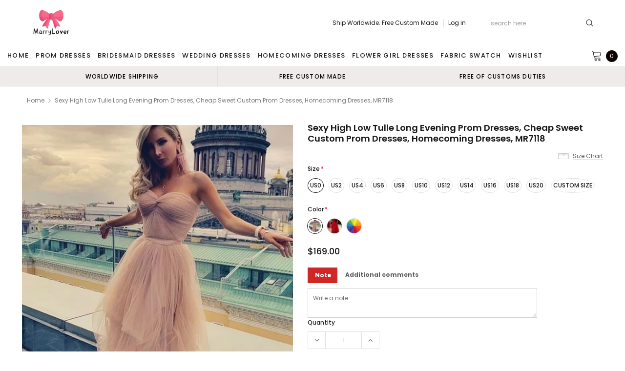

--- FILE ---
content_type: text/html; charset=utf-8
request_url: https://marrylover.shop/products/sexy-high-low-tulle-long-evening-prom-dresses-cheap-sweet-custom-prom-dresses-homecoming-dresses-mr7118
body_size: 48508
content:
<!doctype html>
<!--[if lt IE 7]><html class="no-js lt-ie9 lt-ie8 lt-ie7" lang="en"> <![endif]-->
<!--[if IE 7]><html class="no-js lt-ie9 lt-ie8" lang="en"> <![endif]-->
<!--[if IE 8]><html class="no-js lt-ie9" lang="en"> <![endif]-->
<!--[if IE 9 ]><html class="ie9 no-js"> <![endif]-->
<!--[if (gt IE 9)|!(IE)]><!--> <html class="no-js" lang="en"> <!--<![endif]-->
<head>
  <meta name="p:domain_verify" content="5ba2be1307a2d3452946b87ee2289676"/>
  <meta name="p:domain_verify" content="26a2275c7d20f01e3ad1bfdde3730127"/>
  <!-- 屏蔽中文浏览器 -->
<script type="text/javascript">
if (navigator.language)
var language = navigator.language;
else
var language = navigator.browserLanguage;
if(language.indexOf('zh') > -1) location.href = 'error';
</script>
<!-- 屏蔽中文浏览器 -->

  <!-- Basic page needs ================================================== -->
  <meta charset="utf-8">
  <meta http-equiv="X-UA-Compatible" content="IE=edge,chrome=1">

  <!-- Title and description ================================================== -->
  <title>
    Sexy High Low Tulle Long Evening Prom Dresses, Cheap Sweet Custom Prom &ndash; MarryLover
  </title>

  
  <meta name="description" content="Sexy High Low Tulle Long Evening Prom Dresses, Cheap Sweet Custom Prom Dresses, Homecoming dresses, MR7118 This  dress could be custom made, there are no extra cost to do custom size and color. Description of  dress 1, Material:  tulle, satin, pongee. 2, Color: picture color or other colors, there are 126 colors are av">
  
  <link rel="canonical" href="https://marrylover.com/products/sexy-high-low-tulle-long-evening-prom-dresses-cheap-sweet-custom-prom-dresses-homecoming-dresses-mr7118" />
  <!-- Product meta ================================================== -->
  

  <meta property="og:url" content="https://marrylover.com/products/sexy-high-low-tulle-long-evening-prom-dresses-cheap-sweet-custom-prom-dresses-homecoming-dresses-mr7118">
  <meta property="og:site_name" content="MarryLover">
  <!-- /snippets/twitter-card.liquid -->





  <meta name="twitter:card" content="product">
  <meta name="twitter:title" content="Sexy High Low Tulle Long Evening Prom Dresses, Cheap Sweet Custom Prom Dresses, Homecoming dresses, MR7118">
  <meta name="twitter:description" content="Sexy High Low Tulle Long Evening Prom Dresses, Cheap Sweet Custom Prom Dresses, Homecoming dresses, MR7118 This  dress could be custom made, there are no extra cost to do custom size and color. Description of  dress 1, Material:  tulle, satin, pongee. 2, Color: picture color or other colors, there are 126 colors are available, please contact us for more colors. 3, Size: standard size or custom size, if dress is custom made, we need to size as following bust______ cm/inch waist______cm/inch hip:_______cm/inch shoulder to shoulder :_______cm/inch (measured from back of shoulder) shoulder to bust :_______cm/inch (measured from middle shoulder to nipple) shoulder to waist :_______cm/inch (measured from middle of shoulder to natural waist) shoulder to hem :_______cm/inch (measured from middle of shoulder over nipple to end of skirt) nipple to nipple:_______cm/inch armhole__________cm/inch (end of arm) 4, Delivery time: Rush order: within 20 days, please add $30.00.Normal time: Within 30 days (From May to Dec) Around">
  <meta name="twitter:image" content="https://marrylover.shop/cdn/shop/products/MR7118-1_medium.jpg?v=1635746304">
  <meta name="twitter:image:width" content="240">
  <meta name="twitter:image:height" content="240">
  <meta name="twitter:label1" content="Price">
  <meta name="twitter:data1" content="$169.00 USD">
  
  <meta name="twitter:label2" content="Brand">
  <meta name="twitter:data2" content="MarryLover">
  



  <!-- Helpers ================================================== -->
  <link rel="canonical" href="https://marrylover.com/products/sexy-high-low-tulle-long-evening-prom-dresses-cheap-sweet-custom-prom-dresses-homecoming-dresses-mr7118">
  <meta name="viewport" content="width=device-width, initial-scale=1, maximum-scale=1, user-scalable=0, minimal-ui">

  <!-- Favicon -->
  

  <!-- fonts -->
  
<script type="text/javascript">
  WebFontConfig = {
    google: { families: [ 
      
          'Poppins:100,200,300,400,500,600,700,800,900'
	  
      
      
      	
      		,
      	      
        'Arimo:100,200,300,400,500,600,700,800,900'
	  

    
        
          ,
        
        'Tinos:400,700'
    
    ] }
  };
  (function() {
    var wf = document.createElement('script');
    wf.src = ('https:' == document.location.protocol ? 'https' : 'http') +
      '://ajax.googleapis.com/ajax/libs/webfont/1/webfont.js';
    wf.type = 'text/javascript';
    wf.async = 'true';
    var s = document.getElementsByTagName('script')[0];
    s.parentNode.insertBefore(wf, s);
  })(); 
</script>


  <!-- Styles -->
  <link href="//marrylover.shop/cdn/shop/t/5/assets/verdor.min.css?v=153669543579119564441638349219" rel="stylesheet" type="text/css" media="all" />
<link href="//marrylover.shop/cdn/shop/t/5/assets/style.scss.css?v=110770184637834315411638349236" rel="stylesheet" type="text/css" media="all" />
<link href="//marrylover.shop/cdn/shop/t/5/assets/styles-responsive.scss.css?v=171746371617166381171638349236" rel="stylesheet" type="text/css" media="all" />
<link href="//marrylover.shop/cdn/shop/t/5/assets/ced-custom.scss.css?v=68377932147356114341638349236" rel="stylesheet" type="text/css" media="all" />


  <!-- Scripts -->
  <script src="//marrylover.shop/cdn/shop/t/5/assets/jquery.min.js?v=157300071078515812641638349210" type="text/javascript"></script>
<script>
  window.ajax_cart = true;
  window.money_format = "${{amount}} USD";
  window.shop_currency = "USD";
  window.show_multiple_currencies = true;
  window.loading_url = "//marrylover.shop/cdn/shop/t/5/assets/loadding.svg?v=88682305317911376161638349211"; 
  window.use_color_swatch = true;
  window.use_variant_swatch = true;
  window.product_image_resize = false;
  window.enable_sidebar_multiple_choice = true;
  window.file_url = "//marrylover.shop/cdn/shop/files/?v=2860";
  window.asset_url = "";
  window.images_size = {
    is_crop: false,
    ratio_width : 1,
    ratio_height : 1.35,
  };

  window.inventory_text = {
    in_stock: "In stock",
    many_in_stock: "Many in stock",
    out_of_stock: "Out of stock",
    add_to_cart: "Add to Cart",
    sold_out: "Sold Out",
    unavailable: "Unavailable",
    add_wishlist : "Add to Wish List",
    remove_wishlist : "Added To Wish List",
    select_options : "Select options",
    no_more_product: "No more product",
    previous: "Prev",
    next: "Next"
  };

          
  window.multi_lang = true;
  window.display_quickview_availability = true;
  window.display_quickview_sku = false;
  window.infinity_scroll_feature = true;
</script>

    <script src="//marrylover.shop/cdn/shop/t/5/assets/lang2.js?v=127628076662693042541638349210"></script>
<script>
  var translator = {
    current_lang : jQuery.cookie("language"),
    
    init: function() {
      translator.updateStyling();
      translator.updateInventoryText();  		
    },

    updateStyling: function() {
      var style;
      
      style = "<style>*[data-translate] {visibility:visible} .lang2 { display: none }</style>";
      
      if (translator.isLang2()) {
        style = "<style>*[data-translate] {visibility:hidden} .lang1 {display:none}</style>";

        setTimeout(function(){
          $('.lang1').remove();
        },500);

      } 
      else {

        style = "<style>*[data-translate] {visibility:visible} .lang2 { display: none }</style>";

        setTimeout(function(){

          $('.lang2').remove();

        },500);

      }
      jQuery('head').append(style);
    },

    updateLangSwitcher: function() {
      if (translator.isLang2()) {
        jQuery(".lang-switcher li[data-value=2]").attr("class", "active");
      }
    },

    getTextToTranslate: function(selector) {
      var result = window.lang2;
      //check if there is parameter
      var params;
      if (selector.indexOf("|") > 0) {
        var devideList = selector.split("|");
        selector = devideList[0];
        params = devideList[1].split(",");
      }

      var selectorArr = selector.split('.');
      if (selectorArr) {
        for (var i = 0; i < selectorArr.length; i++) {
          result = result[selectorArr[i]];
        }
      } else {
        result = result[selector];
      }

      //check if result is object, case one and other
      if (result && result.one && result.other) {
        var countEqual1 = true;
        for (var i = 0; i < params.length; i++) {
          if (params[i].indexOf("count") >= 0) {
            variables = params[i].split(":");
            if (variables.length>1) {
              var count = variables[1];
              if (count > 1) {
                countEqual1 = false;
              }
            }
          }
        }

        if (countEqual1) {
          result = result.one;
        } else {
          result = result.other;
        }
      }

      //replace params
      
      if (params && params.length>0) {
        result = result.replace(/{{\s*/g, "{{");
        result = result.replace(/\s*}}/g, "}}");
        for (var i = 0; i < params.length; i++) {
          variables = params[i].split(":");
          if (variables.length>1) {
            result = result.replace("{{"+variables[0]+"}}", variables[1]);
                                    }          
                                    }
                                    }
                                    

                                    return result;
                                    },
                                    isLang2: function() {
              return translator.current_lang && translator.current_lang == 2;
            },
              updateInventoryText: function() {
                if (translator.isLang2()) {
                  window.inventory_text = {
                    in_stock: window.lang2.products.product.in_stock,
                    many_in_stock: window.lang2.products.product.many_in_stock,
                    out_of_stock: window.lang2.products.product.out_of_stock,
                    add_to_cart: window.lang2.products.product.add_to_cart,
                    sold_out: window.lang2.products.product.sold_out,
                    unavailable: window.lang2.products.product.unavailable,
                    add_wishlist: window.lang2.wishlist.general.add_to_wishlist,
                    remove_wishlist: window.lang2.wishlist.general.remove_wishlist,
                    select_options: window.lang2.products.product.select_options,
                    hide_options: window.lang2.products.product.hide_options,
                    show_options: window.lang2.products.product.show_options,
                    add_wishlist: window.lang2.wishlist.general.add_to_wishlist,
                    remove_wishlist: window.lang2.wishlist.general.remove_wishlist,
                    adding: window.lang2.products.product.adding,
                    thank_you: window.lang2.products.product.thank_you,
                    add_more: window.lang2.products.product.add_more,
                    cart_feedback: window.lang2.products.product.cart_feedback,
                    previous: window.lang2.collections.toolbar.previous,
                    next: window.lang2.collections.toolbar.next
                  };
                }
              },

                doTranslate: function(blockSelector) {
                  if (translator.isLang2()) {
                    jQuery(blockSelector + " [data-translate]").each(function(e) {          
                      var item = jQuery(this);
                      var selector = item.attr("data-translate");
                      var text = translator.getTextToTranslate(selector);
                      //translate only title
                      if (item.attr("translate-item")) {
                        var attribute = item.attr("translate-item");
                        if (attribute == 'blog-date-author') {
                          item.html(text);
                        } else if (attribute!="") {            
                          item.attr(attribute,text);
                        }
                      } else if (item.is("input")) {
                        item.val(text);
                      } else {
                        item.html(text);
                      }
                      item.css("visibility","visible");

                      jQuery(".lang-switcher li[data-value=1]").removeClass('active');
                      jQuery(".lang-switcher li[data-value=2]").addClass('active');
                    });
                  }
                }   
          };

          translator.init();

          jQuery(document).ready(function() {    
            jQuery(".lang-switcher li").on('click', function(e) {
              if($(this).hasClass('active')){
                return false;
              }
              e.preventDefault();
              var value = jQuery(this).data('value');
              jQuery.cookie('language', value, {expires:10, path:'/'});
              location.reload();
            });
            translator.doTranslate("body");
          });
</script>



  <!-- Header hook for plugins ================================ -->
  <script>window.performance && window.performance.mark && window.performance.mark('shopify.content_for_header.start');</script><meta id="shopify-digital-wallet" name="shopify-digital-wallet" content="/54898720821/digital_wallets/dialog">
<meta name="shopify-checkout-api-token" content="cce555594ab086deb0ac7b8475b1e19b">
<meta id="in-context-paypal-metadata" data-shop-id="54898720821" data-venmo-supported="true" data-environment="production" data-locale="en_US" data-paypal-v4="true" data-currency="USD">
<link rel="alternate" type="application/json+oembed" href="https://marrylover.com/products/sexy-high-low-tulle-long-evening-prom-dresses-cheap-sweet-custom-prom-dresses-homecoming-dresses-mr7118.oembed">
<script async="async" src="/checkouts/internal/preloads.js?locale=en-US"></script>
<script id="shopify-features" type="application/json">{"accessToken":"cce555594ab086deb0ac7b8475b1e19b","betas":["rich-media-storefront-analytics"],"domain":"marrylover.shop","predictiveSearch":true,"shopId":54898720821,"locale":"en"}</script>
<script>var Shopify = Shopify || {};
Shopify.shop = "marrylover.myshopify.com";
Shopify.locale = "en";
Shopify.currency = {"active":"USD","rate":"1.0"};
Shopify.country = "US";
Shopify.theme = {"name":"Theme export  bubblegown-com-theme-export-lover...","id":121397968949,"schema_name":"Jewelias","schema_version":"1.0.0","theme_store_id":null,"role":"main"};
Shopify.theme.handle = "null";
Shopify.theme.style = {"id":null,"handle":null};
Shopify.cdnHost = "marrylover.shop/cdn";
Shopify.routes = Shopify.routes || {};
Shopify.routes.root = "/";</script>
<script type="module">!function(o){(o.Shopify=o.Shopify||{}).modules=!0}(window);</script>
<script>!function(o){function n(){var o=[];function n(){o.push(Array.prototype.slice.apply(arguments))}return n.q=o,n}var t=o.Shopify=o.Shopify||{};t.loadFeatures=n(),t.autoloadFeatures=n()}(window);</script>
<script id="shop-js-analytics" type="application/json">{"pageType":"product"}</script>
<script defer="defer" async type="module" src="//marrylover.shop/cdn/shopifycloud/shop-js/modules/v2/client.init-shop-cart-sync_BdyHc3Nr.en.esm.js"></script>
<script defer="defer" async type="module" src="//marrylover.shop/cdn/shopifycloud/shop-js/modules/v2/chunk.common_Daul8nwZ.esm.js"></script>
<script type="module">
  await import("//marrylover.shop/cdn/shopifycloud/shop-js/modules/v2/client.init-shop-cart-sync_BdyHc3Nr.en.esm.js");
await import("//marrylover.shop/cdn/shopifycloud/shop-js/modules/v2/chunk.common_Daul8nwZ.esm.js");

  window.Shopify.SignInWithShop?.initShopCartSync?.({"fedCMEnabled":true,"windoidEnabled":true});

</script>
<script>(function() {
  var isLoaded = false;
  function asyncLoad() {
    if (isLoaded) return;
    isLoaded = true;
    var urls = ["https:\/\/a.mailmunch.co\/widgets\/site-962510-a88926437ae6ed3fee6ad572b1330fbb2bb9499a.js?shop=marrylover.myshopify.com","\/\/code.tidio.co\/5cqanm9vx7cmhahsndzn1khnnxpibd2z.js?shop=marrylover.myshopify.com","https:\/\/a.mailmunch.co\/widgets\/site-962510-a88926437ae6ed3fee6ad572b1330fbb2bb9499a.js?shop=marrylover.myshopify.com"];
    for (var i = 0; i < urls.length; i++) {
      var s = document.createElement('script');
      s.type = 'text/javascript';
      s.async = true;
      s.src = urls[i];
      var x = document.getElementsByTagName('script')[0];
      x.parentNode.insertBefore(s, x);
    }
  };
  if(window.attachEvent) {
    window.attachEvent('onload', asyncLoad);
  } else {
    window.addEventListener('load', asyncLoad, false);
  }
})();</script>
<script id="__st">var __st={"a":54898720821,"offset":-18000,"reqid":"5dc95260-e5d3-4792-a8c6-e83aa512d67a-1768995202","pageurl":"marrylover.shop\/products\/sexy-high-low-tulle-long-evening-prom-dresses-cheap-sweet-custom-prom-dresses-homecoming-dresses-mr7118","u":"0ff0c219afdd","p":"product","rtyp":"product","rid":6698146889781};</script>
<script>window.ShopifyPaypalV4VisibilityTracking = true;</script>
<script id="captcha-bootstrap">!function(){'use strict';const t='contact',e='account',n='new_comment',o=[[t,t],['blogs',n],['comments',n],[t,'customer']],c=[[e,'customer_login'],[e,'guest_login'],[e,'recover_customer_password'],[e,'create_customer']],r=t=>t.map((([t,e])=>`form[action*='/${t}']:not([data-nocaptcha='true']) input[name='form_type'][value='${e}']`)).join(','),a=t=>()=>t?[...document.querySelectorAll(t)].map((t=>t.form)):[];function s(){const t=[...o],e=r(t);return a(e)}const i='password',u='form_key',d=['recaptcha-v3-token','g-recaptcha-response','h-captcha-response',i],f=()=>{try{return window.sessionStorage}catch{return}},m='__shopify_v',_=t=>t.elements[u];function p(t,e,n=!1){try{const o=window.sessionStorage,c=JSON.parse(o.getItem(e)),{data:r}=function(t){const{data:e,action:n}=t;return t[m]||n?{data:e,action:n}:{data:t,action:n}}(c);for(const[e,n]of Object.entries(r))t.elements[e]&&(t.elements[e].value=n);n&&o.removeItem(e)}catch(o){console.error('form repopulation failed',{error:o})}}const l='form_type',E='cptcha';function T(t){t.dataset[E]=!0}const w=window,h=w.document,L='Shopify',v='ce_forms',y='captcha';let A=!1;((t,e)=>{const n=(g='f06e6c50-85a8-45c8-87d0-21a2b65856fe',I='https://cdn.shopify.com/shopifycloud/storefront-forms-hcaptcha/ce_storefront_forms_captcha_hcaptcha.v1.5.2.iife.js',D={infoText:'Protected by hCaptcha',privacyText:'Privacy',termsText:'Terms'},(t,e,n)=>{const o=w[L][v],c=o.bindForm;if(c)return c(t,g,e,D).then(n);var r;o.q.push([[t,g,e,D],n]),r=I,A||(h.body.append(Object.assign(h.createElement('script'),{id:'captcha-provider',async:!0,src:r})),A=!0)});var g,I,D;w[L]=w[L]||{},w[L][v]=w[L][v]||{},w[L][v].q=[],w[L][y]=w[L][y]||{},w[L][y].protect=function(t,e){n(t,void 0,e),T(t)},Object.freeze(w[L][y]),function(t,e,n,w,h,L){const[v,y,A,g]=function(t,e,n){const i=e?o:[],u=t?c:[],d=[...i,...u],f=r(d),m=r(i),_=r(d.filter((([t,e])=>n.includes(e))));return[a(f),a(m),a(_),s()]}(w,h,L),I=t=>{const e=t.target;return e instanceof HTMLFormElement?e:e&&e.form},D=t=>v().includes(t);t.addEventListener('submit',(t=>{const e=I(t);if(!e)return;const n=D(e)&&!e.dataset.hcaptchaBound&&!e.dataset.recaptchaBound,o=_(e),c=g().includes(e)&&(!o||!o.value);(n||c)&&t.preventDefault(),c&&!n&&(function(t){try{if(!f())return;!function(t){const e=f();if(!e)return;const n=_(t);if(!n)return;const o=n.value;o&&e.removeItem(o)}(t);const e=Array.from(Array(32),(()=>Math.random().toString(36)[2])).join('');!function(t,e){_(t)||t.append(Object.assign(document.createElement('input'),{type:'hidden',name:u})),t.elements[u].value=e}(t,e),function(t,e){const n=f();if(!n)return;const o=[...t.querySelectorAll(`input[type='${i}']`)].map((({name:t})=>t)),c=[...d,...o],r={};for(const[a,s]of new FormData(t).entries())c.includes(a)||(r[a]=s);n.setItem(e,JSON.stringify({[m]:1,action:t.action,data:r}))}(t,e)}catch(e){console.error('failed to persist form',e)}}(e),e.submit())}));const S=(t,e)=>{t&&!t.dataset[E]&&(n(t,e.some((e=>e===t))),T(t))};for(const o of['focusin','change'])t.addEventListener(o,(t=>{const e=I(t);D(e)&&S(e,y())}));const B=e.get('form_key'),M=e.get(l),P=B&&M;t.addEventListener('DOMContentLoaded',(()=>{const t=y();if(P)for(const e of t)e.elements[l].value===M&&p(e,B);[...new Set([...A(),...v().filter((t=>'true'===t.dataset.shopifyCaptcha))])].forEach((e=>S(e,t)))}))}(h,new URLSearchParams(w.location.search),n,t,e,['guest_login'])})(!0,!0)}();</script>
<script integrity="sha256-4kQ18oKyAcykRKYeNunJcIwy7WH5gtpwJnB7kiuLZ1E=" data-source-attribution="shopify.loadfeatures" defer="defer" src="//marrylover.shop/cdn/shopifycloud/storefront/assets/storefront/load_feature-a0a9edcb.js" crossorigin="anonymous"></script>
<script data-source-attribution="shopify.dynamic_checkout.dynamic.init">var Shopify=Shopify||{};Shopify.PaymentButton=Shopify.PaymentButton||{isStorefrontPortableWallets:!0,init:function(){window.Shopify.PaymentButton.init=function(){};var t=document.createElement("script");t.src="https://marrylover.shop/cdn/shopifycloud/portable-wallets/latest/portable-wallets.en.js",t.type="module",document.head.appendChild(t)}};
</script>
<script data-source-attribution="shopify.dynamic_checkout.buyer_consent">
  function portableWalletsHideBuyerConsent(e){var t=document.getElementById("shopify-buyer-consent"),n=document.getElementById("shopify-subscription-policy-button");t&&n&&(t.classList.add("hidden"),t.setAttribute("aria-hidden","true"),n.removeEventListener("click",e))}function portableWalletsShowBuyerConsent(e){var t=document.getElementById("shopify-buyer-consent"),n=document.getElementById("shopify-subscription-policy-button");t&&n&&(t.classList.remove("hidden"),t.removeAttribute("aria-hidden"),n.addEventListener("click",e))}window.Shopify?.PaymentButton&&(window.Shopify.PaymentButton.hideBuyerConsent=portableWalletsHideBuyerConsent,window.Shopify.PaymentButton.showBuyerConsent=portableWalletsShowBuyerConsent);
</script>
<script data-source-attribution="shopify.dynamic_checkout.cart.bootstrap">document.addEventListener("DOMContentLoaded",(function(){function t(){return document.querySelector("shopify-accelerated-checkout-cart, shopify-accelerated-checkout")}if(t())Shopify.PaymentButton.init();else{new MutationObserver((function(e,n){t()&&(Shopify.PaymentButton.init(),n.disconnect())})).observe(document.body,{childList:!0,subtree:!0})}}));
</script>
<link id="shopify-accelerated-checkout-styles" rel="stylesheet" media="screen" href="https://marrylover.shop/cdn/shopifycloud/portable-wallets/latest/accelerated-checkout-backwards-compat.css" crossorigin="anonymous">
<style id="shopify-accelerated-checkout-cart">
        #shopify-buyer-consent {
  margin-top: 1em;
  display: inline-block;
  width: 100%;
}

#shopify-buyer-consent.hidden {
  display: none;
}

#shopify-subscription-policy-button {
  background: none;
  border: none;
  padding: 0;
  text-decoration: underline;
  font-size: inherit;
  cursor: pointer;
}

#shopify-subscription-policy-button::before {
  box-shadow: none;
}

      </style>

<script>window.performance && window.performance.mark && window.performance.mark('shopify.content_for_header.end');</script>

  <!--[if lt IE 9]>
<script src="//html5shiv.googlecode.com/svn/trunk/html5.js" type="text/javascript"></script>
<![endif]-->

  

  

  
  

  










<!-- BEGIN app block: shopify://apps/judge-me-reviews/blocks/judgeme_core/61ccd3b1-a9f2-4160-9fe9-4fec8413e5d8 --><!-- Start of Judge.me Core -->






<link rel="dns-prefetch" href="https://cdnwidget.judge.me">
<link rel="dns-prefetch" href="https://cdn.judge.me">
<link rel="dns-prefetch" href="https://cdn1.judge.me">
<link rel="dns-prefetch" href="https://api.judge.me">

<script data-cfasync='false' class='jdgm-settings-script'>window.jdgmSettings={"pagination":5,"disable_web_reviews":false,"badge_no_review_text":"No reviews","badge_n_reviews_text":"{{ n }} review/reviews","badge_star_color":"#FFCC00","hide_badge_preview_if_no_reviews":true,"badge_hide_text":false,"enforce_center_preview_badge":false,"widget_title":"Customer Reviews","widget_open_form_text":"Write a review","widget_close_form_text":"Cancel review","widget_refresh_page_text":"Refresh page","widget_summary_text":"Based on {{ number_of_reviews }} review/reviews","widget_no_review_text":"Be the first to write a review","widget_name_field_text":"Display name","widget_verified_name_field_text":"Verified Name (public)","widget_name_placeholder_text":"Display name","widget_required_field_error_text":"This field is required.","widget_email_field_text":"Email address","widget_verified_email_field_text":"Verified Email (private, can not be edited)","widget_email_placeholder_text":"Your email address","widget_email_field_error_text":"Please enter a valid email address.","widget_rating_field_text":"Rating","widget_review_title_field_text":"Review Title","widget_review_title_placeholder_text":"Give your review a title","widget_review_body_field_text":"Review content","widget_review_body_placeholder_text":"Start writing here...","widget_pictures_field_text":"Picture/Video (optional)","widget_submit_review_text":"Submit Review","widget_submit_verified_review_text":"Submit Verified Review","widget_submit_success_msg_with_auto_publish":"Thank you! Please refresh the page in a few moments to see your review. You can remove or edit your review by logging into \u003ca href='https://judge.me/login' target='_blank' rel='nofollow noopener'\u003eJudge.me\u003c/a\u003e","widget_submit_success_msg_no_auto_publish":"Thank you! Your review will be published as soon as it is approved by the shop admin. You can remove or edit your review by logging into \u003ca href='https://judge.me/login' target='_blank' rel='nofollow noopener'\u003eJudge.me\u003c/a\u003e","widget_show_default_reviews_out_of_total_text":"Showing {{ n_reviews_shown }} out of {{ n_reviews }} reviews.","widget_show_all_link_text":"Show all","widget_show_less_link_text":"Show less","widget_author_said_text":"{{ reviewer_name }} said:","widget_days_text":"{{ n }} days ago","widget_weeks_text":"{{ n }} week/weeks ago","widget_months_text":"{{ n }} month/months ago","widget_years_text":"{{ n }} year/years ago","widget_yesterday_text":"Yesterday","widget_today_text":"Today","widget_replied_text":"\u003e\u003e {{ shop_name }} replied:","widget_read_more_text":"Read more","widget_reviewer_name_as_initial":"","widget_rating_filter_color":"#fbcd0a","widget_rating_filter_see_all_text":"See all reviews","widget_sorting_most_recent_text":"Most Recent","widget_sorting_highest_rating_text":"Highest Rating","widget_sorting_lowest_rating_text":"Lowest Rating","widget_sorting_with_pictures_text":"Only Pictures","widget_sorting_most_helpful_text":"Most Helpful","widget_open_question_form_text":"Ask a question","widget_reviews_subtab_text":"Reviews","widget_questions_subtab_text":"Questions","widget_question_label_text":"Question","widget_answer_label_text":"Answer","widget_question_placeholder_text":"Write your question here","widget_submit_question_text":"Submit Question","widget_question_submit_success_text":"Thank you for your question! We will notify you once it gets answered.","widget_star_color":"#FFCC00","verified_badge_text":"Verified","verified_badge_bg_color":"","verified_badge_text_color":"","verified_badge_placement":"left-of-reviewer-name","widget_review_max_height":"","widget_hide_border":false,"widget_social_share":false,"widget_thumb":false,"widget_review_location_show":false,"widget_location_format":"","all_reviews_include_out_of_store_products":true,"all_reviews_out_of_store_text":"(out of store)","all_reviews_pagination":100,"all_reviews_product_name_prefix_text":"about","enable_review_pictures":true,"enable_question_anwser":false,"widget_theme":"default","review_date_format":"mm/dd/yyyy","default_sort_method":"most-recent","widget_product_reviews_subtab_text":"Product Reviews","widget_shop_reviews_subtab_text":"Shop Reviews","widget_other_products_reviews_text":"Reviews for other products","widget_store_reviews_subtab_text":"Store reviews","widget_no_store_reviews_text":"This store hasn't received any reviews yet","widget_web_restriction_product_reviews_text":"This product hasn't received any reviews yet","widget_no_items_text":"No items found","widget_show_more_text":"Show more","widget_write_a_store_review_text":"Write a Store Review","widget_other_languages_heading":"Reviews in Other Languages","widget_translate_review_text":"Translate review to {{ language }}","widget_translating_review_text":"Translating...","widget_show_original_translation_text":"Show original ({{ language }})","widget_translate_review_failed_text":"Review couldn't be translated.","widget_translate_review_retry_text":"Retry","widget_translate_review_try_again_later_text":"Try again later","show_product_url_for_grouped_product":false,"widget_sorting_pictures_first_text":"Pictures First","show_pictures_on_all_rev_page_mobile":false,"show_pictures_on_all_rev_page_desktop":false,"floating_tab_hide_mobile_install_preference":false,"floating_tab_button_name":"★ Reviews","floating_tab_title":"Let customers speak for us","floating_tab_button_color":"","floating_tab_button_background_color":"","floating_tab_url":"","floating_tab_url_enabled":false,"floating_tab_tab_style":"text","all_reviews_text_badge_text":"Customers rate us {{ shop.metafields.judgeme.all_reviews_rating | round: 1 }}/5 based on {{ shop.metafields.judgeme.all_reviews_count }} reviews.","all_reviews_text_badge_text_branded_style":"{{ shop.metafields.judgeme.all_reviews_rating | round: 1 }} out of 5 stars based on {{ shop.metafields.judgeme.all_reviews_count }} reviews","is_all_reviews_text_badge_a_link":false,"show_stars_for_all_reviews_text_badge":false,"all_reviews_text_badge_url":"","all_reviews_text_style":"branded","all_reviews_text_color_style":"judgeme_brand_color","all_reviews_text_color":"#108474","all_reviews_text_show_jm_brand":true,"featured_carousel_show_header":true,"featured_carousel_title":"Let customers speak for us","testimonials_carousel_title":"Customers are saying","videos_carousel_title":"Real customer stories","cards_carousel_title":"Customers are saying","featured_carousel_count_text":"from {{ n }} reviews","featured_carousel_add_link_to_all_reviews_page":false,"featured_carousel_url":"","featured_carousel_show_images":true,"featured_carousel_autoslide_interval":5,"featured_carousel_arrows_on_the_sides":false,"featured_carousel_height":250,"featured_carousel_width":80,"featured_carousel_image_size":0,"featured_carousel_image_height":250,"featured_carousel_arrow_color":"#eeeeee","verified_count_badge_style":"branded","verified_count_badge_orientation":"horizontal","verified_count_badge_color_style":"judgeme_brand_color","verified_count_badge_color":"#108474","is_verified_count_badge_a_link":false,"verified_count_badge_url":"","verified_count_badge_show_jm_brand":true,"widget_rating_preset_default":5,"widget_first_sub_tab":"product-reviews","widget_show_histogram":true,"widget_histogram_use_custom_color":false,"widget_pagination_use_custom_color":false,"widget_star_use_custom_color":false,"widget_verified_badge_use_custom_color":false,"widget_write_review_use_custom_color":false,"picture_reminder_submit_button":"Upload Pictures","enable_review_videos":false,"mute_video_by_default":false,"widget_sorting_videos_first_text":"Videos First","widget_review_pending_text":"Pending","featured_carousel_items_for_large_screen":3,"social_share_options_order":"Facebook,Twitter","remove_microdata_snippet":false,"disable_json_ld":false,"enable_json_ld_products":false,"preview_badge_show_question_text":false,"preview_badge_no_question_text":"No questions","preview_badge_n_question_text":"{{ number_of_questions }} question/questions","qa_badge_show_icon":false,"qa_badge_position":"same-row","remove_judgeme_branding":false,"widget_add_search_bar":false,"widget_search_bar_placeholder":"Search","widget_sorting_verified_only_text":"Verified only","featured_carousel_theme":"default","featured_carousel_show_rating":true,"featured_carousel_show_title":true,"featured_carousel_show_body":true,"featured_carousel_show_date":false,"featured_carousel_show_reviewer":true,"featured_carousel_show_product":false,"featured_carousel_header_background_color":"#108474","featured_carousel_header_text_color":"#ffffff","featured_carousel_name_product_separator":"reviewed","featured_carousel_full_star_background":"#108474","featured_carousel_empty_star_background":"#dadada","featured_carousel_vertical_theme_background":"#f9fafb","featured_carousel_verified_badge_enable":true,"featured_carousel_verified_badge_color":"#108474","featured_carousel_border_style":"round","featured_carousel_review_line_length_limit":3,"featured_carousel_more_reviews_button_text":"Read more reviews","featured_carousel_view_product_button_text":"View product","all_reviews_page_load_reviews_on":"scroll","all_reviews_page_load_more_text":"Load More Reviews","disable_fb_tab_reviews":false,"enable_ajax_cdn_cache":false,"widget_advanced_speed_features":5,"widget_public_name_text":"displayed publicly like","default_reviewer_name":"John Smith","default_reviewer_name_has_non_latin":true,"widget_reviewer_anonymous":"Anonymous","medals_widget_title":"Judge.me Review Medals","medals_widget_background_color":"#f9fafb","medals_widget_position":"footer_all_pages","medals_widget_border_color":"#f9fafb","medals_widget_verified_text_position":"left","medals_widget_use_monochromatic_version":false,"medals_widget_elements_color":"#108474","show_reviewer_avatar":true,"widget_invalid_yt_video_url_error_text":"Not a YouTube video URL","widget_max_length_field_error_text":"Please enter no more than {0} characters.","widget_show_country_flag":false,"widget_show_collected_via_shop_app":true,"widget_verified_by_shop_badge_style":"light","widget_verified_by_shop_text":"Verified by Shop","widget_show_photo_gallery":false,"widget_load_with_code_splitting":true,"widget_ugc_install_preference":false,"widget_ugc_title":"Made by us, Shared by you","widget_ugc_subtitle":"Tag us to see your picture featured in our page","widget_ugc_arrows_color":"#ffffff","widget_ugc_primary_button_text":"Buy Now","widget_ugc_primary_button_background_color":"#108474","widget_ugc_primary_button_text_color":"#ffffff","widget_ugc_primary_button_border_width":"0","widget_ugc_primary_button_border_style":"none","widget_ugc_primary_button_border_color":"#108474","widget_ugc_primary_button_border_radius":"25","widget_ugc_secondary_button_text":"Load More","widget_ugc_secondary_button_background_color":"#ffffff","widget_ugc_secondary_button_text_color":"#108474","widget_ugc_secondary_button_border_width":"2","widget_ugc_secondary_button_border_style":"solid","widget_ugc_secondary_button_border_color":"#108474","widget_ugc_secondary_button_border_radius":"25","widget_ugc_reviews_button_text":"View Reviews","widget_ugc_reviews_button_background_color":"#ffffff","widget_ugc_reviews_button_text_color":"#108474","widget_ugc_reviews_button_border_width":"2","widget_ugc_reviews_button_border_style":"solid","widget_ugc_reviews_button_border_color":"#108474","widget_ugc_reviews_button_border_radius":"25","widget_ugc_reviews_button_link_to":"judgeme-reviews-page","widget_ugc_show_post_date":true,"widget_ugc_max_width":"800","widget_rating_metafield_value_type":true,"widget_primary_color":"#108474","widget_enable_secondary_color":false,"widget_secondary_color":"#edf5f5","widget_summary_average_rating_text":"{{ average_rating }} out of 5","widget_media_grid_title":"Customer photos \u0026 videos","widget_media_grid_see_more_text":"See more","widget_round_style":false,"widget_show_product_medals":true,"widget_verified_by_judgeme_text":"Verified by Judge.me","widget_show_store_medals":true,"widget_verified_by_judgeme_text_in_store_medals":"Verified by Judge.me","widget_media_field_exceed_quantity_message":"Sorry, we can only accept {{ max_media }} for one review.","widget_media_field_exceed_limit_message":"{{ file_name }} is too large, please select a {{ media_type }} less than {{ size_limit }}MB.","widget_review_submitted_text":"Review Submitted!","widget_question_submitted_text":"Question Submitted!","widget_close_form_text_question":"Cancel","widget_write_your_answer_here_text":"Write your answer here","widget_enabled_branded_link":true,"widget_show_collected_by_judgeme":true,"widget_reviewer_name_color":"","widget_write_review_text_color":"","widget_write_review_bg_color":"","widget_collected_by_judgeme_text":"collected by Judge.me","widget_pagination_type":"standard","widget_load_more_text":"Load More","widget_load_more_color":"#108474","widget_full_review_text":"Full Review","widget_read_more_reviews_text":"Read More Reviews","widget_read_questions_text":"Read Questions","widget_questions_and_answers_text":"Questions \u0026 Answers","widget_verified_by_text":"Verified by","widget_verified_text":"Verified","widget_number_of_reviews_text":"{{ number_of_reviews }} reviews","widget_back_button_text":"Back","widget_next_button_text":"Next","widget_custom_forms_filter_button":"Filters","custom_forms_style":"horizontal","widget_show_review_information":false,"how_reviews_are_collected":"How reviews are collected?","widget_show_review_keywords":false,"widget_gdpr_statement":"How we use your data: We'll only contact you about the review you left, and only if necessary. By submitting your review, you agree to Judge.me's \u003ca href='https://judge.me/terms' target='_blank' rel='nofollow noopener'\u003eterms\u003c/a\u003e, \u003ca href='https://judge.me/privacy' target='_blank' rel='nofollow noopener'\u003eprivacy\u003c/a\u003e and \u003ca href='https://judge.me/content-policy' target='_blank' rel='nofollow noopener'\u003econtent\u003c/a\u003e policies.","widget_multilingual_sorting_enabled":false,"widget_translate_review_content_enabled":false,"widget_translate_review_content_method":"manual","popup_widget_review_selection":"automatically_with_pictures","popup_widget_round_border_style":true,"popup_widget_show_title":true,"popup_widget_show_body":true,"popup_widget_show_reviewer":false,"popup_widget_show_product":true,"popup_widget_show_pictures":true,"popup_widget_use_review_picture":true,"popup_widget_show_on_home_page":true,"popup_widget_show_on_product_page":true,"popup_widget_show_on_collection_page":true,"popup_widget_show_on_cart_page":true,"popup_widget_position":"bottom_left","popup_widget_first_review_delay":5,"popup_widget_duration":5,"popup_widget_interval":5,"popup_widget_review_count":5,"popup_widget_hide_on_mobile":true,"review_snippet_widget_round_border_style":true,"review_snippet_widget_card_color":"#FFFFFF","review_snippet_widget_slider_arrows_background_color":"#FFFFFF","review_snippet_widget_slider_arrows_color":"#000000","review_snippet_widget_star_color":"#108474","show_product_variant":false,"all_reviews_product_variant_label_text":"Variant: ","widget_show_verified_branding":true,"widget_ai_summary_title":"Customers say","widget_ai_summary_disclaimer":"AI-powered review summary based on recent customer reviews","widget_show_ai_summary":false,"widget_show_ai_summary_bg":false,"widget_show_review_title_input":true,"redirect_reviewers_invited_via_email":"external_form","request_store_review_after_product_review":false,"request_review_other_products_in_order":false,"review_form_color_scheme":"default","review_form_corner_style":"square","review_form_star_color":{},"review_form_text_color":"#333333","review_form_background_color":"#ffffff","review_form_field_background_color":"#fafafa","review_form_button_color":{},"review_form_button_text_color":"#ffffff","review_form_modal_overlay_color":"#000000","review_content_screen_title_text":"How would you rate this product?","review_content_introduction_text":"We would love it if you would share a bit about your experience.","store_review_form_title_text":"How would you rate this store?","store_review_form_introduction_text":"We would love it if you would share a bit about your experience.","show_review_guidance_text":true,"one_star_review_guidance_text":"Poor","five_star_review_guidance_text":"Great","customer_information_screen_title_text":"About you","customer_information_introduction_text":"Please tell us more about you.","custom_questions_screen_title_text":"Your experience in more detail","custom_questions_introduction_text":"Here are a few questions to help us understand more about your experience.","review_submitted_screen_title_text":"Thanks for your review!","review_submitted_screen_thank_you_text":"We are processing it and it will appear on the store soon.","review_submitted_screen_email_verification_text":"Please confirm your email by clicking the link we just sent you. This helps us keep reviews authentic.","review_submitted_request_store_review_text":"Would you like to share your experience of shopping with us?","review_submitted_review_other_products_text":"Would you like to review these products?","store_review_screen_title_text":"Would you like to share your experience of shopping with us?","store_review_introduction_text":"We value your feedback and use it to improve. Please share any thoughts or suggestions you have.","reviewer_media_screen_title_picture_text":"Share a picture","reviewer_media_introduction_picture_text":"Upload a photo to support your review.","reviewer_media_screen_title_video_text":"Share a video","reviewer_media_introduction_video_text":"Upload a video to support your review.","reviewer_media_screen_title_picture_or_video_text":"Share a picture or video","reviewer_media_introduction_picture_or_video_text":"Upload a photo or video to support your review.","reviewer_media_youtube_url_text":"Paste your Youtube URL here","advanced_settings_next_step_button_text":"Next","advanced_settings_close_review_button_text":"Close","modal_write_review_flow":false,"write_review_flow_required_text":"Required","write_review_flow_privacy_message_text":"We respect your privacy.","write_review_flow_anonymous_text":"Post review as anonymous","write_review_flow_visibility_text":"This won't be visible to other customers.","write_review_flow_multiple_selection_help_text":"Select as many as you like","write_review_flow_single_selection_help_text":"Select one option","write_review_flow_required_field_error_text":"This field is required","write_review_flow_invalid_email_error_text":"Please enter a valid email address","write_review_flow_max_length_error_text":"Max. {{ max_length }} characters.","write_review_flow_media_upload_text":"\u003cb\u003eClick to upload\u003c/b\u003e or drag and drop","write_review_flow_gdpr_statement":"We'll only contact you about your review if necessary. By submitting your review, you agree to our \u003ca href='https://judge.me/terms' target='_blank' rel='nofollow noopener'\u003eterms and conditions\u003c/a\u003e and \u003ca href='https://judge.me/privacy' target='_blank' rel='nofollow noopener'\u003eprivacy policy\u003c/a\u003e.","rating_only_reviews_enabled":false,"show_negative_reviews_help_screen":false,"new_review_flow_help_screen_rating_threshold":3,"negative_review_resolution_screen_title_text":"Tell us more","negative_review_resolution_text":"Your experience matters to us. If there were issues with your purchase, we're here to help. Feel free to reach out to us, we'd love the opportunity to make things right.","negative_review_resolution_button_text":"Contact us","negative_review_resolution_proceed_with_review_text":"Leave a review","negative_review_resolution_subject":"Issue with purchase from {{ shop_name }}.{{ order_name }}","preview_badge_collection_page_install_status":false,"widget_review_custom_css":"","preview_badge_custom_css":"","preview_badge_stars_count":"5-stars","featured_carousel_custom_css":"","floating_tab_custom_css":"","all_reviews_widget_custom_css":"","medals_widget_custom_css":"","verified_badge_custom_css":"","all_reviews_text_custom_css":"","transparency_badges_collected_via_store_invite":false,"transparency_badges_from_another_provider":false,"transparency_badges_collected_from_store_visitor":false,"transparency_badges_collected_by_verified_review_provider":false,"transparency_badges_earned_reward":false,"transparency_badges_collected_via_store_invite_text":"Review collected via store invitation","transparency_badges_from_another_provider_text":"Review collected from another provider","transparency_badges_collected_from_store_visitor_text":"Review collected from a store visitor","transparency_badges_written_in_google_text":"Review written in Google","transparency_badges_written_in_etsy_text":"Review written in Etsy","transparency_badges_written_in_shop_app_text":"Review written in Shop App","transparency_badges_earned_reward_text":"Review earned a reward for future purchase","product_review_widget_per_page":10,"widget_store_review_label_text":"Review about the store","checkout_comment_extension_title_on_product_page":"Customer Comments","checkout_comment_extension_num_latest_comment_show":5,"checkout_comment_extension_format":"name_and_timestamp","checkout_comment_customer_name":"last_initial","checkout_comment_comment_notification":true,"preview_badge_collection_page_install_preference":false,"preview_badge_home_page_install_preference":false,"preview_badge_product_page_install_preference":false,"review_widget_install_preference":"","review_carousel_install_preference":false,"floating_reviews_tab_install_preference":"none","verified_reviews_count_badge_install_preference":false,"all_reviews_text_install_preference":false,"review_widget_best_location":false,"judgeme_medals_install_preference":false,"review_widget_revamp_enabled":false,"review_widget_qna_enabled":false,"review_widget_header_theme":"minimal","review_widget_widget_title_enabled":true,"review_widget_header_text_size":"medium","review_widget_header_text_weight":"regular","review_widget_average_rating_style":"compact","review_widget_bar_chart_enabled":true,"review_widget_bar_chart_type":"numbers","review_widget_bar_chart_style":"standard","review_widget_expanded_media_gallery_enabled":false,"review_widget_reviews_section_theme":"standard","review_widget_image_style":"thumbnails","review_widget_review_image_ratio":"square","review_widget_stars_size":"medium","review_widget_verified_badge":"standard_text","review_widget_review_title_text_size":"medium","review_widget_review_text_size":"medium","review_widget_review_text_length":"medium","review_widget_number_of_columns_desktop":3,"review_widget_carousel_transition_speed":5,"review_widget_custom_questions_answers_display":"always","review_widget_button_text_color":"#FFFFFF","review_widget_text_color":"#000000","review_widget_lighter_text_color":"#7B7B7B","review_widget_corner_styling":"soft","review_widget_review_word_singular":"review","review_widget_review_word_plural":"reviews","review_widget_voting_label":"Helpful?","review_widget_shop_reply_label":"Reply from {{ shop_name }}:","review_widget_filters_title":"Filters","qna_widget_question_word_singular":"Question","qna_widget_question_word_plural":"Questions","qna_widget_answer_reply_label":"Answer from {{ answerer_name }}:","qna_content_screen_title_text":"Ask a question about this product","qna_widget_question_required_field_error_text":"Please enter your question.","qna_widget_flow_gdpr_statement":"We'll only contact you about your question if necessary. By submitting your question, you agree to our \u003ca href='https://judge.me/terms' target='_blank' rel='nofollow noopener'\u003eterms and conditions\u003c/a\u003e and \u003ca href='https://judge.me/privacy' target='_blank' rel='nofollow noopener'\u003eprivacy policy\u003c/a\u003e.","qna_widget_question_submitted_text":"Thanks for your question!","qna_widget_close_form_text_question":"Close","qna_widget_question_submit_success_text":"We’ll notify you by email when your question is answered.","all_reviews_widget_v2025_enabled":false,"all_reviews_widget_v2025_header_theme":"default","all_reviews_widget_v2025_widget_title_enabled":true,"all_reviews_widget_v2025_header_text_size":"medium","all_reviews_widget_v2025_header_text_weight":"regular","all_reviews_widget_v2025_average_rating_style":"compact","all_reviews_widget_v2025_bar_chart_enabled":true,"all_reviews_widget_v2025_bar_chart_type":"numbers","all_reviews_widget_v2025_bar_chart_style":"standard","all_reviews_widget_v2025_expanded_media_gallery_enabled":false,"all_reviews_widget_v2025_show_store_medals":true,"all_reviews_widget_v2025_show_photo_gallery":true,"all_reviews_widget_v2025_show_review_keywords":false,"all_reviews_widget_v2025_show_ai_summary":false,"all_reviews_widget_v2025_show_ai_summary_bg":false,"all_reviews_widget_v2025_add_search_bar":false,"all_reviews_widget_v2025_default_sort_method":"most-recent","all_reviews_widget_v2025_reviews_per_page":10,"all_reviews_widget_v2025_reviews_section_theme":"default","all_reviews_widget_v2025_image_style":"thumbnails","all_reviews_widget_v2025_review_image_ratio":"square","all_reviews_widget_v2025_stars_size":"medium","all_reviews_widget_v2025_verified_badge":"bold_badge","all_reviews_widget_v2025_review_title_text_size":"medium","all_reviews_widget_v2025_review_text_size":"medium","all_reviews_widget_v2025_review_text_length":"medium","all_reviews_widget_v2025_number_of_columns_desktop":3,"all_reviews_widget_v2025_carousel_transition_speed":5,"all_reviews_widget_v2025_custom_questions_answers_display":"always","all_reviews_widget_v2025_show_product_variant":false,"all_reviews_widget_v2025_show_reviewer_avatar":true,"all_reviews_widget_v2025_reviewer_name_as_initial":"","all_reviews_widget_v2025_review_location_show":false,"all_reviews_widget_v2025_location_format":"","all_reviews_widget_v2025_show_country_flag":false,"all_reviews_widget_v2025_verified_by_shop_badge_style":"light","all_reviews_widget_v2025_social_share":false,"all_reviews_widget_v2025_social_share_options_order":"Facebook,Twitter,LinkedIn,Pinterest","all_reviews_widget_v2025_pagination_type":"standard","all_reviews_widget_v2025_button_text_color":"#FFFFFF","all_reviews_widget_v2025_text_color":"#000000","all_reviews_widget_v2025_lighter_text_color":"#7B7B7B","all_reviews_widget_v2025_corner_styling":"soft","all_reviews_widget_v2025_title":"Customer reviews","all_reviews_widget_v2025_ai_summary_title":"Customers say about this store","all_reviews_widget_v2025_no_review_text":"Be the first to write a review","platform":"shopify","branding_url":"https://app.judge.me/reviews","branding_text":"Powered by Judge.me","locale":"en","reply_name":"MarryLover","widget_version":"3.0","footer":true,"autopublish":true,"review_dates":true,"enable_custom_form":false,"shop_locale":"en","enable_multi_locales_translations":true,"show_review_title_input":true,"review_verification_email_status":"always","can_be_branded":true,"reply_name_text":"MarryLover"};</script> <style class='jdgm-settings-style'>.jdgm-xx{left:0}:root{--jdgm-primary-color: #108474;--jdgm-secondary-color: rgba(16,132,116,0.1);--jdgm-star-color: #fc0;--jdgm-write-review-text-color: white;--jdgm-write-review-bg-color: #108474;--jdgm-paginate-color: #108474;--jdgm-border-radius: 0;--jdgm-reviewer-name-color: #108474}.jdgm-histogram__bar-content{background-color:#108474}.jdgm-rev[data-verified-buyer=true] .jdgm-rev__icon.jdgm-rev__icon:after,.jdgm-rev__buyer-badge.jdgm-rev__buyer-badge{color:white;background-color:#108474}.jdgm-review-widget--small .jdgm-gallery.jdgm-gallery .jdgm-gallery__thumbnail-link:nth-child(8) .jdgm-gallery__thumbnail-wrapper.jdgm-gallery__thumbnail-wrapper:before{content:"See more"}@media only screen and (min-width: 768px){.jdgm-gallery.jdgm-gallery .jdgm-gallery__thumbnail-link:nth-child(8) .jdgm-gallery__thumbnail-wrapper.jdgm-gallery__thumbnail-wrapper:before{content:"See more"}}.jdgm-preview-badge .jdgm-star.jdgm-star{color:#FFCC00}.jdgm-prev-badge[data-average-rating='0.00']{display:none !important}.jdgm-author-all-initials{display:none !important}.jdgm-author-last-initial{display:none !important}.jdgm-rev-widg__title{visibility:hidden}.jdgm-rev-widg__summary-text{visibility:hidden}.jdgm-prev-badge__text{visibility:hidden}.jdgm-rev__prod-link-prefix:before{content:'about'}.jdgm-rev__variant-label:before{content:'Variant: '}.jdgm-rev__out-of-store-text:before{content:'(out of store)'}@media only screen and (min-width: 768px){.jdgm-rev__pics .jdgm-rev_all-rev-page-picture-separator,.jdgm-rev__pics .jdgm-rev__product-picture{display:none}}@media only screen and (max-width: 768px){.jdgm-rev__pics .jdgm-rev_all-rev-page-picture-separator,.jdgm-rev__pics .jdgm-rev__product-picture{display:none}}.jdgm-preview-badge[data-template="product"]{display:none !important}.jdgm-preview-badge[data-template="collection"]{display:none !important}.jdgm-preview-badge[data-template="index"]{display:none !important}.jdgm-review-widget[data-from-snippet="true"]{display:none !important}.jdgm-verified-count-badget[data-from-snippet="true"]{display:none !important}.jdgm-carousel-wrapper[data-from-snippet="true"]{display:none !important}.jdgm-all-reviews-text[data-from-snippet="true"]{display:none !important}.jdgm-medals-section[data-from-snippet="true"]{display:none !important}.jdgm-ugc-media-wrapper[data-from-snippet="true"]{display:none !important}.jdgm-rev__transparency-badge[data-badge-type="review_collected_via_store_invitation"]{display:none !important}.jdgm-rev__transparency-badge[data-badge-type="review_collected_from_another_provider"]{display:none !important}.jdgm-rev__transparency-badge[data-badge-type="review_collected_from_store_visitor"]{display:none !important}.jdgm-rev__transparency-badge[data-badge-type="review_written_in_etsy"]{display:none !important}.jdgm-rev__transparency-badge[data-badge-type="review_written_in_google_business"]{display:none !important}.jdgm-rev__transparency-badge[data-badge-type="review_written_in_shop_app"]{display:none !important}.jdgm-rev__transparency-badge[data-badge-type="review_earned_for_future_purchase"]{display:none !important}.jdgm-review-snippet-widget .jdgm-rev-snippet-widget__cards-container .jdgm-rev-snippet-card{border-radius:8px;background:#fff}.jdgm-review-snippet-widget .jdgm-rev-snippet-widget__cards-container .jdgm-rev-snippet-card__rev-rating .jdgm-star{color:#108474}.jdgm-review-snippet-widget .jdgm-rev-snippet-widget__prev-btn,.jdgm-review-snippet-widget .jdgm-rev-snippet-widget__next-btn{border-radius:50%;background:#fff}.jdgm-review-snippet-widget .jdgm-rev-snippet-widget__prev-btn>svg,.jdgm-review-snippet-widget .jdgm-rev-snippet-widget__next-btn>svg{fill:#000}.jdgm-full-rev-modal.rev-snippet-widget .jm-mfp-container .jm-mfp-content,.jdgm-full-rev-modal.rev-snippet-widget .jm-mfp-container .jdgm-full-rev__icon,.jdgm-full-rev-modal.rev-snippet-widget .jm-mfp-container .jdgm-full-rev__pic-img,.jdgm-full-rev-modal.rev-snippet-widget .jm-mfp-container .jdgm-full-rev__reply{border-radius:8px}.jdgm-full-rev-modal.rev-snippet-widget .jm-mfp-container .jdgm-full-rev[data-verified-buyer="true"] .jdgm-full-rev__icon::after{border-radius:8px}.jdgm-full-rev-modal.rev-snippet-widget .jm-mfp-container .jdgm-full-rev .jdgm-rev__buyer-badge{border-radius:calc( 8px / 2 )}.jdgm-full-rev-modal.rev-snippet-widget .jm-mfp-container .jdgm-full-rev .jdgm-full-rev__replier::before{content:'MarryLover'}.jdgm-full-rev-modal.rev-snippet-widget .jm-mfp-container .jdgm-full-rev .jdgm-full-rev__product-button{border-radius:calc( 8px * 6 )}
</style> <style class='jdgm-settings-style'></style>

  
  
  
  <style class='jdgm-miracle-styles'>
  @-webkit-keyframes jdgm-spin{0%{-webkit-transform:rotate(0deg);-ms-transform:rotate(0deg);transform:rotate(0deg)}100%{-webkit-transform:rotate(359deg);-ms-transform:rotate(359deg);transform:rotate(359deg)}}@keyframes jdgm-spin{0%{-webkit-transform:rotate(0deg);-ms-transform:rotate(0deg);transform:rotate(0deg)}100%{-webkit-transform:rotate(359deg);-ms-transform:rotate(359deg);transform:rotate(359deg)}}@font-face{font-family:'JudgemeStar';src:url("[data-uri]") format("woff");font-weight:normal;font-style:normal}.jdgm-star{font-family:'JudgemeStar';display:inline !important;text-decoration:none !important;padding:0 4px 0 0 !important;margin:0 !important;font-weight:bold;opacity:1;-webkit-font-smoothing:antialiased;-moz-osx-font-smoothing:grayscale}.jdgm-star:hover{opacity:1}.jdgm-star:last-of-type{padding:0 !important}.jdgm-star.jdgm--on:before{content:"\e000"}.jdgm-star.jdgm--off:before{content:"\e001"}.jdgm-star.jdgm--half:before{content:"\e002"}.jdgm-widget *{margin:0;line-height:1.4;-webkit-box-sizing:border-box;-moz-box-sizing:border-box;box-sizing:border-box;-webkit-overflow-scrolling:touch}.jdgm-hidden{display:none !important;visibility:hidden !important}.jdgm-temp-hidden{display:none}.jdgm-spinner{width:40px;height:40px;margin:auto;border-radius:50%;border-top:2px solid #eee;border-right:2px solid #eee;border-bottom:2px solid #eee;border-left:2px solid #ccc;-webkit-animation:jdgm-spin 0.8s infinite linear;animation:jdgm-spin 0.8s infinite linear}.jdgm-spinner:empty{display:block}.jdgm-prev-badge{display:block !important}

</style>


  
  
   


<script data-cfasync='false' class='jdgm-script'>
!function(e){window.jdgm=window.jdgm||{},jdgm.CDN_HOST="https://cdnwidget.judge.me/",jdgm.CDN_HOST_ALT="https://cdn2.judge.me/cdn/widget_frontend/",jdgm.API_HOST="https://api.judge.me/",jdgm.CDN_BASE_URL="https://cdn.shopify.com/extensions/019bdc9e-9889-75cc-9a3d-a887384f20d4/judgeme-extensions-301/assets/",
jdgm.docReady=function(d){(e.attachEvent?"complete"===e.readyState:"loading"!==e.readyState)?
setTimeout(d,0):e.addEventListener("DOMContentLoaded",d)},jdgm.loadCSS=function(d,t,o,a){
!o&&jdgm.loadCSS.requestedUrls.indexOf(d)>=0||(jdgm.loadCSS.requestedUrls.push(d),
(a=e.createElement("link")).rel="stylesheet",a.class="jdgm-stylesheet",a.media="nope!",
a.href=d,a.onload=function(){this.media="all",t&&setTimeout(t)},e.body.appendChild(a))},
jdgm.loadCSS.requestedUrls=[],jdgm.loadJS=function(e,d){var t=new XMLHttpRequest;
t.onreadystatechange=function(){4===t.readyState&&(Function(t.response)(),d&&d(t.response))},
t.open("GET",e),t.onerror=function(){if(e.indexOf(jdgm.CDN_HOST)===0&&jdgm.CDN_HOST_ALT!==jdgm.CDN_HOST){var f=e.replace(jdgm.CDN_HOST,jdgm.CDN_HOST_ALT);jdgm.loadJS(f,d)}},t.send()},jdgm.docReady((function(){(window.jdgmLoadCSS||e.querySelectorAll(
".jdgm-widget, .jdgm-all-reviews-page").length>0)&&(jdgmSettings.widget_load_with_code_splitting?
parseFloat(jdgmSettings.widget_version)>=3?jdgm.loadCSS(jdgm.CDN_HOST+"widget_v3/base.css"):
jdgm.loadCSS(jdgm.CDN_HOST+"widget/base.css"):jdgm.loadCSS(jdgm.CDN_HOST+"shopify_v2.css"),
jdgm.loadJS(jdgm.CDN_HOST+"loa"+"der.js"))}))}(document);
</script>
<noscript><link rel="stylesheet" type="text/css" media="all" href="https://cdnwidget.judge.me/shopify_v2.css"></noscript>

<!-- BEGIN app snippet: theme_fix_tags --><script>
  (function() {
    var jdgmThemeFixes = null;
    if (!jdgmThemeFixes) return;
    var thisThemeFix = jdgmThemeFixes[Shopify.theme.id];
    if (!thisThemeFix) return;

    if (thisThemeFix.html) {
      document.addEventListener("DOMContentLoaded", function() {
        var htmlDiv = document.createElement('div');
        htmlDiv.classList.add('jdgm-theme-fix-html');
        htmlDiv.innerHTML = thisThemeFix.html;
        document.body.append(htmlDiv);
      });
    };

    if (thisThemeFix.css) {
      var styleTag = document.createElement('style');
      styleTag.classList.add('jdgm-theme-fix-style');
      styleTag.innerHTML = thisThemeFix.css;
      document.head.append(styleTag);
    };

    if (thisThemeFix.js) {
      var scriptTag = document.createElement('script');
      scriptTag.classList.add('jdgm-theme-fix-script');
      scriptTag.innerHTML = thisThemeFix.js;
      document.head.append(scriptTag);
    };
  })();
</script>
<!-- END app snippet -->
<!-- End of Judge.me Core -->



<!-- END app block --><script src="https://cdn.shopify.com/extensions/019bdc9e-9889-75cc-9a3d-a887384f20d4/judgeme-extensions-301/assets/loader.js" type="text/javascript" defer="defer"></script>
<meta property="og:image" content="https://cdn.shopify.com/s/files/1/0548/9872/0821/products/MR7118-1.jpg?v=1635746304" />
<meta property="og:image:secure_url" content="https://cdn.shopify.com/s/files/1/0548/9872/0821/products/MR7118-1.jpg?v=1635746304" />
<meta property="og:image:width" content="600" />
<meta property="og:image:height" content="800" />
<link href="https://monorail-edge.shopifysvc.com" rel="dns-prefetch">
<script>(function(){if ("sendBeacon" in navigator && "performance" in window) {try {var session_token_from_headers = performance.getEntriesByType('navigation')[0].serverTiming.find(x => x.name == '_s').description;} catch {var session_token_from_headers = undefined;}var session_cookie_matches = document.cookie.match(/_shopify_s=([^;]*)/);var session_token_from_cookie = session_cookie_matches && session_cookie_matches.length === 2 ? session_cookie_matches[1] : "";var session_token = session_token_from_headers || session_token_from_cookie || "";function handle_abandonment_event(e) {var entries = performance.getEntries().filter(function(entry) {return /monorail-edge.shopifysvc.com/.test(entry.name);});if (!window.abandonment_tracked && entries.length === 0) {window.abandonment_tracked = true;var currentMs = Date.now();var navigation_start = performance.timing.navigationStart;var payload = {shop_id: 54898720821,url: window.location.href,navigation_start,duration: currentMs - navigation_start,session_token,page_type: "product"};window.navigator.sendBeacon("https://monorail-edge.shopifysvc.com/v1/produce", JSON.stringify({schema_id: "online_store_buyer_site_abandonment/1.1",payload: payload,metadata: {event_created_at_ms: currentMs,event_sent_at_ms: currentMs}}));}}window.addEventListener('pagehide', handle_abandonment_event);}}());</script>
<script id="web-pixels-manager-setup">(function e(e,d,r,n,o){if(void 0===o&&(o={}),!Boolean(null===(a=null===(i=window.Shopify)||void 0===i?void 0:i.analytics)||void 0===a?void 0:a.replayQueue)){var i,a;window.Shopify=window.Shopify||{};var t=window.Shopify;t.analytics=t.analytics||{};var s=t.analytics;s.replayQueue=[],s.publish=function(e,d,r){return s.replayQueue.push([e,d,r]),!0};try{self.performance.mark("wpm:start")}catch(e){}var l=function(){var e={modern:/Edge?\/(1{2}[4-9]|1[2-9]\d|[2-9]\d{2}|\d{4,})\.\d+(\.\d+|)|Firefox\/(1{2}[4-9]|1[2-9]\d|[2-9]\d{2}|\d{4,})\.\d+(\.\d+|)|Chrom(ium|e)\/(9{2}|\d{3,})\.\d+(\.\d+|)|(Maci|X1{2}).+ Version\/(15\.\d+|(1[6-9]|[2-9]\d|\d{3,})\.\d+)([,.]\d+|)( \(\w+\)|)( Mobile\/\w+|) Safari\/|Chrome.+OPR\/(9{2}|\d{3,})\.\d+\.\d+|(CPU[ +]OS|iPhone[ +]OS|CPU[ +]iPhone|CPU IPhone OS|CPU iPad OS)[ +]+(15[._]\d+|(1[6-9]|[2-9]\d|\d{3,})[._]\d+)([._]\d+|)|Android:?[ /-](13[3-9]|1[4-9]\d|[2-9]\d{2}|\d{4,})(\.\d+|)(\.\d+|)|Android.+Firefox\/(13[5-9]|1[4-9]\d|[2-9]\d{2}|\d{4,})\.\d+(\.\d+|)|Android.+Chrom(ium|e)\/(13[3-9]|1[4-9]\d|[2-9]\d{2}|\d{4,})\.\d+(\.\d+|)|SamsungBrowser\/([2-9]\d|\d{3,})\.\d+/,legacy:/Edge?\/(1[6-9]|[2-9]\d|\d{3,})\.\d+(\.\d+|)|Firefox\/(5[4-9]|[6-9]\d|\d{3,})\.\d+(\.\d+|)|Chrom(ium|e)\/(5[1-9]|[6-9]\d|\d{3,})\.\d+(\.\d+|)([\d.]+$|.*Safari\/(?![\d.]+ Edge\/[\d.]+$))|(Maci|X1{2}).+ Version\/(10\.\d+|(1[1-9]|[2-9]\d|\d{3,})\.\d+)([,.]\d+|)( \(\w+\)|)( Mobile\/\w+|) Safari\/|Chrome.+OPR\/(3[89]|[4-9]\d|\d{3,})\.\d+\.\d+|(CPU[ +]OS|iPhone[ +]OS|CPU[ +]iPhone|CPU IPhone OS|CPU iPad OS)[ +]+(10[._]\d+|(1[1-9]|[2-9]\d|\d{3,})[._]\d+)([._]\d+|)|Android:?[ /-](13[3-9]|1[4-9]\d|[2-9]\d{2}|\d{4,})(\.\d+|)(\.\d+|)|Mobile Safari.+OPR\/([89]\d|\d{3,})\.\d+\.\d+|Android.+Firefox\/(13[5-9]|1[4-9]\d|[2-9]\d{2}|\d{4,})\.\d+(\.\d+|)|Android.+Chrom(ium|e)\/(13[3-9]|1[4-9]\d|[2-9]\d{2}|\d{4,})\.\d+(\.\d+|)|Android.+(UC? ?Browser|UCWEB|U3)[ /]?(15\.([5-9]|\d{2,})|(1[6-9]|[2-9]\d|\d{3,})\.\d+)\.\d+|SamsungBrowser\/(5\.\d+|([6-9]|\d{2,})\.\d+)|Android.+MQ{2}Browser\/(14(\.(9|\d{2,})|)|(1[5-9]|[2-9]\d|\d{3,})(\.\d+|))(\.\d+|)|K[Aa][Ii]OS\/(3\.\d+|([4-9]|\d{2,})\.\d+)(\.\d+|)/},d=e.modern,r=e.legacy,n=navigator.userAgent;return n.match(d)?"modern":n.match(r)?"legacy":"unknown"}(),u="modern"===l?"modern":"legacy",c=(null!=n?n:{modern:"",legacy:""})[u],f=function(e){return[e.baseUrl,"/wpm","/b",e.hashVersion,"modern"===e.buildTarget?"m":"l",".js"].join("")}({baseUrl:d,hashVersion:r,buildTarget:u}),m=function(e){var d=e.version,r=e.bundleTarget,n=e.surface,o=e.pageUrl,i=e.monorailEndpoint;return{emit:function(e){var a=e.status,t=e.errorMsg,s=(new Date).getTime(),l=JSON.stringify({metadata:{event_sent_at_ms:s},events:[{schema_id:"web_pixels_manager_load/3.1",payload:{version:d,bundle_target:r,page_url:o,status:a,surface:n,error_msg:t},metadata:{event_created_at_ms:s}}]});if(!i)return console&&console.warn&&console.warn("[Web Pixels Manager] No Monorail endpoint provided, skipping logging."),!1;try{return self.navigator.sendBeacon.bind(self.navigator)(i,l)}catch(e){}var u=new XMLHttpRequest;try{return u.open("POST",i,!0),u.setRequestHeader("Content-Type","text/plain"),u.send(l),!0}catch(e){return console&&console.warn&&console.warn("[Web Pixels Manager] Got an unhandled error while logging to Monorail."),!1}}}}({version:r,bundleTarget:l,surface:e.surface,pageUrl:self.location.href,monorailEndpoint:e.monorailEndpoint});try{o.browserTarget=l,function(e){var d=e.src,r=e.async,n=void 0===r||r,o=e.onload,i=e.onerror,a=e.sri,t=e.scriptDataAttributes,s=void 0===t?{}:t,l=document.createElement("script"),u=document.querySelector("head"),c=document.querySelector("body");if(l.async=n,l.src=d,a&&(l.integrity=a,l.crossOrigin="anonymous"),s)for(var f in s)if(Object.prototype.hasOwnProperty.call(s,f))try{l.dataset[f]=s[f]}catch(e){}if(o&&l.addEventListener("load",o),i&&l.addEventListener("error",i),u)u.appendChild(l);else{if(!c)throw new Error("Did not find a head or body element to append the script");c.appendChild(l)}}({src:f,async:!0,onload:function(){if(!function(){var e,d;return Boolean(null===(d=null===(e=window.Shopify)||void 0===e?void 0:e.analytics)||void 0===d?void 0:d.initialized)}()){var d=window.webPixelsManager.init(e)||void 0;if(d){var r=window.Shopify.analytics;r.replayQueue.forEach((function(e){var r=e[0],n=e[1],o=e[2];d.publishCustomEvent(r,n,o)})),r.replayQueue=[],r.publish=d.publishCustomEvent,r.visitor=d.visitor,r.initialized=!0}}},onerror:function(){return m.emit({status:"failed",errorMsg:"".concat(f," has failed to load")})},sri:function(e){var d=/^sha384-[A-Za-z0-9+/=]+$/;return"string"==typeof e&&d.test(e)}(c)?c:"",scriptDataAttributes:o}),m.emit({status:"loading"})}catch(e){m.emit({status:"failed",errorMsg:(null==e?void 0:e.message)||"Unknown error"})}}})({shopId: 54898720821,storefrontBaseUrl: "https://marrylover.com",extensionsBaseUrl: "https://extensions.shopifycdn.com/cdn/shopifycloud/web-pixels-manager",monorailEndpoint: "https://monorail-edge.shopifysvc.com/unstable/produce_batch",surface: "storefront-renderer",enabledBetaFlags: ["2dca8a86"],webPixelsConfigList: [{"id":"970981429","configuration":"{\"webPixelName\":\"Judge.me\"}","eventPayloadVersion":"v1","runtimeContext":"STRICT","scriptVersion":"34ad157958823915625854214640f0bf","type":"APP","apiClientId":683015,"privacyPurposes":["ANALYTICS"],"dataSharingAdjustments":{"protectedCustomerApprovalScopes":["read_customer_email","read_customer_name","read_customer_personal_data","read_customer_phone"]}},{"id":"122093621","configuration":"{\"tagID\":\"2613345405605\"}","eventPayloadVersion":"v1","runtimeContext":"STRICT","scriptVersion":"18031546ee651571ed29edbe71a3550b","type":"APP","apiClientId":3009811,"privacyPurposes":["ANALYTICS","MARKETING","SALE_OF_DATA"],"dataSharingAdjustments":{"protectedCustomerApprovalScopes":["read_customer_address","read_customer_email","read_customer_name","read_customer_personal_data","read_customer_phone"]}},{"id":"78676021","eventPayloadVersion":"v1","runtimeContext":"LAX","scriptVersion":"1","type":"CUSTOM","privacyPurposes":["ANALYTICS"],"name":"Google Analytics tag (migrated)"},{"id":"shopify-app-pixel","configuration":"{}","eventPayloadVersion":"v1","runtimeContext":"STRICT","scriptVersion":"0450","apiClientId":"shopify-pixel","type":"APP","privacyPurposes":["ANALYTICS","MARKETING"]},{"id":"shopify-custom-pixel","eventPayloadVersion":"v1","runtimeContext":"LAX","scriptVersion":"0450","apiClientId":"shopify-pixel","type":"CUSTOM","privacyPurposes":["ANALYTICS","MARKETING"]}],isMerchantRequest: false,initData: {"shop":{"name":"MarryLover","paymentSettings":{"currencyCode":"USD"},"myshopifyDomain":"marrylover.myshopify.com","countryCode":"US","storefrontUrl":"https:\/\/marrylover.com"},"customer":null,"cart":null,"checkout":null,"productVariants":[{"price":{"amount":169.0,"currencyCode":"USD"},"product":{"title":"Sexy High Low Tulle Long Evening Prom Dresses, Cheap Sweet Custom Prom Dresses, Homecoming dresses, MR7118","vendor":"MarryLover","id":"6698146889781","untranslatedTitle":"Sexy High Low Tulle Long Evening Prom Dresses, Cheap Sweet Custom Prom Dresses, Homecoming dresses, MR7118","url":"\/products\/sexy-high-low-tulle-long-evening-prom-dresses-cheap-sweet-custom-prom-dresses-homecoming-dresses-mr7118","type":"prom dresses"},"id":"40084228931637","image":{"src":"\/\/marrylover.shop\/cdn\/shop\/products\/MR7118-1.jpg?v=1635746304"},"sku":null,"title":"US0 \/ Pciture Color","untranslatedTitle":"US0 \/ Pciture Color"},{"price":{"amount":169.0,"currencyCode":"USD"},"product":{"title":"Sexy High Low Tulle Long Evening Prom Dresses, Cheap Sweet Custom Prom Dresses, Homecoming dresses, MR7118","vendor":"MarryLover","id":"6698146889781","untranslatedTitle":"Sexy High Low Tulle Long Evening Prom Dresses, Cheap Sweet Custom Prom Dresses, Homecoming dresses, MR7118","url":"\/products\/sexy-high-low-tulle-long-evening-prom-dresses-cheap-sweet-custom-prom-dresses-homecoming-dresses-mr7118","type":"prom dresses"},"id":"40084260978741","image":{"src":"\/\/marrylover.shop\/cdn\/shop\/products\/MR7118-2.jpg?v=1635746304"},"sku":"","title":"US0 \/ Red","untranslatedTitle":"US0 \/ Red"},{"price":{"amount":169.0,"currencyCode":"USD"},"product":{"title":"Sexy High Low Tulle Long Evening Prom Dresses, Cheap Sweet Custom Prom Dresses, Homecoming dresses, MR7118","vendor":"MarryLover","id":"6698146889781","untranslatedTitle":"Sexy High Low Tulle Long Evening Prom Dresses, Cheap Sweet Custom Prom Dresses, Homecoming dresses, MR7118","url":"\/products\/sexy-high-low-tulle-long-evening-prom-dresses-cheap-sweet-custom-prom-dresses-homecoming-dresses-mr7118","type":"prom dresses"},"id":"40084228964405","image":{"src":"\/\/marrylover.shop\/cdn\/shop\/products\/MR7118-1.jpg?v=1635746304"},"sku":null,"title":"US0 \/ Custom Color(leaving a note)","untranslatedTitle":"US0 \/ Custom Color(leaving a note)"},{"price":{"amount":169.0,"currencyCode":"USD"},"product":{"title":"Sexy High Low Tulle Long Evening Prom Dresses, Cheap Sweet Custom Prom Dresses, Homecoming dresses, MR7118","vendor":"MarryLover","id":"6698146889781","untranslatedTitle":"Sexy High Low Tulle Long Evening Prom Dresses, Cheap Sweet Custom Prom Dresses, Homecoming dresses, MR7118","url":"\/products\/sexy-high-low-tulle-long-evening-prom-dresses-cheap-sweet-custom-prom-dresses-homecoming-dresses-mr7118","type":"prom dresses"},"id":"40084228997173","image":{"src":"\/\/marrylover.shop\/cdn\/shop\/products\/MR7118-1.jpg?v=1635746304"},"sku":null,"title":"US2 \/ Pciture Color","untranslatedTitle":"US2 \/ Pciture Color"},{"price":{"amount":169.0,"currencyCode":"USD"},"product":{"title":"Sexy High Low Tulle Long Evening Prom Dresses, Cheap Sweet Custom Prom Dresses, Homecoming dresses, MR7118","vendor":"MarryLover","id":"6698146889781","untranslatedTitle":"Sexy High Low Tulle Long Evening Prom Dresses, Cheap Sweet Custom Prom Dresses, Homecoming dresses, MR7118","url":"\/products\/sexy-high-low-tulle-long-evening-prom-dresses-cheap-sweet-custom-prom-dresses-homecoming-dresses-mr7118","type":"prom dresses"},"id":"40084261011509","image":{"src":"\/\/marrylover.shop\/cdn\/shop\/products\/MR7118-2.jpg?v=1635746304"},"sku":"","title":"US2 \/ Red","untranslatedTitle":"US2 \/ Red"},{"price":{"amount":169.0,"currencyCode":"USD"},"product":{"title":"Sexy High Low Tulle Long Evening Prom Dresses, Cheap Sweet Custom Prom Dresses, Homecoming dresses, MR7118","vendor":"MarryLover","id":"6698146889781","untranslatedTitle":"Sexy High Low Tulle Long Evening Prom Dresses, Cheap Sweet Custom Prom Dresses, Homecoming dresses, MR7118","url":"\/products\/sexy-high-low-tulle-long-evening-prom-dresses-cheap-sweet-custom-prom-dresses-homecoming-dresses-mr7118","type":"prom dresses"},"id":"40084229029941","image":{"src":"\/\/marrylover.shop\/cdn\/shop\/products\/MR7118-1.jpg?v=1635746304"},"sku":null,"title":"US2 \/ Custom Color(leaving a note)","untranslatedTitle":"US2 \/ Custom Color(leaving a note)"},{"price":{"amount":169.0,"currencyCode":"USD"},"product":{"title":"Sexy High Low Tulle Long Evening Prom Dresses, Cheap Sweet Custom Prom Dresses, Homecoming dresses, MR7118","vendor":"MarryLover","id":"6698146889781","untranslatedTitle":"Sexy High Low Tulle Long Evening Prom Dresses, Cheap Sweet Custom Prom Dresses, Homecoming dresses, MR7118","url":"\/products\/sexy-high-low-tulle-long-evening-prom-dresses-cheap-sweet-custom-prom-dresses-homecoming-dresses-mr7118","type":"prom dresses"},"id":"40084229062709","image":{"src":"\/\/marrylover.shop\/cdn\/shop\/products\/MR7118-1.jpg?v=1635746304"},"sku":null,"title":"US4 \/ Pciture Color","untranslatedTitle":"US4 \/ Pciture Color"},{"price":{"amount":169.0,"currencyCode":"USD"},"product":{"title":"Sexy High Low Tulle Long Evening Prom Dresses, Cheap Sweet Custom Prom Dresses, Homecoming dresses, MR7118","vendor":"MarryLover","id":"6698146889781","untranslatedTitle":"Sexy High Low Tulle Long Evening Prom Dresses, Cheap Sweet Custom Prom Dresses, Homecoming dresses, MR7118","url":"\/products\/sexy-high-low-tulle-long-evening-prom-dresses-cheap-sweet-custom-prom-dresses-homecoming-dresses-mr7118","type":"prom dresses"},"id":"40084261044277","image":{"src":"\/\/marrylover.shop\/cdn\/shop\/products\/MR7118-2.jpg?v=1635746304"},"sku":"","title":"US4 \/ Red","untranslatedTitle":"US4 \/ Red"},{"price":{"amount":169.0,"currencyCode":"USD"},"product":{"title":"Sexy High Low Tulle Long Evening Prom Dresses, Cheap Sweet Custom Prom Dresses, Homecoming dresses, MR7118","vendor":"MarryLover","id":"6698146889781","untranslatedTitle":"Sexy High Low Tulle Long Evening Prom Dresses, Cheap Sweet Custom Prom Dresses, Homecoming dresses, MR7118","url":"\/products\/sexy-high-low-tulle-long-evening-prom-dresses-cheap-sweet-custom-prom-dresses-homecoming-dresses-mr7118","type":"prom dresses"},"id":"40084229095477","image":{"src":"\/\/marrylover.shop\/cdn\/shop\/products\/MR7118-1.jpg?v=1635746304"},"sku":null,"title":"US4 \/ Custom Color(leaving a note)","untranslatedTitle":"US4 \/ Custom Color(leaving a note)"},{"price":{"amount":169.0,"currencyCode":"USD"},"product":{"title":"Sexy High Low Tulle Long Evening Prom Dresses, Cheap Sweet Custom Prom Dresses, Homecoming dresses, MR7118","vendor":"MarryLover","id":"6698146889781","untranslatedTitle":"Sexy High Low Tulle Long Evening Prom Dresses, Cheap Sweet Custom Prom Dresses, Homecoming dresses, MR7118","url":"\/products\/sexy-high-low-tulle-long-evening-prom-dresses-cheap-sweet-custom-prom-dresses-homecoming-dresses-mr7118","type":"prom dresses"},"id":"40084229128245","image":{"src":"\/\/marrylover.shop\/cdn\/shop\/products\/MR7118-1.jpg?v=1635746304"},"sku":null,"title":"US6 \/ Pciture Color","untranslatedTitle":"US6 \/ Pciture Color"},{"price":{"amount":169.0,"currencyCode":"USD"},"product":{"title":"Sexy High Low Tulle Long Evening Prom Dresses, Cheap Sweet Custom Prom Dresses, Homecoming dresses, MR7118","vendor":"MarryLover","id":"6698146889781","untranslatedTitle":"Sexy High Low Tulle Long Evening Prom Dresses, Cheap Sweet Custom Prom Dresses, Homecoming dresses, MR7118","url":"\/products\/sexy-high-low-tulle-long-evening-prom-dresses-cheap-sweet-custom-prom-dresses-homecoming-dresses-mr7118","type":"prom dresses"},"id":"40084261077045","image":{"src":"\/\/marrylover.shop\/cdn\/shop\/products\/MR7118-2.jpg?v=1635746304"},"sku":"","title":"US6 \/ Red","untranslatedTitle":"US6 \/ Red"},{"price":{"amount":169.0,"currencyCode":"USD"},"product":{"title":"Sexy High Low Tulle Long Evening Prom Dresses, Cheap Sweet Custom Prom Dresses, Homecoming dresses, MR7118","vendor":"MarryLover","id":"6698146889781","untranslatedTitle":"Sexy High Low Tulle Long Evening Prom Dresses, Cheap Sweet Custom Prom Dresses, Homecoming dresses, MR7118","url":"\/products\/sexy-high-low-tulle-long-evening-prom-dresses-cheap-sweet-custom-prom-dresses-homecoming-dresses-mr7118","type":"prom dresses"},"id":"40084229161013","image":{"src":"\/\/marrylover.shop\/cdn\/shop\/products\/MR7118-1.jpg?v=1635746304"},"sku":null,"title":"US6 \/ Custom Color(leaving a note)","untranslatedTitle":"US6 \/ Custom Color(leaving a note)"},{"price":{"amount":169.0,"currencyCode":"USD"},"product":{"title":"Sexy High Low Tulle Long Evening Prom Dresses, Cheap Sweet Custom Prom Dresses, Homecoming dresses, MR7118","vendor":"MarryLover","id":"6698146889781","untranslatedTitle":"Sexy High Low Tulle Long Evening Prom Dresses, Cheap Sweet Custom Prom Dresses, Homecoming dresses, MR7118","url":"\/products\/sexy-high-low-tulle-long-evening-prom-dresses-cheap-sweet-custom-prom-dresses-homecoming-dresses-mr7118","type":"prom dresses"},"id":"40084229193781","image":{"src":"\/\/marrylover.shop\/cdn\/shop\/products\/MR7118-1.jpg?v=1635746304"},"sku":null,"title":"US8 \/ Pciture Color","untranslatedTitle":"US8 \/ Pciture Color"},{"price":{"amount":169.0,"currencyCode":"USD"},"product":{"title":"Sexy High Low Tulle Long Evening Prom Dresses, Cheap Sweet Custom Prom Dresses, Homecoming dresses, MR7118","vendor":"MarryLover","id":"6698146889781","untranslatedTitle":"Sexy High Low Tulle Long Evening Prom Dresses, Cheap Sweet Custom Prom Dresses, Homecoming dresses, MR7118","url":"\/products\/sexy-high-low-tulle-long-evening-prom-dresses-cheap-sweet-custom-prom-dresses-homecoming-dresses-mr7118","type":"prom dresses"},"id":"40084261109813","image":{"src":"\/\/marrylover.shop\/cdn\/shop\/products\/MR7118-2.jpg?v=1635746304"},"sku":"","title":"US8 \/ Red","untranslatedTitle":"US8 \/ Red"},{"price":{"amount":169.0,"currencyCode":"USD"},"product":{"title":"Sexy High Low Tulle Long Evening Prom Dresses, Cheap Sweet Custom Prom Dresses, Homecoming dresses, MR7118","vendor":"MarryLover","id":"6698146889781","untranslatedTitle":"Sexy High Low Tulle Long Evening Prom Dresses, Cheap Sweet Custom Prom Dresses, Homecoming dresses, MR7118","url":"\/products\/sexy-high-low-tulle-long-evening-prom-dresses-cheap-sweet-custom-prom-dresses-homecoming-dresses-mr7118","type":"prom dresses"},"id":"40084229226549","image":{"src":"\/\/marrylover.shop\/cdn\/shop\/products\/MR7118-1.jpg?v=1635746304"},"sku":null,"title":"US8 \/ Custom Color(leaving a note)","untranslatedTitle":"US8 \/ Custom Color(leaving a note)"},{"price":{"amount":169.0,"currencyCode":"USD"},"product":{"title":"Sexy High Low Tulle Long Evening Prom Dresses, Cheap Sweet Custom Prom Dresses, Homecoming dresses, MR7118","vendor":"MarryLover","id":"6698146889781","untranslatedTitle":"Sexy High Low Tulle Long Evening Prom Dresses, Cheap Sweet Custom Prom Dresses, Homecoming dresses, MR7118","url":"\/products\/sexy-high-low-tulle-long-evening-prom-dresses-cheap-sweet-custom-prom-dresses-homecoming-dresses-mr7118","type":"prom dresses"},"id":"40084229259317","image":{"src":"\/\/marrylover.shop\/cdn\/shop\/products\/MR7118-1.jpg?v=1635746304"},"sku":null,"title":"US10 \/ Pciture Color","untranslatedTitle":"US10 \/ Pciture Color"},{"price":{"amount":169.0,"currencyCode":"USD"},"product":{"title":"Sexy High Low Tulle Long Evening Prom Dresses, Cheap Sweet Custom Prom Dresses, Homecoming dresses, MR7118","vendor":"MarryLover","id":"6698146889781","untranslatedTitle":"Sexy High Low Tulle Long Evening Prom Dresses, Cheap Sweet Custom Prom Dresses, Homecoming dresses, MR7118","url":"\/products\/sexy-high-low-tulle-long-evening-prom-dresses-cheap-sweet-custom-prom-dresses-homecoming-dresses-mr7118","type":"prom dresses"},"id":"40084261142581","image":{"src":"\/\/marrylover.shop\/cdn\/shop\/products\/MR7118-2.jpg?v=1635746304"},"sku":"","title":"US10 \/ Red","untranslatedTitle":"US10 \/ Red"},{"price":{"amount":169.0,"currencyCode":"USD"},"product":{"title":"Sexy High Low Tulle Long Evening Prom Dresses, Cheap Sweet Custom Prom Dresses, Homecoming dresses, MR7118","vendor":"MarryLover","id":"6698146889781","untranslatedTitle":"Sexy High Low Tulle Long Evening Prom Dresses, Cheap Sweet Custom Prom Dresses, Homecoming dresses, MR7118","url":"\/products\/sexy-high-low-tulle-long-evening-prom-dresses-cheap-sweet-custom-prom-dresses-homecoming-dresses-mr7118","type":"prom dresses"},"id":"40084229292085","image":{"src":"\/\/marrylover.shop\/cdn\/shop\/products\/MR7118-1.jpg?v=1635746304"},"sku":null,"title":"US10 \/ Custom Color(leaving a note)","untranslatedTitle":"US10 \/ Custom Color(leaving a note)"},{"price":{"amount":169.0,"currencyCode":"USD"},"product":{"title":"Sexy High Low Tulle Long Evening Prom Dresses, Cheap Sweet Custom Prom Dresses, Homecoming dresses, MR7118","vendor":"MarryLover","id":"6698146889781","untranslatedTitle":"Sexy High Low Tulle Long Evening Prom Dresses, Cheap Sweet Custom Prom Dresses, Homecoming dresses, MR7118","url":"\/products\/sexy-high-low-tulle-long-evening-prom-dresses-cheap-sweet-custom-prom-dresses-homecoming-dresses-mr7118","type":"prom dresses"},"id":"40084229324853","image":{"src":"\/\/marrylover.shop\/cdn\/shop\/products\/MR7118-1.jpg?v=1635746304"},"sku":null,"title":"US12 \/ Pciture Color","untranslatedTitle":"US12 \/ Pciture Color"},{"price":{"amount":169.0,"currencyCode":"USD"},"product":{"title":"Sexy High Low Tulle Long Evening Prom Dresses, Cheap Sweet Custom Prom Dresses, Homecoming dresses, MR7118","vendor":"MarryLover","id":"6698146889781","untranslatedTitle":"Sexy High Low Tulle Long Evening Prom Dresses, Cheap Sweet Custom Prom Dresses, Homecoming dresses, MR7118","url":"\/products\/sexy-high-low-tulle-long-evening-prom-dresses-cheap-sweet-custom-prom-dresses-homecoming-dresses-mr7118","type":"prom dresses"},"id":"40084261175349","image":{"src":"\/\/marrylover.shop\/cdn\/shop\/products\/MR7118-2.jpg?v=1635746304"},"sku":"","title":"US12 \/ Red","untranslatedTitle":"US12 \/ Red"},{"price":{"amount":169.0,"currencyCode":"USD"},"product":{"title":"Sexy High Low Tulle Long Evening Prom Dresses, Cheap Sweet Custom Prom Dresses, Homecoming dresses, MR7118","vendor":"MarryLover","id":"6698146889781","untranslatedTitle":"Sexy High Low Tulle Long Evening Prom Dresses, Cheap Sweet Custom Prom Dresses, Homecoming dresses, MR7118","url":"\/products\/sexy-high-low-tulle-long-evening-prom-dresses-cheap-sweet-custom-prom-dresses-homecoming-dresses-mr7118","type":"prom dresses"},"id":"40084229357621","image":{"src":"\/\/marrylover.shop\/cdn\/shop\/products\/MR7118-1.jpg?v=1635746304"},"sku":null,"title":"US12 \/ Custom Color(leaving a note)","untranslatedTitle":"US12 \/ Custom Color(leaving a note)"},{"price":{"amount":169.0,"currencyCode":"USD"},"product":{"title":"Sexy High Low Tulle Long Evening Prom Dresses, Cheap Sweet Custom Prom Dresses, Homecoming dresses, MR7118","vendor":"MarryLover","id":"6698146889781","untranslatedTitle":"Sexy High Low Tulle Long Evening Prom Dresses, Cheap Sweet Custom Prom Dresses, Homecoming dresses, MR7118","url":"\/products\/sexy-high-low-tulle-long-evening-prom-dresses-cheap-sweet-custom-prom-dresses-homecoming-dresses-mr7118","type":"prom dresses"},"id":"40084229390389","image":{"src":"\/\/marrylover.shop\/cdn\/shop\/products\/MR7118-1.jpg?v=1635746304"},"sku":null,"title":"US14 \/ Pciture Color","untranslatedTitle":"US14 \/ Pciture Color"},{"price":{"amount":169.0,"currencyCode":"USD"},"product":{"title":"Sexy High Low Tulle Long Evening Prom Dresses, Cheap Sweet Custom Prom Dresses, Homecoming dresses, MR7118","vendor":"MarryLover","id":"6698146889781","untranslatedTitle":"Sexy High Low Tulle Long Evening Prom Dresses, Cheap Sweet Custom Prom Dresses, Homecoming dresses, MR7118","url":"\/products\/sexy-high-low-tulle-long-evening-prom-dresses-cheap-sweet-custom-prom-dresses-homecoming-dresses-mr7118","type":"prom dresses"},"id":"40084261208117","image":{"src":"\/\/marrylover.shop\/cdn\/shop\/products\/MR7118-2.jpg?v=1635746304"},"sku":"","title":"US14 \/ Red","untranslatedTitle":"US14 \/ Red"},{"price":{"amount":169.0,"currencyCode":"USD"},"product":{"title":"Sexy High Low Tulle Long Evening Prom Dresses, Cheap Sweet Custom Prom Dresses, Homecoming dresses, MR7118","vendor":"MarryLover","id":"6698146889781","untranslatedTitle":"Sexy High Low Tulle Long Evening Prom Dresses, Cheap Sweet Custom Prom Dresses, Homecoming dresses, MR7118","url":"\/products\/sexy-high-low-tulle-long-evening-prom-dresses-cheap-sweet-custom-prom-dresses-homecoming-dresses-mr7118","type":"prom dresses"},"id":"40084229423157","image":{"src":"\/\/marrylover.shop\/cdn\/shop\/products\/MR7118-1.jpg?v=1635746304"},"sku":null,"title":"US14 \/ Custom Color(leaving a note)","untranslatedTitle":"US14 \/ Custom Color(leaving a note)"},{"price":{"amount":169.0,"currencyCode":"USD"},"product":{"title":"Sexy High Low Tulle Long Evening Prom Dresses, Cheap Sweet Custom Prom Dresses, Homecoming dresses, MR7118","vendor":"MarryLover","id":"6698146889781","untranslatedTitle":"Sexy High Low Tulle Long Evening Prom Dresses, Cheap Sweet Custom Prom Dresses, Homecoming dresses, MR7118","url":"\/products\/sexy-high-low-tulle-long-evening-prom-dresses-cheap-sweet-custom-prom-dresses-homecoming-dresses-mr7118","type":"prom dresses"},"id":"40084229455925","image":{"src":"\/\/marrylover.shop\/cdn\/shop\/products\/MR7118-1.jpg?v=1635746304"},"sku":null,"title":"US16 \/ Pciture Color","untranslatedTitle":"US16 \/ Pciture Color"},{"price":{"amount":169.0,"currencyCode":"USD"},"product":{"title":"Sexy High Low Tulle Long Evening Prom Dresses, Cheap Sweet Custom Prom Dresses, Homecoming dresses, MR7118","vendor":"MarryLover","id":"6698146889781","untranslatedTitle":"Sexy High Low Tulle Long Evening Prom Dresses, Cheap Sweet Custom Prom Dresses, Homecoming dresses, MR7118","url":"\/products\/sexy-high-low-tulle-long-evening-prom-dresses-cheap-sweet-custom-prom-dresses-homecoming-dresses-mr7118","type":"prom dresses"},"id":"40084261240885","image":{"src":"\/\/marrylover.shop\/cdn\/shop\/products\/MR7118-2.jpg?v=1635746304"},"sku":"","title":"US16 \/ Red","untranslatedTitle":"US16 \/ Red"},{"price":{"amount":169.0,"currencyCode":"USD"},"product":{"title":"Sexy High Low Tulle Long Evening Prom Dresses, Cheap Sweet Custom Prom Dresses, Homecoming dresses, MR7118","vendor":"MarryLover","id":"6698146889781","untranslatedTitle":"Sexy High Low Tulle Long Evening Prom Dresses, Cheap Sweet Custom Prom Dresses, Homecoming dresses, MR7118","url":"\/products\/sexy-high-low-tulle-long-evening-prom-dresses-cheap-sweet-custom-prom-dresses-homecoming-dresses-mr7118","type":"prom dresses"},"id":"40084229488693","image":{"src":"\/\/marrylover.shop\/cdn\/shop\/products\/MR7118-1.jpg?v=1635746304"},"sku":null,"title":"US16 \/ Custom Color(leaving a note)","untranslatedTitle":"US16 \/ Custom Color(leaving a note)"},{"price":{"amount":169.0,"currencyCode":"USD"},"product":{"title":"Sexy High Low Tulle Long Evening Prom Dresses, Cheap Sweet Custom Prom Dresses, Homecoming dresses, MR7118","vendor":"MarryLover","id":"6698146889781","untranslatedTitle":"Sexy High Low Tulle Long Evening Prom Dresses, Cheap Sweet Custom Prom Dresses, Homecoming dresses, MR7118","url":"\/products\/sexy-high-low-tulle-long-evening-prom-dresses-cheap-sweet-custom-prom-dresses-homecoming-dresses-mr7118","type":"prom dresses"},"id":"40084229521461","image":{"src":"\/\/marrylover.shop\/cdn\/shop\/products\/MR7118-1.jpg?v=1635746304"},"sku":null,"title":"US18 \/ Pciture Color","untranslatedTitle":"US18 \/ Pciture Color"},{"price":{"amount":169.0,"currencyCode":"USD"},"product":{"title":"Sexy High Low Tulle Long Evening Prom Dresses, Cheap Sweet Custom Prom Dresses, Homecoming dresses, MR7118","vendor":"MarryLover","id":"6698146889781","untranslatedTitle":"Sexy High Low Tulle Long Evening Prom Dresses, Cheap Sweet Custom Prom Dresses, Homecoming dresses, MR7118","url":"\/products\/sexy-high-low-tulle-long-evening-prom-dresses-cheap-sweet-custom-prom-dresses-homecoming-dresses-mr7118","type":"prom dresses"},"id":"40084261273653","image":{"src":"\/\/marrylover.shop\/cdn\/shop\/products\/MR7118-2.jpg?v=1635746304"},"sku":"","title":"US18 \/ Red","untranslatedTitle":"US18 \/ Red"},{"price":{"amount":169.0,"currencyCode":"USD"},"product":{"title":"Sexy High Low Tulle Long Evening Prom Dresses, Cheap Sweet Custom Prom Dresses, Homecoming dresses, MR7118","vendor":"MarryLover","id":"6698146889781","untranslatedTitle":"Sexy High Low Tulle Long Evening Prom Dresses, Cheap Sweet Custom Prom Dresses, Homecoming dresses, MR7118","url":"\/products\/sexy-high-low-tulle-long-evening-prom-dresses-cheap-sweet-custom-prom-dresses-homecoming-dresses-mr7118","type":"prom dresses"},"id":"40084229554229","image":{"src":"\/\/marrylover.shop\/cdn\/shop\/products\/MR7118-1.jpg?v=1635746304"},"sku":null,"title":"US18 \/ Custom Color(leaving a note)","untranslatedTitle":"US18 \/ Custom Color(leaving a note)"},{"price":{"amount":169.0,"currencyCode":"USD"},"product":{"title":"Sexy High Low Tulle Long Evening Prom Dresses, Cheap Sweet Custom Prom Dresses, Homecoming dresses, MR7118","vendor":"MarryLover","id":"6698146889781","untranslatedTitle":"Sexy High Low Tulle Long Evening Prom Dresses, Cheap Sweet Custom Prom Dresses, Homecoming dresses, MR7118","url":"\/products\/sexy-high-low-tulle-long-evening-prom-dresses-cheap-sweet-custom-prom-dresses-homecoming-dresses-mr7118","type":"prom dresses"},"id":"40084229586997","image":{"src":"\/\/marrylover.shop\/cdn\/shop\/products\/MR7118-1.jpg?v=1635746304"},"sku":null,"title":"US20 \/ Pciture Color","untranslatedTitle":"US20 \/ Pciture Color"},{"price":{"amount":169.0,"currencyCode":"USD"},"product":{"title":"Sexy High Low Tulle Long Evening Prom Dresses, Cheap Sweet Custom Prom Dresses, Homecoming dresses, MR7118","vendor":"MarryLover","id":"6698146889781","untranslatedTitle":"Sexy High Low Tulle Long Evening Prom Dresses, Cheap Sweet Custom Prom Dresses, Homecoming dresses, MR7118","url":"\/products\/sexy-high-low-tulle-long-evening-prom-dresses-cheap-sweet-custom-prom-dresses-homecoming-dresses-mr7118","type":"prom dresses"},"id":"40084261306421","image":{"src":"\/\/marrylover.shop\/cdn\/shop\/products\/MR7118-2.jpg?v=1635746304"},"sku":"","title":"US20 \/ Red","untranslatedTitle":"US20 \/ Red"},{"price":{"amount":169.0,"currencyCode":"USD"},"product":{"title":"Sexy High Low Tulle Long Evening Prom Dresses, Cheap Sweet Custom Prom Dresses, Homecoming dresses, MR7118","vendor":"MarryLover","id":"6698146889781","untranslatedTitle":"Sexy High Low Tulle Long Evening Prom Dresses, Cheap Sweet Custom Prom Dresses, Homecoming dresses, MR7118","url":"\/products\/sexy-high-low-tulle-long-evening-prom-dresses-cheap-sweet-custom-prom-dresses-homecoming-dresses-mr7118","type":"prom dresses"},"id":"40084229619765","image":{"src":"\/\/marrylover.shop\/cdn\/shop\/products\/MR7118-1.jpg?v=1635746304"},"sku":null,"title":"US20 \/ Custom Color(leaving a note)","untranslatedTitle":"US20 \/ Custom Color(leaving a note)"},{"price":{"amount":169.0,"currencyCode":"USD"},"product":{"title":"Sexy High Low Tulle Long Evening Prom Dresses, Cheap Sweet Custom Prom Dresses, Homecoming dresses, MR7118","vendor":"MarryLover","id":"6698146889781","untranslatedTitle":"Sexy High Low Tulle Long Evening Prom Dresses, Cheap Sweet Custom Prom Dresses, Homecoming dresses, MR7118","url":"\/products\/sexy-high-low-tulle-long-evening-prom-dresses-cheap-sweet-custom-prom-dresses-homecoming-dresses-mr7118","type":"prom dresses"},"id":"40084229652533","image":{"src":"\/\/marrylover.shop\/cdn\/shop\/products\/MR7118-1.jpg?v=1635746304"},"sku":null,"title":"CUSTOM SIZE \/ Pciture Color","untranslatedTitle":"CUSTOM SIZE \/ Pciture Color"},{"price":{"amount":169.0,"currencyCode":"USD"},"product":{"title":"Sexy High Low Tulle Long Evening Prom Dresses, Cheap Sweet Custom Prom Dresses, Homecoming dresses, MR7118","vendor":"MarryLover","id":"6698146889781","untranslatedTitle":"Sexy High Low Tulle Long Evening Prom Dresses, Cheap Sweet Custom Prom Dresses, Homecoming dresses, MR7118","url":"\/products\/sexy-high-low-tulle-long-evening-prom-dresses-cheap-sweet-custom-prom-dresses-homecoming-dresses-mr7118","type":"prom dresses"},"id":"40084261339189","image":{"src":"\/\/marrylover.shop\/cdn\/shop\/products\/MR7118-2.jpg?v=1635746304"},"sku":"","title":"CUSTOM SIZE \/ Red","untranslatedTitle":"CUSTOM SIZE \/ Red"},{"price":{"amount":169.0,"currencyCode":"USD"},"product":{"title":"Sexy High Low Tulle Long Evening Prom Dresses, Cheap Sweet Custom Prom Dresses, Homecoming dresses, MR7118","vendor":"MarryLover","id":"6698146889781","untranslatedTitle":"Sexy High Low Tulle Long Evening Prom Dresses, Cheap Sweet Custom Prom Dresses, Homecoming dresses, MR7118","url":"\/products\/sexy-high-low-tulle-long-evening-prom-dresses-cheap-sweet-custom-prom-dresses-homecoming-dresses-mr7118","type":"prom dresses"},"id":"40084229685301","image":{"src":"\/\/marrylover.shop\/cdn\/shop\/products\/MR7118-1.jpg?v=1635746304"},"sku":null,"title":"CUSTOM SIZE \/ Custom Color(leaving a note)","untranslatedTitle":"CUSTOM SIZE \/ Custom Color(leaving a note)"}],"purchasingCompany":null},},"https://marrylover.shop/cdn","fcfee988w5aeb613cpc8e4bc33m6693e112",{"modern":"","legacy":""},{"shopId":"54898720821","storefrontBaseUrl":"https:\/\/marrylover.com","extensionBaseUrl":"https:\/\/extensions.shopifycdn.com\/cdn\/shopifycloud\/web-pixels-manager","surface":"storefront-renderer","enabledBetaFlags":"[\"2dca8a86\"]","isMerchantRequest":"false","hashVersion":"fcfee988w5aeb613cpc8e4bc33m6693e112","publish":"custom","events":"[[\"page_viewed\",{}],[\"product_viewed\",{\"productVariant\":{\"price\":{\"amount\":169.0,\"currencyCode\":\"USD\"},\"product\":{\"title\":\"Sexy High Low Tulle Long Evening Prom Dresses, Cheap Sweet Custom Prom Dresses, Homecoming dresses, MR7118\",\"vendor\":\"MarryLover\",\"id\":\"6698146889781\",\"untranslatedTitle\":\"Sexy High Low Tulle Long Evening Prom Dresses, Cheap Sweet Custom Prom Dresses, Homecoming dresses, MR7118\",\"url\":\"\/products\/sexy-high-low-tulle-long-evening-prom-dresses-cheap-sweet-custom-prom-dresses-homecoming-dresses-mr7118\",\"type\":\"prom dresses\"},\"id\":\"40084228931637\",\"image\":{\"src\":\"\/\/marrylover.shop\/cdn\/shop\/products\/MR7118-1.jpg?v=1635746304\"},\"sku\":null,\"title\":\"US0 \/ Pciture Color\",\"untranslatedTitle\":\"US0 \/ Pciture Color\"}}]]"});</script><script>
  window.ShopifyAnalytics = window.ShopifyAnalytics || {};
  window.ShopifyAnalytics.meta = window.ShopifyAnalytics.meta || {};
  window.ShopifyAnalytics.meta.currency = 'USD';
  var meta = {"product":{"id":6698146889781,"gid":"gid:\/\/shopify\/Product\/6698146889781","vendor":"MarryLover","type":"prom dresses","handle":"sexy-high-low-tulle-long-evening-prom-dresses-cheap-sweet-custom-prom-dresses-homecoming-dresses-mr7118","variants":[{"id":40084228931637,"price":16900,"name":"Sexy High Low Tulle Long Evening Prom Dresses, Cheap Sweet Custom Prom Dresses, Homecoming dresses, MR7118 - US0 \/ Pciture Color","public_title":"US0 \/ Pciture Color","sku":null},{"id":40084260978741,"price":16900,"name":"Sexy High Low Tulle Long Evening Prom Dresses, Cheap Sweet Custom Prom Dresses, Homecoming dresses, MR7118 - US0 \/ Red","public_title":"US0 \/ Red","sku":""},{"id":40084228964405,"price":16900,"name":"Sexy High Low Tulle Long Evening Prom Dresses, Cheap Sweet Custom Prom Dresses, Homecoming dresses, MR7118 - US0 \/ Custom Color(leaving a note)","public_title":"US0 \/ Custom Color(leaving a note)","sku":null},{"id":40084228997173,"price":16900,"name":"Sexy High Low Tulle Long Evening Prom Dresses, Cheap Sweet Custom Prom Dresses, Homecoming dresses, MR7118 - US2 \/ Pciture Color","public_title":"US2 \/ Pciture Color","sku":null},{"id":40084261011509,"price":16900,"name":"Sexy High Low Tulle Long Evening Prom Dresses, Cheap Sweet Custom Prom Dresses, Homecoming dresses, MR7118 - US2 \/ Red","public_title":"US2 \/ Red","sku":""},{"id":40084229029941,"price":16900,"name":"Sexy High Low Tulle Long Evening Prom Dresses, Cheap Sweet Custom Prom Dresses, Homecoming dresses, MR7118 - US2 \/ Custom Color(leaving a note)","public_title":"US2 \/ Custom Color(leaving a note)","sku":null},{"id":40084229062709,"price":16900,"name":"Sexy High Low Tulle Long Evening Prom Dresses, Cheap Sweet Custom Prom Dresses, Homecoming dresses, MR7118 - US4 \/ Pciture Color","public_title":"US4 \/ Pciture Color","sku":null},{"id":40084261044277,"price":16900,"name":"Sexy High Low Tulle Long Evening Prom Dresses, Cheap Sweet Custom Prom Dresses, Homecoming dresses, MR7118 - US4 \/ Red","public_title":"US4 \/ Red","sku":""},{"id":40084229095477,"price":16900,"name":"Sexy High Low Tulle Long Evening Prom Dresses, Cheap Sweet Custom Prom Dresses, Homecoming dresses, MR7118 - US4 \/ Custom Color(leaving a note)","public_title":"US4 \/ Custom Color(leaving a note)","sku":null},{"id":40084229128245,"price":16900,"name":"Sexy High Low Tulle Long Evening Prom Dresses, Cheap Sweet Custom Prom Dresses, Homecoming dresses, MR7118 - US6 \/ Pciture Color","public_title":"US6 \/ Pciture Color","sku":null},{"id":40084261077045,"price":16900,"name":"Sexy High Low Tulle Long Evening Prom Dresses, Cheap Sweet Custom Prom Dresses, Homecoming dresses, MR7118 - US6 \/ Red","public_title":"US6 \/ Red","sku":""},{"id":40084229161013,"price":16900,"name":"Sexy High Low Tulle Long Evening Prom Dresses, Cheap Sweet Custom Prom Dresses, Homecoming dresses, MR7118 - US6 \/ Custom Color(leaving a note)","public_title":"US6 \/ Custom Color(leaving a note)","sku":null},{"id":40084229193781,"price":16900,"name":"Sexy High Low Tulle Long Evening Prom Dresses, Cheap Sweet Custom Prom Dresses, Homecoming dresses, MR7118 - US8 \/ Pciture Color","public_title":"US8 \/ Pciture Color","sku":null},{"id":40084261109813,"price":16900,"name":"Sexy High Low Tulle Long Evening Prom Dresses, Cheap Sweet Custom Prom Dresses, Homecoming dresses, MR7118 - US8 \/ Red","public_title":"US8 \/ Red","sku":""},{"id":40084229226549,"price":16900,"name":"Sexy High Low Tulle Long Evening Prom Dresses, Cheap Sweet Custom Prom Dresses, Homecoming dresses, MR7118 - US8 \/ Custom Color(leaving a note)","public_title":"US8 \/ Custom Color(leaving a note)","sku":null},{"id":40084229259317,"price":16900,"name":"Sexy High Low Tulle Long Evening Prom Dresses, Cheap Sweet Custom Prom Dresses, Homecoming dresses, MR7118 - US10 \/ Pciture Color","public_title":"US10 \/ Pciture Color","sku":null},{"id":40084261142581,"price":16900,"name":"Sexy High Low Tulle Long Evening Prom Dresses, Cheap Sweet Custom Prom Dresses, Homecoming dresses, MR7118 - US10 \/ Red","public_title":"US10 \/ Red","sku":""},{"id":40084229292085,"price":16900,"name":"Sexy High Low Tulle Long Evening Prom Dresses, Cheap Sweet Custom Prom Dresses, Homecoming dresses, MR7118 - US10 \/ Custom Color(leaving a note)","public_title":"US10 \/ Custom Color(leaving a note)","sku":null},{"id":40084229324853,"price":16900,"name":"Sexy High Low Tulle Long Evening Prom Dresses, Cheap Sweet Custom Prom Dresses, Homecoming dresses, MR7118 - US12 \/ Pciture Color","public_title":"US12 \/ Pciture Color","sku":null},{"id":40084261175349,"price":16900,"name":"Sexy High Low Tulle Long Evening Prom Dresses, Cheap Sweet Custom Prom Dresses, Homecoming dresses, MR7118 - US12 \/ Red","public_title":"US12 \/ Red","sku":""},{"id":40084229357621,"price":16900,"name":"Sexy High Low Tulle Long Evening Prom Dresses, Cheap Sweet Custom Prom Dresses, Homecoming dresses, MR7118 - US12 \/ Custom Color(leaving a note)","public_title":"US12 \/ Custom Color(leaving a note)","sku":null},{"id":40084229390389,"price":16900,"name":"Sexy High Low Tulle Long Evening Prom Dresses, Cheap Sweet Custom Prom Dresses, Homecoming dresses, MR7118 - US14 \/ Pciture Color","public_title":"US14 \/ Pciture Color","sku":null},{"id":40084261208117,"price":16900,"name":"Sexy High Low Tulle Long Evening Prom Dresses, Cheap Sweet Custom Prom Dresses, Homecoming dresses, MR7118 - US14 \/ Red","public_title":"US14 \/ Red","sku":""},{"id":40084229423157,"price":16900,"name":"Sexy High Low Tulle Long Evening Prom Dresses, Cheap Sweet Custom Prom Dresses, Homecoming dresses, MR7118 - US14 \/ Custom Color(leaving a note)","public_title":"US14 \/ Custom Color(leaving a note)","sku":null},{"id":40084229455925,"price":16900,"name":"Sexy High Low Tulle Long Evening Prom Dresses, Cheap Sweet Custom Prom Dresses, Homecoming dresses, MR7118 - US16 \/ Pciture Color","public_title":"US16 \/ Pciture Color","sku":null},{"id":40084261240885,"price":16900,"name":"Sexy High Low Tulle Long Evening Prom Dresses, Cheap Sweet Custom Prom Dresses, Homecoming dresses, MR7118 - US16 \/ Red","public_title":"US16 \/ Red","sku":""},{"id":40084229488693,"price":16900,"name":"Sexy High Low Tulle Long Evening Prom Dresses, Cheap Sweet Custom Prom Dresses, Homecoming dresses, MR7118 - US16 \/ Custom Color(leaving a note)","public_title":"US16 \/ Custom Color(leaving a note)","sku":null},{"id":40084229521461,"price":16900,"name":"Sexy High Low Tulle Long Evening Prom Dresses, Cheap Sweet Custom Prom Dresses, Homecoming dresses, MR7118 - US18 \/ Pciture Color","public_title":"US18 \/ Pciture Color","sku":null},{"id":40084261273653,"price":16900,"name":"Sexy High Low Tulle Long Evening Prom Dresses, Cheap Sweet Custom Prom Dresses, Homecoming dresses, MR7118 - US18 \/ Red","public_title":"US18 \/ Red","sku":""},{"id":40084229554229,"price":16900,"name":"Sexy High Low Tulle Long Evening Prom Dresses, Cheap Sweet Custom Prom Dresses, Homecoming dresses, MR7118 - US18 \/ Custom Color(leaving a note)","public_title":"US18 \/ Custom Color(leaving a note)","sku":null},{"id":40084229586997,"price":16900,"name":"Sexy High Low Tulle Long Evening Prom Dresses, Cheap Sweet Custom Prom Dresses, Homecoming dresses, MR7118 - US20 \/ Pciture Color","public_title":"US20 \/ Pciture Color","sku":null},{"id":40084261306421,"price":16900,"name":"Sexy High Low Tulle Long Evening Prom Dresses, Cheap Sweet Custom Prom Dresses, Homecoming dresses, MR7118 - US20 \/ Red","public_title":"US20 \/ Red","sku":""},{"id":40084229619765,"price":16900,"name":"Sexy High Low Tulle Long Evening Prom Dresses, Cheap Sweet Custom Prom Dresses, Homecoming dresses, MR7118 - US20 \/ Custom Color(leaving a note)","public_title":"US20 \/ Custom Color(leaving a note)","sku":null},{"id":40084229652533,"price":16900,"name":"Sexy High Low Tulle Long Evening Prom Dresses, Cheap Sweet Custom Prom Dresses, Homecoming dresses, MR7118 - CUSTOM SIZE \/ Pciture Color","public_title":"CUSTOM SIZE \/ Pciture Color","sku":null},{"id":40084261339189,"price":16900,"name":"Sexy High Low Tulle Long Evening Prom Dresses, Cheap Sweet Custom Prom Dresses, Homecoming dresses, MR7118 - CUSTOM SIZE \/ Red","public_title":"CUSTOM SIZE \/ Red","sku":""},{"id":40084229685301,"price":16900,"name":"Sexy High Low Tulle Long Evening Prom Dresses, Cheap Sweet Custom Prom Dresses, Homecoming dresses, MR7118 - CUSTOM SIZE \/ Custom Color(leaving a note)","public_title":"CUSTOM SIZE \/ Custom Color(leaving a note)","sku":null}],"remote":false},"page":{"pageType":"product","resourceType":"product","resourceId":6698146889781,"requestId":"5dc95260-e5d3-4792-a8c6-e83aa512d67a-1768995202"}};
  for (var attr in meta) {
    window.ShopifyAnalytics.meta[attr] = meta[attr];
  }
</script>
<script class="analytics">
  (function () {
    var customDocumentWrite = function(content) {
      var jquery = null;

      if (window.jQuery) {
        jquery = window.jQuery;
      } else if (window.Checkout && window.Checkout.$) {
        jquery = window.Checkout.$;
      }

      if (jquery) {
        jquery('body').append(content);
      }
    };

    var hasLoggedConversion = function(token) {
      if (token) {
        return document.cookie.indexOf('loggedConversion=' + token) !== -1;
      }
      return false;
    }

    var setCookieIfConversion = function(token) {
      if (token) {
        var twoMonthsFromNow = new Date(Date.now());
        twoMonthsFromNow.setMonth(twoMonthsFromNow.getMonth() + 2);

        document.cookie = 'loggedConversion=' + token + '; expires=' + twoMonthsFromNow;
      }
    }

    var trekkie = window.ShopifyAnalytics.lib = window.trekkie = window.trekkie || [];
    if (trekkie.integrations) {
      return;
    }
    trekkie.methods = [
      'identify',
      'page',
      'ready',
      'track',
      'trackForm',
      'trackLink'
    ];
    trekkie.factory = function(method) {
      return function() {
        var args = Array.prototype.slice.call(arguments);
        args.unshift(method);
        trekkie.push(args);
        return trekkie;
      };
    };
    for (var i = 0; i < trekkie.methods.length; i++) {
      var key = trekkie.methods[i];
      trekkie[key] = trekkie.factory(key);
    }
    trekkie.load = function(config) {
      trekkie.config = config || {};
      trekkie.config.initialDocumentCookie = document.cookie;
      var first = document.getElementsByTagName('script')[0];
      var script = document.createElement('script');
      script.type = 'text/javascript';
      script.onerror = function(e) {
        var scriptFallback = document.createElement('script');
        scriptFallback.type = 'text/javascript';
        scriptFallback.onerror = function(error) {
                var Monorail = {
      produce: function produce(monorailDomain, schemaId, payload) {
        var currentMs = new Date().getTime();
        var event = {
          schema_id: schemaId,
          payload: payload,
          metadata: {
            event_created_at_ms: currentMs,
            event_sent_at_ms: currentMs
          }
        };
        return Monorail.sendRequest("https://" + monorailDomain + "/v1/produce", JSON.stringify(event));
      },
      sendRequest: function sendRequest(endpointUrl, payload) {
        // Try the sendBeacon API
        if (window && window.navigator && typeof window.navigator.sendBeacon === 'function' && typeof window.Blob === 'function' && !Monorail.isIos12()) {
          var blobData = new window.Blob([payload], {
            type: 'text/plain'
          });

          if (window.navigator.sendBeacon(endpointUrl, blobData)) {
            return true;
          } // sendBeacon was not successful

        } // XHR beacon

        var xhr = new XMLHttpRequest();

        try {
          xhr.open('POST', endpointUrl);
          xhr.setRequestHeader('Content-Type', 'text/plain');
          xhr.send(payload);
        } catch (e) {
          console.log(e);
        }

        return false;
      },
      isIos12: function isIos12() {
        return window.navigator.userAgent.lastIndexOf('iPhone; CPU iPhone OS 12_') !== -1 || window.navigator.userAgent.lastIndexOf('iPad; CPU OS 12_') !== -1;
      }
    };
    Monorail.produce('monorail-edge.shopifysvc.com',
      'trekkie_storefront_load_errors/1.1',
      {shop_id: 54898720821,
      theme_id: 121397968949,
      app_name: "storefront",
      context_url: window.location.href,
      source_url: "//marrylover.shop/cdn/s/trekkie.storefront.cd680fe47e6c39ca5d5df5f0a32d569bc48c0f27.min.js"});

        };
        scriptFallback.async = true;
        scriptFallback.src = '//marrylover.shop/cdn/s/trekkie.storefront.cd680fe47e6c39ca5d5df5f0a32d569bc48c0f27.min.js';
        first.parentNode.insertBefore(scriptFallback, first);
      };
      script.async = true;
      script.src = '//marrylover.shop/cdn/s/trekkie.storefront.cd680fe47e6c39ca5d5df5f0a32d569bc48c0f27.min.js';
      first.parentNode.insertBefore(script, first);
    };
    trekkie.load(
      {"Trekkie":{"appName":"storefront","development":false,"defaultAttributes":{"shopId":54898720821,"isMerchantRequest":null,"themeId":121397968949,"themeCityHash":"2473604881590554664","contentLanguage":"en","currency":"USD","eventMetadataId":"9a594938-2967-421d-8366-2c803505ff53"},"isServerSideCookieWritingEnabled":true,"monorailRegion":"shop_domain","enabledBetaFlags":["65f19447"]},"Session Attribution":{},"S2S":{"facebookCapiEnabled":false,"source":"trekkie-storefront-renderer","apiClientId":580111}}
    );

    var loaded = false;
    trekkie.ready(function() {
      if (loaded) return;
      loaded = true;

      window.ShopifyAnalytics.lib = window.trekkie;

      var originalDocumentWrite = document.write;
      document.write = customDocumentWrite;
      try { window.ShopifyAnalytics.merchantGoogleAnalytics.call(this); } catch(error) {};
      document.write = originalDocumentWrite;

      window.ShopifyAnalytics.lib.page(null,{"pageType":"product","resourceType":"product","resourceId":6698146889781,"requestId":"5dc95260-e5d3-4792-a8c6-e83aa512d67a-1768995202","shopifyEmitted":true});

      var match = window.location.pathname.match(/checkouts\/(.+)\/(thank_you|post_purchase)/)
      var token = match? match[1]: undefined;
      if (!hasLoggedConversion(token)) {
        setCookieIfConversion(token);
        window.ShopifyAnalytics.lib.track("Viewed Product",{"currency":"USD","variantId":40084228931637,"productId":6698146889781,"productGid":"gid:\/\/shopify\/Product\/6698146889781","name":"Sexy High Low Tulle Long Evening Prom Dresses, Cheap Sweet Custom Prom Dresses, Homecoming dresses, MR7118 - US0 \/ Pciture Color","price":"169.00","sku":null,"brand":"MarryLover","variant":"US0 \/ Pciture Color","category":"prom dresses","nonInteraction":true,"remote":false},undefined,undefined,{"shopifyEmitted":true});
      window.ShopifyAnalytics.lib.track("monorail:\/\/trekkie_storefront_viewed_product\/1.1",{"currency":"USD","variantId":40084228931637,"productId":6698146889781,"productGid":"gid:\/\/shopify\/Product\/6698146889781","name":"Sexy High Low Tulle Long Evening Prom Dresses, Cheap Sweet Custom Prom Dresses, Homecoming dresses, MR7118 - US0 \/ Pciture Color","price":"169.00","sku":null,"brand":"MarryLover","variant":"US0 \/ Pciture Color","category":"prom dresses","nonInteraction":true,"remote":false,"referer":"https:\/\/marrylover.shop\/products\/sexy-high-low-tulle-long-evening-prom-dresses-cheap-sweet-custom-prom-dresses-homecoming-dresses-mr7118"});
      }
    });


        var eventsListenerScript = document.createElement('script');
        eventsListenerScript.async = true;
        eventsListenerScript.src = "//marrylover.shop/cdn/shopifycloud/storefront/assets/shop_events_listener-3da45d37.js";
        document.getElementsByTagName('head')[0].appendChild(eventsListenerScript);

})();</script>
  <script>
  if (!window.ga || (window.ga && typeof window.ga !== 'function')) {
    window.ga = function ga() {
      (window.ga.q = window.ga.q || []).push(arguments);
      if (window.Shopify && window.Shopify.analytics && typeof window.Shopify.analytics.publish === 'function') {
        window.Shopify.analytics.publish("ga_stub_called", {}, {sendTo: "google_osp_migration"});
      }
      console.error("Shopify's Google Analytics stub called with:", Array.from(arguments), "\nSee https://help.shopify.com/manual/promoting-marketing/pixels/pixel-migration#google for more information.");
    };
    if (window.Shopify && window.Shopify.analytics && typeof window.Shopify.analytics.publish === 'function') {
      window.Shopify.analytics.publish("ga_stub_initialized", {}, {sendTo: "google_osp_migration"});
    }
  }
</script>
<script
  defer
  src="https://marrylover.shop/cdn/shopifycloud/perf-kit/shopify-perf-kit-3.0.4.min.js"
  data-application="storefront-renderer"
  data-shop-id="54898720821"
  data-render-region="gcp-us-central1"
  data-page-type="product"
  data-theme-instance-id="121397968949"
  data-theme-name="Jewelias"
  data-theme-version="1.0.0"
  data-monorail-region="shop_domain"
  data-resource-timing-sampling-rate="10"
  data-shs="true"
  data-shs-beacon="true"
  data-shs-export-with-fetch="true"
  data-shs-logs-sample-rate="1"
  data-shs-beacon-endpoint="https://marrylover.shop/api/collect"
></script>
</head>
<body id="sexy-high-low-tulle-long-evening-prom-dresses-cheap-sweet-custom-prom" class="template-product" >

            
              <!-- "snippets/socialshopwave-helper.liquid" was not rendered, the associated app was uninstalled -->
            
  <h1 style="display: none">Sexy High Low Tulle Long Evening Prom Dresses, Cheap Sweet Custom Prom</h1>
  

<script type="application/ld+json">
{
  "@context": "http://schema.org/",
  "@type": "Product",
  "name": "Sexy High Low Tulle Long Evening Prom Dresses, Cheap Sweet Custom Prom Dresses, Homecoming dresses, MR7118",
  "url": "https://marrylover.com/products/sexy-high-low-tulle-long-evening-prom-dresses-cheap-sweet-custom-prom-dresses-homecoming-dresses-mr7118",
  
    "sku": "40084228931637",
  
  
  
  
  "brand": {
    "@type": "Thing",
    "name": "MarryLover"
  },
  "description": "Sexy High Low Tulle Long Evening Prom Dresses, Cheap Sweet Custom Prom Dresses, Homecoming dresses, MR7118
This  dress could be custom made, there are no extra cost to do custom size and color.
Description of  dress
1, Material:  tulle, satin, pongee.
2, Color: picture color or other colors, there are 126 colors are available, please contact us for more colors.
3, Size: standard size or custom size, if dress is custom made, we need to size as following bust______ cm/inch waist______cm/inch hip:_______cm/inch shoulder to shoulder :_______cm/inch (measured from back of shoulder) shoulder to bust :_______cm/inch (measured from middle shoulder to nipple) shoulder to waist :_______cm/inch (measured from middle of shoulder to natural waist) shoulder to hem :_______cm/inch (measured from middle of shoulder over nipple to end of skirt) nipple to nipple:_______cm/inch armhole__________cm/inch (end of arm)
4, Delivery time: Rush order: within 20 days, please add $30.00.Normal time: Within 30 days (From May to Dec) Around 35 days (From Jan to April), it&#39;s busy season together with spring festival holiday, so produce time will be long.
5, Shipping: by UPS or DHL or some special airline.
6, Payment: Paypal, bank transfer, western union, money gram and so on.
7, Return Policy:  Please check Return Policy8, Custom taxes 
Except Unite States, most buyers need to pay customs taxes, in order to save cost for you, we have marked around $30-40.00 on the invoice, then you just pay less taxes, please note that it&#39;s express help customs collect this payment, it is not shipping cost, as shipping cost has already paid before sending.
Sexy High Low Tulle Long Evening Prom Dresses, Cheap Sweet Custom Prom Dresses, Homecoming dresses, MR7118",
  "image": "https://marrylover.shop/cdn/shop/products/MR7118-1_grande.jpg?v=1635746304",
  
    "offers": [
      
        {
          "@type" : "Offer",
          "priceCurrency": "USD",
          "price": "169.00",
          "itemCondition" : "http://schema.org/NewCondition",
          "availability" : "http://schema.org/InStock",
          "url" : "https://marrylover.com/products/sexy-high-low-tulle-long-evening-prom-dresses-cheap-sweet-custom-prom-dresses-homecoming-dresses-mr7118?variant=40084228931637",
          "itemOffered" :
          {
              "@type" : "Product",
              
                
                "image": "http://marrylover.shop/cdn/shop/products/MR7118-1_600x.jpg?v=1635746304",
              
              
                "name" : "US0 / Pciture Color",
              
              
              
              
              
                "sku": "40084228931637",
              
              
                "weight": {
                  "@type": "QuantitativeValue",
                  
                    "unitCode": "kg",
                  
                  "value": "0.9 kg"
                },
              
              "url": "https://marrylover.com/products/sexy-high-low-tulle-long-evening-prom-dresses-cheap-sweet-custom-prom-dresses-homecoming-dresses-mr7118?variant=40084228931637"
          }
        },
      
        {
          "@type" : "Offer",
          "priceCurrency": "USD",
          "price": "169.00",
          "itemCondition" : "http://schema.org/NewCondition",
          "availability" : "http://schema.org/InStock",
          "url" : "https://marrylover.com/products/sexy-high-low-tulle-long-evening-prom-dresses-cheap-sweet-custom-prom-dresses-homecoming-dresses-mr7118?variant=40084260978741",
          "itemOffered" :
          {
              "@type" : "Product",
              
                
                "image": "http://marrylover.shop/cdn/shop/products/MR7118-2_600x.jpg?v=1635746304",
              
              
                "name" : "US0 / Red",
              
              
              
              
              
                "sku": "40084260978741",
              
              
                "weight": {
                  "@type": "QuantitativeValue",
                  
                    "unitCode": "kg",
                  
                  "value": "0.9 kg"
                },
              
              "url": "https://marrylover.com/products/sexy-high-low-tulle-long-evening-prom-dresses-cheap-sweet-custom-prom-dresses-homecoming-dresses-mr7118?variant=40084260978741"
          }
        },
      
        {
          "@type" : "Offer",
          "priceCurrency": "USD",
          "price": "169.00",
          "itemCondition" : "http://schema.org/NewCondition",
          "availability" : "http://schema.org/InStock",
          "url" : "https://marrylover.com/products/sexy-high-low-tulle-long-evening-prom-dresses-cheap-sweet-custom-prom-dresses-homecoming-dresses-mr7118?variant=40084228964405",
          "itemOffered" :
          {
              "@type" : "Product",
              
              
                "name" : "US0 / Custom Color(leaving a note)",
              
              
              
              
              
                "sku": "40084228964405",
              
              
                "weight": {
                  "@type": "QuantitativeValue",
                  
                    "unitCode": "kg",
                  
                  "value": "0.9 kg"
                },
              
              "url": "https://marrylover.com/products/sexy-high-low-tulle-long-evening-prom-dresses-cheap-sweet-custom-prom-dresses-homecoming-dresses-mr7118?variant=40084228964405"
          }
        },
      
        {
          "@type" : "Offer",
          "priceCurrency": "USD",
          "price": "169.00",
          "itemCondition" : "http://schema.org/NewCondition",
          "availability" : "http://schema.org/InStock",
          "url" : "https://marrylover.com/products/sexy-high-low-tulle-long-evening-prom-dresses-cheap-sweet-custom-prom-dresses-homecoming-dresses-mr7118?variant=40084228997173",
          "itemOffered" :
          {
              "@type" : "Product",
              
                
                "image": "http://marrylover.shop/cdn/shop/products/MR7118-1_600x.jpg?v=1635746304",
              
              
                "name" : "US2 / Pciture Color",
              
              
              
              
              
                "sku": "40084228997173",
              
              
                "weight": {
                  "@type": "QuantitativeValue",
                  
                    "unitCode": "kg",
                  
                  "value": "0.9 kg"
                },
              
              "url": "https://marrylover.com/products/sexy-high-low-tulle-long-evening-prom-dresses-cheap-sweet-custom-prom-dresses-homecoming-dresses-mr7118?variant=40084228997173"
          }
        },
      
        {
          "@type" : "Offer",
          "priceCurrency": "USD",
          "price": "169.00",
          "itemCondition" : "http://schema.org/NewCondition",
          "availability" : "http://schema.org/InStock",
          "url" : "https://marrylover.com/products/sexy-high-low-tulle-long-evening-prom-dresses-cheap-sweet-custom-prom-dresses-homecoming-dresses-mr7118?variant=40084261011509",
          "itemOffered" :
          {
              "@type" : "Product",
              
                
                "image": "http://marrylover.shop/cdn/shop/products/MR7118-2_600x.jpg?v=1635746304",
              
              
                "name" : "US2 / Red",
              
              
              
              
              
                "sku": "40084261011509",
              
              
                "weight": {
                  "@type": "QuantitativeValue",
                  
                    "unitCode": "kg",
                  
                  "value": "0.9 kg"
                },
              
              "url": "https://marrylover.com/products/sexy-high-low-tulle-long-evening-prom-dresses-cheap-sweet-custom-prom-dresses-homecoming-dresses-mr7118?variant=40084261011509"
          }
        },
      
        {
          "@type" : "Offer",
          "priceCurrency": "USD",
          "price": "169.00",
          "itemCondition" : "http://schema.org/NewCondition",
          "availability" : "http://schema.org/InStock",
          "url" : "https://marrylover.com/products/sexy-high-low-tulle-long-evening-prom-dresses-cheap-sweet-custom-prom-dresses-homecoming-dresses-mr7118?variant=40084229029941",
          "itemOffered" :
          {
              "@type" : "Product",
              
              
                "name" : "US2 / Custom Color(leaving a note)",
              
              
              
              
              
                "sku": "40084229029941",
              
              
                "weight": {
                  "@type": "QuantitativeValue",
                  
                    "unitCode": "kg",
                  
                  "value": "0.9 kg"
                },
              
              "url": "https://marrylover.com/products/sexy-high-low-tulle-long-evening-prom-dresses-cheap-sweet-custom-prom-dresses-homecoming-dresses-mr7118?variant=40084229029941"
          }
        },
      
        {
          "@type" : "Offer",
          "priceCurrency": "USD",
          "price": "169.00",
          "itemCondition" : "http://schema.org/NewCondition",
          "availability" : "http://schema.org/InStock",
          "url" : "https://marrylover.com/products/sexy-high-low-tulle-long-evening-prom-dresses-cheap-sweet-custom-prom-dresses-homecoming-dresses-mr7118?variant=40084229062709",
          "itemOffered" :
          {
              "@type" : "Product",
              
                
                "image": "http://marrylover.shop/cdn/shop/products/MR7118-1_600x.jpg?v=1635746304",
              
              
                "name" : "US4 / Pciture Color",
              
              
              
              
              
                "sku": "40084229062709",
              
              
                "weight": {
                  "@type": "QuantitativeValue",
                  
                    "unitCode": "kg",
                  
                  "value": "0.9 kg"
                },
              
              "url": "https://marrylover.com/products/sexy-high-low-tulle-long-evening-prom-dresses-cheap-sweet-custom-prom-dresses-homecoming-dresses-mr7118?variant=40084229062709"
          }
        },
      
        {
          "@type" : "Offer",
          "priceCurrency": "USD",
          "price": "169.00",
          "itemCondition" : "http://schema.org/NewCondition",
          "availability" : "http://schema.org/InStock",
          "url" : "https://marrylover.com/products/sexy-high-low-tulle-long-evening-prom-dresses-cheap-sweet-custom-prom-dresses-homecoming-dresses-mr7118?variant=40084261044277",
          "itemOffered" :
          {
              "@type" : "Product",
              
                
                "image": "http://marrylover.shop/cdn/shop/products/MR7118-2_600x.jpg?v=1635746304",
              
              
                "name" : "US4 / Red",
              
              
              
              
              
                "sku": "40084261044277",
              
              
                "weight": {
                  "@type": "QuantitativeValue",
                  
                    "unitCode": "kg",
                  
                  "value": "0.9 kg"
                },
              
              "url": "https://marrylover.com/products/sexy-high-low-tulle-long-evening-prom-dresses-cheap-sweet-custom-prom-dresses-homecoming-dresses-mr7118?variant=40084261044277"
          }
        },
      
        {
          "@type" : "Offer",
          "priceCurrency": "USD",
          "price": "169.00",
          "itemCondition" : "http://schema.org/NewCondition",
          "availability" : "http://schema.org/InStock",
          "url" : "https://marrylover.com/products/sexy-high-low-tulle-long-evening-prom-dresses-cheap-sweet-custom-prom-dresses-homecoming-dresses-mr7118?variant=40084229095477",
          "itemOffered" :
          {
              "@type" : "Product",
              
              
                "name" : "US4 / Custom Color(leaving a note)",
              
              
              
              
              
                "sku": "40084229095477",
              
              
                "weight": {
                  "@type": "QuantitativeValue",
                  
                    "unitCode": "kg",
                  
                  "value": "0.9 kg"
                },
              
              "url": "https://marrylover.com/products/sexy-high-low-tulle-long-evening-prom-dresses-cheap-sweet-custom-prom-dresses-homecoming-dresses-mr7118?variant=40084229095477"
          }
        },
      
        {
          "@type" : "Offer",
          "priceCurrency": "USD",
          "price": "169.00",
          "itemCondition" : "http://schema.org/NewCondition",
          "availability" : "http://schema.org/InStock",
          "url" : "https://marrylover.com/products/sexy-high-low-tulle-long-evening-prom-dresses-cheap-sweet-custom-prom-dresses-homecoming-dresses-mr7118?variant=40084229128245",
          "itemOffered" :
          {
              "@type" : "Product",
              
                
                "image": "http://marrylover.shop/cdn/shop/products/MR7118-1_600x.jpg?v=1635746304",
              
              
                "name" : "US6 / Pciture Color",
              
              
              
              
              
                "sku": "40084229128245",
              
              
                "weight": {
                  "@type": "QuantitativeValue",
                  
                    "unitCode": "kg",
                  
                  "value": "0.9 kg"
                },
              
              "url": "https://marrylover.com/products/sexy-high-low-tulle-long-evening-prom-dresses-cheap-sweet-custom-prom-dresses-homecoming-dresses-mr7118?variant=40084229128245"
          }
        },
      
        {
          "@type" : "Offer",
          "priceCurrency": "USD",
          "price": "169.00",
          "itemCondition" : "http://schema.org/NewCondition",
          "availability" : "http://schema.org/InStock",
          "url" : "https://marrylover.com/products/sexy-high-low-tulle-long-evening-prom-dresses-cheap-sweet-custom-prom-dresses-homecoming-dresses-mr7118?variant=40084261077045",
          "itemOffered" :
          {
              "@type" : "Product",
              
                
                "image": "http://marrylover.shop/cdn/shop/products/MR7118-2_600x.jpg?v=1635746304",
              
              
                "name" : "US6 / Red",
              
              
              
              
              
                "sku": "40084261077045",
              
              
                "weight": {
                  "@type": "QuantitativeValue",
                  
                    "unitCode": "kg",
                  
                  "value": "0.9 kg"
                },
              
              "url": "https://marrylover.com/products/sexy-high-low-tulle-long-evening-prom-dresses-cheap-sweet-custom-prom-dresses-homecoming-dresses-mr7118?variant=40084261077045"
          }
        },
      
        {
          "@type" : "Offer",
          "priceCurrency": "USD",
          "price": "169.00",
          "itemCondition" : "http://schema.org/NewCondition",
          "availability" : "http://schema.org/InStock",
          "url" : "https://marrylover.com/products/sexy-high-low-tulle-long-evening-prom-dresses-cheap-sweet-custom-prom-dresses-homecoming-dresses-mr7118?variant=40084229161013",
          "itemOffered" :
          {
              "@type" : "Product",
              
              
                "name" : "US6 / Custom Color(leaving a note)",
              
              
              
              
              
                "sku": "40084229161013",
              
              
                "weight": {
                  "@type": "QuantitativeValue",
                  
                    "unitCode": "kg",
                  
                  "value": "0.9 kg"
                },
              
              "url": "https://marrylover.com/products/sexy-high-low-tulle-long-evening-prom-dresses-cheap-sweet-custom-prom-dresses-homecoming-dresses-mr7118?variant=40084229161013"
          }
        },
      
        {
          "@type" : "Offer",
          "priceCurrency": "USD",
          "price": "169.00",
          "itemCondition" : "http://schema.org/NewCondition",
          "availability" : "http://schema.org/InStock",
          "url" : "https://marrylover.com/products/sexy-high-low-tulle-long-evening-prom-dresses-cheap-sweet-custom-prom-dresses-homecoming-dresses-mr7118?variant=40084229193781",
          "itemOffered" :
          {
              "@type" : "Product",
              
                
                "image": "http://marrylover.shop/cdn/shop/products/MR7118-1_600x.jpg?v=1635746304",
              
              
                "name" : "US8 / Pciture Color",
              
              
              
              
              
                "sku": "40084229193781",
              
              
                "weight": {
                  "@type": "QuantitativeValue",
                  
                    "unitCode": "kg",
                  
                  "value": "0.9 kg"
                },
              
              "url": "https://marrylover.com/products/sexy-high-low-tulle-long-evening-prom-dresses-cheap-sweet-custom-prom-dresses-homecoming-dresses-mr7118?variant=40084229193781"
          }
        },
      
        {
          "@type" : "Offer",
          "priceCurrency": "USD",
          "price": "169.00",
          "itemCondition" : "http://schema.org/NewCondition",
          "availability" : "http://schema.org/InStock",
          "url" : "https://marrylover.com/products/sexy-high-low-tulle-long-evening-prom-dresses-cheap-sweet-custom-prom-dresses-homecoming-dresses-mr7118?variant=40084261109813",
          "itemOffered" :
          {
              "@type" : "Product",
              
                
                "image": "http://marrylover.shop/cdn/shop/products/MR7118-2_600x.jpg?v=1635746304",
              
              
                "name" : "US8 / Red",
              
              
              
              
              
                "sku": "40084261109813",
              
              
                "weight": {
                  "@type": "QuantitativeValue",
                  
                    "unitCode": "kg",
                  
                  "value": "0.9 kg"
                },
              
              "url": "https://marrylover.com/products/sexy-high-low-tulle-long-evening-prom-dresses-cheap-sweet-custom-prom-dresses-homecoming-dresses-mr7118?variant=40084261109813"
          }
        },
      
        {
          "@type" : "Offer",
          "priceCurrency": "USD",
          "price": "169.00",
          "itemCondition" : "http://schema.org/NewCondition",
          "availability" : "http://schema.org/InStock",
          "url" : "https://marrylover.com/products/sexy-high-low-tulle-long-evening-prom-dresses-cheap-sweet-custom-prom-dresses-homecoming-dresses-mr7118?variant=40084229226549",
          "itemOffered" :
          {
              "@type" : "Product",
              
              
                "name" : "US8 / Custom Color(leaving a note)",
              
              
              
              
              
                "sku": "40084229226549",
              
              
                "weight": {
                  "@type": "QuantitativeValue",
                  
                    "unitCode": "kg",
                  
                  "value": "0.9 kg"
                },
              
              "url": "https://marrylover.com/products/sexy-high-low-tulle-long-evening-prom-dresses-cheap-sweet-custom-prom-dresses-homecoming-dresses-mr7118?variant=40084229226549"
          }
        },
      
        {
          "@type" : "Offer",
          "priceCurrency": "USD",
          "price": "169.00",
          "itemCondition" : "http://schema.org/NewCondition",
          "availability" : "http://schema.org/InStock",
          "url" : "https://marrylover.com/products/sexy-high-low-tulle-long-evening-prom-dresses-cheap-sweet-custom-prom-dresses-homecoming-dresses-mr7118?variant=40084229259317",
          "itemOffered" :
          {
              "@type" : "Product",
              
                
                "image": "http://marrylover.shop/cdn/shop/products/MR7118-1_600x.jpg?v=1635746304",
              
              
                "name" : "US10 / Pciture Color",
              
              
              
              
              
                "sku": "40084229259317",
              
              
                "weight": {
                  "@type": "QuantitativeValue",
                  
                    "unitCode": "kg",
                  
                  "value": "0.9 kg"
                },
              
              "url": "https://marrylover.com/products/sexy-high-low-tulle-long-evening-prom-dresses-cheap-sweet-custom-prom-dresses-homecoming-dresses-mr7118?variant=40084229259317"
          }
        },
      
        {
          "@type" : "Offer",
          "priceCurrency": "USD",
          "price": "169.00",
          "itemCondition" : "http://schema.org/NewCondition",
          "availability" : "http://schema.org/InStock",
          "url" : "https://marrylover.com/products/sexy-high-low-tulle-long-evening-prom-dresses-cheap-sweet-custom-prom-dresses-homecoming-dresses-mr7118?variant=40084261142581",
          "itemOffered" :
          {
              "@type" : "Product",
              
                
                "image": "http://marrylover.shop/cdn/shop/products/MR7118-2_600x.jpg?v=1635746304",
              
              
                "name" : "US10 / Red",
              
              
              
              
              
                "sku": "40084261142581",
              
              
                "weight": {
                  "@type": "QuantitativeValue",
                  
                    "unitCode": "kg",
                  
                  "value": "0.9 kg"
                },
              
              "url": "https://marrylover.com/products/sexy-high-low-tulle-long-evening-prom-dresses-cheap-sweet-custom-prom-dresses-homecoming-dresses-mr7118?variant=40084261142581"
          }
        },
      
        {
          "@type" : "Offer",
          "priceCurrency": "USD",
          "price": "169.00",
          "itemCondition" : "http://schema.org/NewCondition",
          "availability" : "http://schema.org/InStock",
          "url" : "https://marrylover.com/products/sexy-high-low-tulle-long-evening-prom-dresses-cheap-sweet-custom-prom-dresses-homecoming-dresses-mr7118?variant=40084229292085",
          "itemOffered" :
          {
              "@type" : "Product",
              
              
                "name" : "US10 / Custom Color(leaving a note)",
              
              
              
              
              
                "sku": "40084229292085",
              
              
                "weight": {
                  "@type": "QuantitativeValue",
                  
                    "unitCode": "kg",
                  
                  "value": "0.9 kg"
                },
              
              "url": "https://marrylover.com/products/sexy-high-low-tulle-long-evening-prom-dresses-cheap-sweet-custom-prom-dresses-homecoming-dresses-mr7118?variant=40084229292085"
          }
        },
      
        {
          "@type" : "Offer",
          "priceCurrency": "USD",
          "price": "169.00",
          "itemCondition" : "http://schema.org/NewCondition",
          "availability" : "http://schema.org/InStock",
          "url" : "https://marrylover.com/products/sexy-high-low-tulle-long-evening-prom-dresses-cheap-sweet-custom-prom-dresses-homecoming-dresses-mr7118?variant=40084229324853",
          "itemOffered" :
          {
              "@type" : "Product",
              
                
                "image": "http://marrylover.shop/cdn/shop/products/MR7118-1_600x.jpg?v=1635746304",
              
              
                "name" : "US12 / Pciture Color",
              
              
              
              
              
                "sku": "40084229324853",
              
              
                "weight": {
                  "@type": "QuantitativeValue",
                  
                    "unitCode": "kg",
                  
                  "value": "0.9 kg"
                },
              
              "url": "https://marrylover.com/products/sexy-high-low-tulle-long-evening-prom-dresses-cheap-sweet-custom-prom-dresses-homecoming-dresses-mr7118?variant=40084229324853"
          }
        },
      
        {
          "@type" : "Offer",
          "priceCurrency": "USD",
          "price": "169.00",
          "itemCondition" : "http://schema.org/NewCondition",
          "availability" : "http://schema.org/InStock",
          "url" : "https://marrylover.com/products/sexy-high-low-tulle-long-evening-prom-dresses-cheap-sweet-custom-prom-dresses-homecoming-dresses-mr7118?variant=40084261175349",
          "itemOffered" :
          {
              "@type" : "Product",
              
                
                "image": "http://marrylover.shop/cdn/shop/products/MR7118-2_600x.jpg?v=1635746304",
              
              
                "name" : "US12 / Red",
              
              
              
              
              
                "sku": "40084261175349",
              
              
                "weight": {
                  "@type": "QuantitativeValue",
                  
                    "unitCode": "kg",
                  
                  "value": "0.9 kg"
                },
              
              "url": "https://marrylover.com/products/sexy-high-low-tulle-long-evening-prom-dresses-cheap-sweet-custom-prom-dresses-homecoming-dresses-mr7118?variant=40084261175349"
          }
        },
      
        {
          "@type" : "Offer",
          "priceCurrency": "USD",
          "price": "169.00",
          "itemCondition" : "http://schema.org/NewCondition",
          "availability" : "http://schema.org/InStock",
          "url" : "https://marrylover.com/products/sexy-high-low-tulle-long-evening-prom-dresses-cheap-sweet-custom-prom-dresses-homecoming-dresses-mr7118?variant=40084229357621",
          "itemOffered" :
          {
              "@type" : "Product",
              
              
                "name" : "US12 / Custom Color(leaving a note)",
              
              
              
              
              
                "sku": "40084229357621",
              
              
                "weight": {
                  "@type": "QuantitativeValue",
                  
                    "unitCode": "kg",
                  
                  "value": "0.9 kg"
                },
              
              "url": "https://marrylover.com/products/sexy-high-low-tulle-long-evening-prom-dresses-cheap-sweet-custom-prom-dresses-homecoming-dresses-mr7118?variant=40084229357621"
          }
        },
      
        {
          "@type" : "Offer",
          "priceCurrency": "USD",
          "price": "169.00",
          "itemCondition" : "http://schema.org/NewCondition",
          "availability" : "http://schema.org/InStock",
          "url" : "https://marrylover.com/products/sexy-high-low-tulle-long-evening-prom-dresses-cheap-sweet-custom-prom-dresses-homecoming-dresses-mr7118?variant=40084229390389",
          "itemOffered" :
          {
              "@type" : "Product",
              
                
                "image": "http://marrylover.shop/cdn/shop/products/MR7118-1_600x.jpg?v=1635746304",
              
              
                "name" : "US14 / Pciture Color",
              
              
              
              
              
                "sku": "40084229390389",
              
              
                "weight": {
                  "@type": "QuantitativeValue",
                  
                    "unitCode": "kg",
                  
                  "value": "0.9 kg"
                },
              
              "url": "https://marrylover.com/products/sexy-high-low-tulle-long-evening-prom-dresses-cheap-sweet-custom-prom-dresses-homecoming-dresses-mr7118?variant=40084229390389"
          }
        },
      
        {
          "@type" : "Offer",
          "priceCurrency": "USD",
          "price": "169.00",
          "itemCondition" : "http://schema.org/NewCondition",
          "availability" : "http://schema.org/InStock",
          "url" : "https://marrylover.com/products/sexy-high-low-tulle-long-evening-prom-dresses-cheap-sweet-custom-prom-dresses-homecoming-dresses-mr7118?variant=40084261208117",
          "itemOffered" :
          {
              "@type" : "Product",
              
                
                "image": "http://marrylover.shop/cdn/shop/products/MR7118-2_600x.jpg?v=1635746304",
              
              
                "name" : "US14 / Red",
              
              
              
              
              
                "sku": "40084261208117",
              
              
                "weight": {
                  "@type": "QuantitativeValue",
                  
                    "unitCode": "kg",
                  
                  "value": "0.9 kg"
                },
              
              "url": "https://marrylover.com/products/sexy-high-low-tulle-long-evening-prom-dresses-cheap-sweet-custom-prom-dresses-homecoming-dresses-mr7118?variant=40084261208117"
          }
        },
      
        {
          "@type" : "Offer",
          "priceCurrency": "USD",
          "price": "169.00",
          "itemCondition" : "http://schema.org/NewCondition",
          "availability" : "http://schema.org/InStock",
          "url" : "https://marrylover.com/products/sexy-high-low-tulle-long-evening-prom-dresses-cheap-sweet-custom-prom-dresses-homecoming-dresses-mr7118?variant=40084229423157",
          "itemOffered" :
          {
              "@type" : "Product",
              
              
                "name" : "US14 / Custom Color(leaving a note)",
              
              
              
              
              
                "sku": "40084229423157",
              
              
                "weight": {
                  "@type": "QuantitativeValue",
                  
                    "unitCode": "kg",
                  
                  "value": "0.9 kg"
                },
              
              "url": "https://marrylover.com/products/sexy-high-low-tulle-long-evening-prom-dresses-cheap-sweet-custom-prom-dresses-homecoming-dresses-mr7118?variant=40084229423157"
          }
        },
      
        {
          "@type" : "Offer",
          "priceCurrency": "USD",
          "price": "169.00",
          "itemCondition" : "http://schema.org/NewCondition",
          "availability" : "http://schema.org/InStock",
          "url" : "https://marrylover.com/products/sexy-high-low-tulle-long-evening-prom-dresses-cheap-sweet-custom-prom-dresses-homecoming-dresses-mr7118?variant=40084229455925",
          "itemOffered" :
          {
              "@type" : "Product",
              
                
                "image": "http://marrylover.shop/cdn/shop/products/MR7118-1_600x.jpg?v=1635746304",
              
              
                "name" : "US16 / Pciture Color",
              
              
              
              
              
                "sku": "40084229455925",
              
              
                "weight": {
                  "@type": "QuantitativeValue",
                  
                    "unitCode": "kg",
                  
                  "value": "0.9 kg"
                },
              
              "url": "https://marrylover.com/products/sexy-high-low-tulle-long-evening-prom-dresses-cheap-sweet-custom-prom-dresses-homecoming-dresses-mr7118?variant=40084229455925"
          }
        },
      
        {
          "@type" : "Offer",
          "priceCurrency": "USD",
          "price": "169.00",
          "itemCondition" : "http://schema.org/NewCondition",
          "availability" : "http://schema.org/InStock",
          "url" : "https://marrylover.com/products/sexy-high-low-tulle-long-evening-prom-dresses-cheap-sweet-custom-prom-dresses-homecoming-dresses-mr7118?variant=40084261240885",
          "itemOffered" :
          {
              "@type" : "Product",
              
                
                "image": "http://marrylover.shop/cdn/shop/products/MR7118-2_600x.jpg?v=1635746304",
              
              
                "name" : "US16 / Red",
              
              
              
              
              
                "sku": "40084261240885",
              
              
                "weight": {
                  "@type": "QuantitativeValue",
                  
                    "unitCode": "kg",
                  
                  "value": "0.9 kg"
                },
              
              "url": "https://marrylover.com/products/sexy-high-low-tulle-long-evening-prom-dresses-cheap-sweet-custom-prom-dresses-homecoming-dresses-mr7118?variant=40084261240885"
          }
        },
      
        {
          "@type" : "Offer",
          "priceCurrency": "USD",
          "price": "169.00",
          "itemCondition" : "http://schema.org/NewCondition",
          "availability" : "http://schema.org/InStock",
          "url" : "https://marrylover.com/products/sexy-high-low-tulle-long-evening-prom-dresses-cheap-sweet-custom-prom-dresses-homecoming-dresses-mr7118?variant=40084229488693",
          "itemOffered" :
          {
              "@type" : "Product",
              
              
                "name" : "US16 / Custom Color(leaving a note)",
              
              
              
              
              
                "sku": "40084229488693",
              
              
                "weight": {
                  "@type": "QuantitativeValue",
                  
                    "unitCode": "kg",
                  
                  "value": "0.9 kg"
                },
              
              "url": "https://marrylover.com/products/sexy-high-low-tulle-long-evening-prom-dresses-cheap-sweet-custom-prom-dresses-homecoming-dresses-mr7118?variant=40084229488693"
          }
        },
      
        {
          "@type" : "Offer",
          "priceCurrency": "USD",
          "price": "169.00",
          "itemCondition" : "http://schema.org/NewCondition",
          "availability" : "http://schema.org/InStock",
          "url" : "https://marrylover.com/products/sexy-high-low-tulle-long-evening-prom-dresses-cheap-sweet-custom-prom-dresses-homecoming-dresses-mr7118?variant=40084229521461",
          "itemOffered" :
          {
              "@type" : "Product",
              
                
                "image": "http://marrylover.shop/cdn/shop/products/MR7118-1_600x.jpg?v=1635746304",
              
              
                "name" : "US18 / Pciture Color",
              
              
              
              
              
                "sku": "40084229521461",
              
              
                "weight": {
                  "@type": "QuantitativeValue",
                  
                    "unitCode": "kg",
                  
                  "value": "0.9 kg"
                },
              
              "url": "https://marrylover.com/products/sexy-high-low-tulle-long-evening-prom-dresses-cheap-sweet-custom-prom-dresses-homecoming-dresses-mr7118?variant=40084229521461"
          }
        },
      
        {
          "@type" : "Offer",
          "priceCurrency": "USD",
          "price": "169.00",
          "itemCondition" : "http://schema.org/NewCondition",
          "availability" : "http://schema.org/InStock",
          "url" : "https://marrylover.com/products/sexy-high-low-tulle-long-evening-prom-dresses-cheap-sweet-custom-prom-dresses-homecoming-dresses-mr7118?variant=40084261273653",
          "itemOffered" :
          {
              "@type" : "Product",
              
                
                "image": "http://marrylover.shop/cdn/shop/products/MR7118-2_600x.jpg?v=1635746304",
              
              
                "name" : "US18 / Red",
              
              
              
              
              
                "sku": "40084261273653",
              
              
                "weight": {
                  "@type": "QuantitativeValue",
                  
                    "unitCode": "kg",
                  
                  "value": "0.9 kg"
                },
              
              "url": "https://marrylover.com/products/sexy-high-low-tulle-long-evening-prom-dresses-cheap-sweet-custom-prom-dresses-homecoming-dresses-mr7118?variant=40084261273653"
          }
        },
      
        {
          "@type" : "Offer",
          "priceCurrency": "USD",
          "price": "169.00",
          "itemCondition" : "http://schema.org/NewCondition",
          "availability" : "http://schema.org/InStock",
          "url" : "https://marrylover.com/products/sexy-high-low-tulle-long-evening-prom-dresses-cheap-sweet-custom-prom-dresses-homecoming-dresses-mr7118?variant=40084229554229",
          "itemOffered" :
          {
              "@type" : "Product",
              
              
                "name" : "US18 / Custom Color(leaving a note)",
              
              
              
              
              
                "sku": "40084229554229",
              
              
                "weight": {
                  "@type": "QuantitativeValue",
                  
                    "unitCode": "kg",
                  
                  "value": "0.9 kg"
                },
              
              "url": "https://marrylover.com/products/sexy-high-low-tulle-long-evening-prom-dresses-cheap-sweet-custom-prom-dresses-homecoming-dresses-mr7118?variant=40084229554229"
          }
        },
      
        {
          "@type" : "Offer",
          "priceCurrency": "USD",
          "price": "169.00",
          "itemCondition" : "http://schema.org/NewCondition",
          "availability" : "http://schema.org/InStock",
          "url" : "https://marrylover.com/products/sexy-high-low-tulle-long-evening-prom-dresses-cheap-sweet-custom-prom-dresses-homecoming-dresses-mr7118?variant=40084229586997",
          "itemOffered" :
          {
              "@type" : "Product",
              
                
                "image": "http://marrylover.shop/cdn/shop/products/MR7118-1_600x.jpg?v=1635746304",
              
              
                "name" : "US20 / Pciture Color",
              
              
              
              
              
                "sku": "40084229586997",
              
              
                "weight": {
                  "@type": "QuantitativeValue",
                  
                    "unitCode": "kg",
                  
                  "value": "0.9 kg"
                },
              
              "url": "https://marrylover.com/products/sexy-high-low-tulle-long-evening-prom-dresses-cheap-sweet-custom-prom-dresses-homecoming-dresses-mr7118?variant=40084229586997"
          }
        },
      
        {
          "@type" : "Offer",
          "priceCurrency": "USD",
          "price": "169.00",
          "itemCondition" : "http://schema.org/NewCondition",
          "availability" : "http://schema.org/InStock",
          "url" : "https://marrylover.com/products/sexy-high-low-tulle-long-evening-prom-dresses-cheap-sweet-custom-prom-dresses-homecoming-dresses-mr7118?variant=40084261306421",
          "itemOffered" :
          {
              "@type" : "Product",
              
                
                "image": "http://marrylover.shop/cdn/shop/products/MR7118-2_600x.jpg?v=1635746304",
              
              
                "name" : "US20 / Red",
              
              
              
              
              
                "sku": "40084261306421",
              
              
                "weight": {
                  "@type": "QuantitativeValue",
                  
                    "unitCode": "kg",
                  
                  "value": "0.9 kg"
                },
              
              "url": "https://marrylover.com/products/sexy-high-low-tulle-long-evening-prom-dresses-cheap-sweet-custom-prom-dresses-homecoming-dresses-mr7118?variant=40084261306421"
          }
        },
      
        {
          "@type" : "Offer",
          "priceCurrency": "USD",
          "price": "169.00",
          "itemCondition" : "http://schema.org/NewCondition",
          "availability" : "http://schema.org/InStock",
          "url" : "https://marrylover.com/products/sexy-high-low-tulle-long-evening-prom-dresses-cheap-sweet-custom-prom-dresses-homecoming-dresses-mr7118?variant=40084229619765",
          "itemOffered" :
          {
              "@type" : "Product",
              
              
                "name" : "US20 / Custom Color(leaving a note)",
              
              
              
              
              
                "sku": "40084229619765",
              
              
                "weight": {
                  "@type": "QuantitativeValue",
                  
                    "unitCode": "kg",
                  
                  "value": "0.9 kg"
                },
              
              "url": "https://marrylover.com/products/sexy-high-low-tulle-long-evening-prom-dresses-cheap-sweet-custom-prom-dresses-homecoming-dresses-mr7118?variant=40084229619765"
          }
        },
      
        {
          "@type" : "Offer",
          "priceCurrency": "USD",
          "price": "169.00",
          "itemCondition" : "http://schema.org/NewCondition",
          "availability" : "http://schema.org/InStock",
          "url" : "https://marrylover.com/products/sexy-high-low-tulle-long-evening-prom-dresses-cheap-sweet-custom-prom-dresses-homecoming-dresses-mr7118?variant=40084229652533",
          "itemOffered" :
          {
              "@type" : "Product",
              
                
                "image": "http://marrylover.shop/cdn/shop/products/MR7118-1_600x.jpg?v=1635746304",
              
              
                "name" : "CUSTOM SIZE / Pciture Color",
              
              
              
              
              
                "sku": "40084229652533",
              
              
                "weight": {
                  "@type": "QuantitativeValue",
                  
                    "unitCode": "kg",
                  
                  "value": "0.9 kg"
                },
              
              "url": "https://marrylover.com/products/sexy-high-low-tulle-long-evening-prom-dresses-cheap-sweet-custom-prom-dresses-homecoming-dresses-mr7118?variant=40084229652533"
          }
        },
      
        {
          "@type" : "Offer",
          "priceCurrency": "USD",
          "price": "169.00",
          "itemCondition" : "http://schema.org/NewCondition",
          "availability" : "http://schema.org/InStock",
          "url" : "https://marrylover.com/products/sexy-high-low-tulle-long-evening-prom-dresses-cheap-sweet-custom-prom-dresses-homecoming-dresses-mr7118?variant=40084261339189",
          "itemOffered" :
          {
              "@type" : "Product",
              
                
                "image": "http://marrylover.shop/cdn/shop/products/MR7118-2_600x.jpg?v=1635746304",
              
              
                "name" : "CUSTOM SIZE / Red",
              
              
              
              
              
                "sku": "40084261339189",
              
              
                "weight": {
                  "@type": "QuantitativeValue",
                  
                    "unitCode": "kg",
                  
                  "value": "0.9 kg"
                },
              
              "url": "https://marrylover.com/products/sexy-high-low-tulle-long-evening-prom-dresses-cheap-sweet-custom-prom-dresses-homecoming-dresses-mr7118?variant=40084261339189"
          }
        },
      
        {
          "@type" : "Offer",
          "priceCurrency": "USD",
          "price": "169.00",
          "itemCondition" : "http://schema.org/NewCondition",
          "availability" : "http://schema.org/InStock",
          "url" : "https://marrylover.com/products/sexy-high-low-tulle-long-evening-prom-dresses-cheap-sweet-custom-prom-dresses-homecoming-dresses-mr7118?variant=40084229685301",
          "itemOffered" :
          {
              "@type" : "Product",
              
              
                "name" : "CUSTOM SIZE / Custom Color(leaving a note)",
              
              
              
              
              
                "sku": "40084229685301",
              
              
                "weight": {
                  "@type": "QuantitativeValue",
                  
                    "unitCode": "kg",
                  
                  "value": "0.9 kg"
                },
              
              "url": "https://marrylover.com/products/sexy-high-low-tulle-long-evening-prom-dresses-cheap-sweet-custom-prom-dresses-homecoming-dresses-mr7118?variant=40084229685301"
          }
        }
      
    ]
    
  
}
</script>
<script type="application/ld+json">
{
  "@context": "http://schema.org/",
  "@type": "BreadcrumbList",
  "itemListElement": [{
    "@type": "ListItem",
    "position": 1,
    "name": "Home",
    "item": "https://marrylover.com"
  },
  
  {
    "@type": "ListItem",
    "position": 2,
    "name": "Sexy High Low Tulle Long Evening Prom Dresses, Cheap Sweet Custom Prom Dresses, Homecoming dresses, MR7118",
    "item": "https://marrylover.com/products/sexy-high-low-tulle-long-evening-prom-dresses-cheap-sweet-custom-prom-dresses-homecoming-dresses-mr7118"
  }
  
  ]
}
</script>

  <div class="wrapper-container">	
    <div class="wrapper-header">
      <div id="shopify-section-header" class="shopify-section"><style>
  /*  Header Bottom  */
  
  
  

  
  
  

  .header-wrapper{
    background:#ffffff;
  }

  .header-wrapper .logo-title{
    color:#191919;
    font-size: 20px;
  }
  .header-wrapper svg {
    width: 16px;
    height: 16px;
  }
  .header-wrapper .column-right .text_order,
  .header-wrapper a.userToggle,
  .header-wrapper .wishlist-text a {
    color:#191919;
  }
  .header-wrapper .column-right > div {
    border-left: 1px solid  rgba(25, 25, 25, 0.5);
  }
  .header-wrapper .column-right > div a:hover span:before, .header-wrapper .column-right .customer-links .userToggle.is-open span:before{
    background: #191919;
  }
  .header-wrapper .column-right .customer-links .userToggle svg {
    fill: #191919;
  }
  .header-wrapper .column-right .header-search .search-form .input-group-field {
    color: #5a5a5a;
    background: #ffffff;
  }

  .header-wrapper .column-right .header-search .search-form .input-group-field::-webkit-input-placeholder{
    color:#5a5a5a;
    opacity: 0.6;
  }
  .header-wrapper .column-right .header-search .search-form .input-group-field::-moz-placeholder{
    color:#5a5a5a;
    opacity: 0.6;
  }
  .header-wrapper .column-right .header-search .search-form .input-group-field:-ms-input-placeholder{
    color:#5a5a5a;
  }
  
  .header-wrapper .column-right .header-search .search-form .btn-search svg{
    fill:#333333;
  }

  @media (max-width:1024px){
    .header-wrapper .logo img{ 
      max-height: 30px;
    }
    .header-wrapper .icon-menu .icon-line,.header-wrapper .icon-menu .icon-line:before, 
    .header-wrapper .icon-menu .icon-line:after {
      background: #191919;
    }
    .header-wrapper .menu-mobile svg {
      fill: #191919;
    }
  }

  @media (min-width:1025px){
    .header-wrapper .logo img{ 
      height: 60px;
    }
  }
  .logo a.logo-title {
    color: #000000;
  }
</style>

<header class="site-header" role="banner">
  <div class="header-wrapper">
    <div class="container">
        <div class="menu-mobile mobile-items">
          <a href="javascript:void(0)" class="menuToggle icon-menu" id="showLeftPush">
            <span class="icon-line"></span>
          </a>

          <a href="javascript:void(0)" class="searchToggle">
            <svg class="icon-open" viewBox="0 0 512 512" id="icon-search" width="100%" height="100%">
  <path d="M495,466.2L377.2,348.4c29.2-35.6,46.8-81.2,46.8-130.9C424,103.5,331.5,11,217.5,11C103.4,11,11,103.5,11,217.5   S103.4,424,217.5,424c49.7,0,95.2-17.5,130.8-46.7L466.1,495c8,8,20.9,8,28.9,0C503,487.1,503,474.1,495,466.2z M217.5,382.9   C126.2,382.9,52,308.7,52,217.5S126.2,52,217.5,52C308.7,52,383,126.3,383,217.5S308.7,382.9,217.5,382.9z"></path>
</svg>
            <?xml version="1.0" encoding="iso-8859-1"?>
<!-- Generator: Adobe Illustrator 19.0.0, SVG Export Plug-In . SVG Version: 6.00 Build 0)  -->
<svg class="icon-close" version="1.1" id="Layer_1" xmlns="http://www.w3.org/2000/svg" xmlns:xlink="http://www.w3.org/1999/xlink" x="0px" y="0px"
	 viewBox="0 0 512 512" style="enable-background:new 0 0 512 512;" xml:space="preserve">
<g>
	<g>
		<polygon points="512,59.076 452.922,0 256,196.922 59.076,0 0,59.076 196.922,256 0,452.922 59.076,512 256,315.076 452.922,512 
			512,452.922 315.076,256 		"/>
	</g>
</g>
<g>
</g>
<g>
</g>
<g>
</g>
<g>
</g>
<g>
</g>
<g>
</g>
<g>
</g>
<g>
</g>
<g>
</g>
<g>
</g>
<g>
</g>
<g>
</g>
<g>
</g>
<g>
</g>
<g>
</g>
</svg>

          </a>
         
        </div>
        
        <div class="hd-items column-left logo" itemscope itemtype="http://schema.org/Organization">
          <meta itemprop="url" content="https://marrylover.com">
          <a class="icon-menu" href="javascript:void(0)">
            <span class="icon-line"></span>
          </a>
          
          <a href="/">
            
           
          <img itemprop="logo" src="//marrylover.shop/cdn/shop/files/2_05a25181-923b-4869-a51b-25350ed93de1_150x.jpg?v=1639502369" alt="MarryLover"
               class="lazyload logo-desktop"
               itemprop="logo"
               data-src="//marrylover.shop/cdn/shop/files/2_05a25181-923b-4869-a51b-25350ed93de1.jpg?v=1639502369"
               data-widths="[180, 360, 540, 720, 900, 1080, 1296, 1512, 1728, 2048]"
               data-aspectratio="//marrylover.shop/cdn/shop/files/2_05a25181-923b-4869-a51b-25350ed93de1.jpg?v=1639502369"
               data-sizes="auto">
          

          
          
          
          <img src="//marrylover.shop/cdn/shop/files/2_05a25181-923b-4869-a51b-25350ed93de1_100x.jpg?v=1639502369" alt="MarryLover"
             class="lazyload logo-mobile"
             itemprop="logo"
             data-src="//marrylover.shop/cdn/shop/files/2_05a25181-923b-4869-a51b-25350ed93de1.jpg?v=1639502369"
             data-widths="[180, 360, 540, 720, 900, 1080, 1296, 1512, 1728, 2048]"
             data-aspectratio="//marrylover.shop/cdn/shop/files/2_05a25181-923b-4869-a51b-25350ed93de1.jpg?v=1639502369"
             data-sizes="auto">
          
          
          
          </a>
          
          
        </div>

        <div class="hd-items column-right">
          
          
          <div class="text_order">
            <span class="lang1">Ship Worldwide. Free Custom Made</span>
            <span class="lang2">Ship Worldwide. Free Custom Made</span>
          </div>
          
          
          
          
          
            
            <div id="ssw-topauth" class="ssw-topauth customer-links">
              
              <a id="customer_login_link" class="js-no-transition userToggle" href="javascript:void(0);" data-toggle="ssw-modal" data-target="#login_modal" onclick="trackShopStats('login_popup_view', 'all')">
                <svg viewBox="0 0 512 512" id="icon-users" width="100%" height="100%">
  <path d="M437.02,330.98c-27.883-27.882-61.071-48.523-97.281-61.018C378.521,243.251,404,198.548,404,148
           C404,66.393,337.607,0,256,0S108,66.393,108,148c0,50.548,25.479,95.251,64.262,121.962
           c-36.21,12.495-69.398,33.136-97.281,61.018C26.629,379.333,0,443.62,0,512h40c0-119.103,96.897-216,216-216s216,96.897,216,216
           h40C512,443.62,485.371,379.333,437.02,330.98z M256,256c-59.551,0-108-48.448-108-108S196.449,40,256,40
           c59.551,0,108,48.448,108,108S315.551,256,256,256z">
  </path>
</svg>
                <span data-translate="customer.account.title">
                  Log in
                </span>
              </a>
              
            </div>
            
              
          
          
          <div class="wishlist-text">
               
            
            
            








	<a class="ssw-link-fave-menu ssw-link-fave-menu-hide-count" href="/pages/wishlist" aria-label="My Wishlist" tabindex="0">
		<i class="ssw-icon-heart-o"></i>
		<span class="ssw-counter-fave-menu ssw-hide"></span>
	</a>
	<script defer>
		var sswFaveCounterMenuLoaded = true;
	</script>

            
            
          </div>
          
          
          <div class="header-search">
            <a href="javascript:void(0)" class="searchToggle">
  <svg class="icon-open" viewBox="0 0 512 512" id="icon-search" width="100%" height="100%">
  <path d="M495,466.2L377.2,348.4c29.2-35.6,46.8-81.2,46.8-130.9C424,103.5,331.5,11,217.5,11C103.4,11,11,103.5,11,217.5   S103.4,424,217.5,424c49.7,0,95.2-17.5,130.8-46.7L466.1,495c8,8,20.9,8,28.9,0C503,487.1,503,474.1,495,466.2z M217.5,382.9   C126.2,382.9,52,308.7,52,217.5S126.2,52,217.5,52C308.7,52,383,126.3,383,217.5S308.7,382.9,217.5,382.9z"></path>
</svg>
</a>
<div class="search-form">
  <form action="/search" method="get" class="search-bar" role="search">
    <input type="hidden" name="type" value="product">
    <input type="text" name="q" value="" data-translate="general.search.placeholder" translate-item="placeholder" placeholder="Search here" class="input-group-field" aria-label="Search Site" autocomplete="off">
    <button type="submit" class="btn btn-search">
      <svg class="icon-open" viewBox="0 0 512 512" id="icon-search" width="100%" height="100%">
  <path d="M495,466.2L377.2,348.4c29.2-35.6,46.8-81.2,46.8-130.9C424,103.5,331.5,11,217.5,11C103.4,11,11,103.5,11,217.5   S103.4,424,217.5,424c49.7,0,95.2-17.5,130.8-46.7L466.1,495c8,8,20.9,8,28.9,0C503,487.1,503,474.1,495,466.2z M217.5,382.9   C126.2,382.9,52,308.7,52,217.5S126.2,52,217.5,52C308.7,52,383,126.3,383,217.5S308.7,382.9,217.5,382.9z"></path>
</svg>
    </button>
    <div class="icon-close-fix">
  		<svg xmlns="http://www.w3.org/2000/svg" viewBox="0 0 24 24" width="24px" height="24px">
    <path style="line-height:normal;text-indent:0;text-align:start;text-decoration-line:none;text-decoration-style:solid;text-decoration-color:#000;text-transform:none;block-progression:tb;isolation:auto;mix-blend-mode:normal" d="M 4.7070312 3.2929688 L 3.2929688 4.7070312 L 10.585938 12 L 3.2929688 19.292969 L 4.7070312 20.707031 L 12 13.414062 L 19.292969 20.707031 L 20.707031 19.292969 L 13.414062 12 L 20.707031 4.7070312 L 19.292969 3.2929688 L 12 10.585938 L 4.7070312 3.2929688 z" font-weight="400" font-family="sans-serif" white-space="normal" overflow="visible"/>
</svg>
  	</div>
  </form>
  <div class="bg-search"></div>
</div>
          </div>
          
        </div>
    </div>
  </div>

</header>


<script>
  translator.doTranslate(".site-header");
</script>




</div>
      <div id="shopify-section-navigation" class="shopify-section"><style>
/* Fixed Top Menu */
  
  
  
/* Text Align Navigation */  
  

/* Main Navigation */
  
  
  
/*   Dropdown Menu */
  
  
    
  
    
  
  
  
  
  
  
/* Cart Header */
  
  
  
  

    /* Icon Cart */
  .wrapper-navigation .wrapper-right .top-cart .cartToggle svg,
  .wrapper-navigation .wrapper-right .searchToggle svg {
    fill: #191919;
  }
  .wrapper-navigation .wrapper-right .top-cart .cartToggle .cartCount {
    background: #0e0101;
    color: #ffffff;
  }

   .wrapper-navigation  .site-nav .icon_sale{
    color: #f21111;
    background:#191919;
  }
  
  .wrapper-navigation  .site-nav .icon_hot{
    color: #ffffff;
    background:#f79555;
  }
  
  .wrapper-navigation  .site-nav .icon_new {
    color: #ffffff;
    background:#1fade6;
  }
  
/*  Navigation   */
  .wrapper-navigation {
    background-color: #ffffff;
  }
  .wrapper-navigation-sticky.fix-top {
    background-color: #ffffff;
  }
  
  .wrapper-navigation .icon-menu .icon-line,.wrapper-navigation .icon-menu .icon-line:before, .wrapper-navigation .icon-menu .icon-line:after {
    background: ;
  }
  .wrapper-navigation .wrapper-left .categories-title{
  color:;
  }
  .wrapper-navigation .wrapper-left .icon-menu .openmnu{
    fill:;
  }

  .icon-nav .icon-line,
  .icon-nav .icon-line:before,
  .icon-nav .icon-line:after {
    background-color: #191919;
  }
    
  .site-nav > li > a {
    color: #191919;
  }  
  .site-nav  li  a .fa{
    color: #191919;
    opacity: .5;
    font-size:20px;
  }
  .site-nav  li:hover > a .fa{
    opacity: 1;
  }
  .site-nav > li:hover > a,
  .site-nav > li:focus > a {
    color: #ffffff;
  }
  .site-nav .no-mega-menu li a .fa {
    color: #5a5a5a;
  }
  
/*  Dropdown Menu   */  
  .site-nav-dropdown li > a,
  .mega-menu .inner .dropdow-lv2 li > a {
    color: #5a5a5a;
  }
  .no-mega-menu .site-nav-dropdown li > a:hover > span,
  .mega-menu .inner .inner-wrap .dropdow-lv2 li > a:hover > span,
  .mega-menu .top-brands .brandgrid li a:hover {
    background-image: linear-gradient(#ffffff 97%, #87724f 3%);
    background-repeat: repeat-x;
    background-position-y: 0px;

  }

  .wrapper-navigation .nav-bar .mega-menu .site-nav-dropdown.style_1 > .container > .row::before {
    background: #dddddd;
  }

  .mega-menu .top-brands .brand-view-all > a {
    color: #87724f;
  }
  .mega-menu .top-brands .brand-view-all > a > span {
    border-bottom: 1px solid #87724f;
  }
  .mega-menu .top-brands .brand-view-all > a > span:after {
    color: #87724f;
  }
  .mega-menu .inner > a,
  .mega-menu .inner .inner-wrap > a,
  .mega-menu .featured-product h3,
  .mega-menu .featured-product .product-title,
  .mega-menu .cate-title,
  .mega-menu .top-brands .top-brands-heading,
   .mega-menu .style_2 .banner-last h3{
    color: #191919;
  }
  .mega-menu .inner .inner-wrap > a:hover {
    color: #87724f;
  }

  .site-nav-dropdown li > a:hover,
  .site-nav-dropdown li > a:focus,
  .mega-menu .inner > a:hover,
  .mega-menu .inner > a:focus,
  .mega-menu .cate-title:hover,
  .mega-menu .cate-title:focus {
  	color: #87724f;
  }
  .mega-menu .inner .dropdow-lv2 li > a:hover {
    color: #87724f;
  }

  .site-nav-dropdown .site-nav-dropdown a,
  .mega-menu .cate-shop-now {
  	color: #5a5a5a;
  }
  
  .site-nav-dropdown .site-nav-dropdown li a:hover,
  .mega-menu .cate-shop-now:hover,
  .mega-menu .cate-shop-now:focus {
  	color: #87724f;
  }   
    
  .wrapper-navigation .site-nav .dropdow-lv2,
  .site-nav .site-nav-dropdown,
  .mega-menu:hover > a:before {
    background-color: #ffffff;
  }
  .no-mega-menu .site-nav-dropdown li a,
   .site-nav-dropdown .site-nav-dropdown li a {
    #5a5a5a
  }
  .no-mega-menu .site-nav-dropdown li:hover > a,
  .no-mega-menu .site-nav-dropdown li:focus > a {
    color: #87724f;
  }
  
  .site-nav > li > a.sale{
    color:;
  }

  
  .is-sticky .header-bottom {
    z-index: 100!important;
  }

  

/* Fixed Menu */
 .fixed_top .fix-top .header-logo-fix .logo-title {
    color: #191919;
 }
 .fixed_top .header-search .searchToggle {
    border-left: 1px solid rgba(25, 25, 25, 0.15);
 }
.fixed_top .header-search .searchToggle svg {
  fill: #191919;
}
.fixed_top .fix-top .wrapper-right .top-cart {
  border-left: 1px solid rgba(25, 25, 25, 0.15);
}

@media (min-width:1025px) {
  .nav-bar .site-nav {
    text-align: center;
  }
  
  .site-nav .mega-menu .hl-shuffle-container{
    display:block;
    -webkit-column-count: 3;
    column-count: 3;
    margin: 0 -10px;
  }
  .site-nav .mega-menu .style_3 .hl-shuffle-container {
    -webkit-column-count: 5;
    column-count: 5;
  }
  .site-nav .mega-menu .hl-shuffle-container .inner{
    break-inside: avoid-column;
    page-break-inside: avoid;
    -webkit-column-break-inside: avoid;
    max-width:100%;
  }
 .fixed_top .wrapper-right .top-cart {
    border-left: 1px solid #191919;
  }
}

  @media (max-width: 1024px) {
    .wrapper-navigation .wrapper-left .nav-bar {
      background: #fff;
    }
    .wrapper-navigation .site-nav .mega-menu .site-nav-dropdown .inner{
      border-top-color: #dddddd;
    }
    .wrapper-navigation .site-nav .style_4 .banner,
    .wrapper-navigation .site-nav .mega-menu .column-right{
      border-top:1px solid #dddddd;
      padding-top: 21px;
    }    
    .fixed_top .fix-top .wrapper-right .top-cart {
      border-left: none;
    }
  }

</style>

<div class="wrapper-navigation">
  <div class="wrapper-navigation-sticky fix-top">
    <div class="row">
      <div class="header-logo-fix">
        
          <a class="logo-title" href="/">MarryLover</a>
        
      </div>
      <div class="container">
        <div class="wrapper-left">
          <a href="javascript:void(0)" class="close-menu">
            <?xml version="1.0" encoding="iso-8859-1"?>
<!-- Generator: Adobe Illustrator 19.0.0, SVG Export Plug-In . SVG Version: 6.00 Build 0)  -->
<svg class="icon-close" version="1.1" id="Layer_1" xmlns="http://www.w3.org/2000/svg" xmlns:xlink="http://www.w3.org/1999/xlink" x="0px" y="0px"
	 viewBox="0 0 512 512" style="enable-background:new 0 0 512 512;" xml:space="preserve">
<g>
	<g>
		<polygon points="512,59.076 452.922,0 256,196.922 59.076,0 0,59.076 196.922,256 0,452.922 59.076,512 256,315.076 452.922,512 
			512,452.922 315.076,256 		"/>
	</g>
</g>
<g>
</g>
<g>
</g>
<g>
</g>
<g>
</g>
<g>
</g>
<g>
</g>
<g>
</g>
<g>
</g>
<g>
</g>
<g>
</g>
<g>
</g>
<g>
</g>
<g>
</g>
<g>
</g>
<g>
</g>
</svg>

          </a>
          <nav class="nav-bar" role="navigation">
            <ul class="site-nav">
  
  

  
   
  
  
  
  
  
  
    
    

  <li class="item">
    <a class=""  href="/">
      
<span class="lang1">Home</span>
<span class="lang2">Home</span>

            
      
      
      
      
              
      
      
    </a>  

    
    
    
    
    
    
         
  </li>
  
  

  
   
  
  
  
  
  
  
    
    

  <li class="item dropdown no-mega-menu">
    <a class="menu__moblie "  href="/collections/prom-dresses">
      
<span class="lang1">Prom Dresses</span>
<span class="lang2">Prom Dresses</span>

            
      
      
      
      
              
      
      <span class="icon-dropdown">
      	<i class="fa fa-angle-right" aria-hidden="true"></i>
      </span>
      
      
    </a>  

    
    
    
    <ul class="site-nav-dropdown nav-dropdown">
  <li class="menu-mb-title" style="display: none;">
    <span class="icon-dropdown no-event">
      <i class="fa fa-angle-left" aria-hidden="true"></i>
    </span>
    
<span class="lang1">prom-dresses</span>
<span class="lang2">prom-dresses</span>

  </li>

  
  <li >
    <a  href="/collections/long-prom-dresses">
      
<span class="lang1">Long Prom Dresses</span>
<span class="lang2">Long Prom Dresses</span>


      
    </a>
    
  </li>
  
  <li >
    <a  href="/collections/best-sale">
      
<span class="lang1">Cheap Prom Dresses</span>
<span class="lang2">Cheap Prom Dresses</span>


      
    </a>
    
  </li>
  
  <li >
    <a  href="/collections/beach-wedding-dresses">
      
<span class="lang1">Beach Wedding Dresses</span>
<span class="lang2">Beach Wedding Dresses</span>


      
    </a>
    
  </li>
  
  <li >
    <a  href="/collections/burgundy-prom-dresses">
      
<span class="lang1">Burgundy Prom Dresses</span>
<span class="lang2">Burgundy Prom Dresses</span>


      
    </a>
    
  </li>
  
  <li >
    <a  href="/collections/peach-prom-dresses">
      
<span class="lang1">Peach Prom Dresses</span>
<span class="lang2">Peach Prom Dresses</span>


      
    </a>
    
  </li>
  
  <li >
    <a  href="/collections/see-through-prom-dresses">
      
<span class="lang1">See Through Prom Dresses</span>
<span class="lang2">See Through Prom Dresses</span>


      
    </a>
    
  </li>
  
  <li >
    <a  href="/collections/homecoming-dresses">
      
<span class="lang1">Short Prom Dresses</span>
<span class="lang2">Short Prom Dresses</span>


      
    </a>
    
  </li>
  
</ul>
    
    
    
    
         
  </li>
  
  

  
   
  
  
  
  
  
  
    
    

  <li class="item dropdown no-mega-menu">
    <a class="menu__moblie "  href="/collections/bridesmaid-dresses">
      
<span class="lang1">Bridesmaid Dresses</span>
<span class="lang2">Bridesmaid Dresses</span>

            
      
      
      
      
              
      
      <span class="icon-dropdown">
      	<i class="fa fa-angle-right" aria-hidden="true"></i>
      </span>
      
      
    </a>  

    
    
    
    <ul class="site-nav-dropdown nav-dropdown">
  <li class="menu-mb-title" style="display: none;">
    <span class="icon-dropdown no-event">
      <i class="fa fa-angle-left" aria-hidden="true"></i>
    </span>
    
<span class="lang1">bridesmaid-dresses</span>
<span class="lang2">bridesmaid-dresses</span>

  </li>

  
  <li >
    <a  href="/collections/cheap-bridesmaid-dresses">
      
<span class="lang1">Cheap Bridesmaid Dresses</span>
<span class="lang2">Cheap Bridesmaid Dresses</span>


      
    </a>
    
  </li>
  
  <li >
    <a  href="/collections/long-bridesmaid-dresses-1">
      
<span class="lang1">Long Bridesmaid Dresses</span>
<span class="lang2">Long Bridesmaid Dresses</span>


      
    </a>
    
  </li>
  
  <li >
    <a  href="/collections/sequin-bridesmaid-dresses">
      
<span class="lang1">Sequin Bridesmaid Dresses</span>
<span class="lang2">Sequin Bridesmaid Dresses</span>


      
    </a>
    
  </li>
  
  <li >
    <a  href="/collections/mismatched-bridesmaid-dresses">
      
<span class="lang1">Mismatched Bridesmaid Dresses</span>
<span class="lang2">Mismatched Bridesmaid Dresses</span>


      
    </a>
    
  </li>
  
  <li >
    <a  href="/collections/burgundy-bridesmaid-dresses">
      
<span class="lang1">Burgundy Bridesmaid Dresses</span>
<span class="lang2">Burgundy Bridesmaid Dresses</span>


      
    </a>
    
  </li>
  
  <li >
    <a  href="/collections/short-bridesmaid-dresses">
      
<span class="lang1">Short Bridesmaid Dresses</span>
<span class="lang2">Short Bridesmaid Dresses</span>


      
    </a>
    
  </li>
  
</ul>
    
    
    
    
         
  </li>
  
  

  
   
  
  
  
  
  
  
    
    

  <li class="item dropdown mega-menu">
    <a class="menu__moblie "  href="/collections/wedding-dresses">
      
<span class="lang1">Wedding Dresses</span>
<span class="lang2">Wedding Dresses</span>

            
      
      
      
      
              
      
      <span class="icon-dropdown">
      	<i class="fa fa-angle-right" aria-hidden="true"></i>
      </span>
      
      
    </a>  

    
    <div class="site-nav-dropdown shadow style_1" style ="max-width:;">
      <div class="menu-mb-title" style="display: none;">
        <span class="icon-dropdown no-event">
          <i class="fa fa-angle-left" aria-hidden="true"></i>
        </span>
        
<span class="lang1">Wedding Dresses</span>
<span class="lang2">Wedding Dresses</span>

      </div>
      
<div class="container">
  <div class="row">
    
    <div class="top-brands">
          
          <h3 class="top-brands-heading">
            
<span class="lang1">Top Brands</span>
<span class="lang2">Top Brands</span>

          </h3>
          
          <div class="brands-list">
            <ul class='brandgrid'>
              
              
              
              
                
                <li class='brand-item not-view-all'><a href="/collections/vendors?q=BubbleGown" title="BubbleGown">BubbleGown</a></li>
                
              
              
              
                
                <li class='brand-item not-view-all'><a href="/collections/vendors?q=GordressYou" title="GordressYou">GordressYou</a></li>
                
              
              
              
                
                <li class='brand-item not-view-all'><a href="/collections/vendors?q=MarryLover" title="MarryLover">MarryLover</a></li>
                
              
              
              
                
                <li class='brand-item not-view-all'><a href="/collections/vendors?q=Marryloves" title="Marryloves">Marryloves</a></li>
                
              
              
              
                
                <li class='brand-item not-view-all'><a href="/collections/vendors?q=okstyles" title="okstyles">okstyles</a></li>
                
              
              
              
                
                <li class='brand-item not-view-all'><a href="/collections/vendors?q=prommuse" title="prommuse">prommuse</a></li>
                
              
              
              
                
                <li class='brand-item not-view-all'><a href="/collections/vendors?q=Romanbridal" title="Romanbridal">Romanbridal</a></li>
                
              
              
              
                
                <li class='brand-item not-view-all'><a href="/collections/vendors?q=SofieBridal" title="SofieBridal">SofieBridal</a></li>
                
              
              
              
                
                <li class='brand-item not-view-all'><a href="/collections/vendors?q=SposaDresses" title="SposaDresses">SposaDresses</a></li>
                
              
              
              
                
                <li class='brand-item not-view-all'><a href="/collections/vendors?q=wishgown" title="wishgown">wishgown</a></li>
                
              
          </ul>
          
        </div>
    </div>
    
    <div class="wrapper-right-column ">
      <div class="col-12 column-left col-md-12 col-lg-6 ">
        <div class="row hl-shuffle-container" style="-webkit-column-count: 2;column-count: 2">    
          
          <div class="inner col-12 col-md-12 col-lg-6">
            <div class="inner-wrap">
              <a href="/collections/2-piece-wedding-dresses" class="current second-menu">
                
<span class="lang1">2 Piece Wedding Dresses</span>
<span class="lang2">2 Piece Wedding Dresses</span>

                <span class="icon-dropdown">
                  <i class="fa fa-angle-right" aria-hidden="true"></i>
                </span>
              </a>

              

            </div>
          </div>
          
          <div class="inner col-12 col-md-12 col-lg-6">
            <div class="inner-wrap">
              <a href="/collections/beach-wedding-dresses" class="current second-menu">
                
<span class="lang1">Beach Wedding Dresses</span>
<span class="lang2">Beach Wedding Dresses</span>

                <span class="icon-dropdown">
                  <i class="fa fa-angle-right" aria-hidden="true"></i>
                </span>
              </a>

              

            </div>
          </div>
          
          <div class="inner col-12 col-md-12 col-lg-6">
            <div class="inner-wrap">
              <a href="/collections/cheap-wedding-dresses" class="current second-menu">
                
<span class="lang1">Cheap Wedding Dresses</span>
<span class="lang2">Cheap Wedding Dresses</span>

                <span class="icon-dropdown">
                  <i class="fa fa-angle-right" aria-hidden="true"></i>
                </span>
              </a>

              

            </div>
          </div>
          
        </div>
      </div>

      <div class="col-12 column-right col-md-12 col-lg-6 ">
        
        
        

        
        
        
      </div>
    </div>
  </div>
</div>









    </div>

    
    
         
  </li>
  
  

  
   
  
  
  
  
  
  
    
    

  <li class="item dropdown no-mega-menu">
    <a class="menu__moblie "  href="/collections/homecoming-dresses">
      
<span class="lang1">Homecoming Dresses</span>
<span class="lang2">Homecoming Dresses</span>

            
      
      
      
      
              
      
      <span class="icon-dropdown">
      	<i class="fa fa-angle-right" aria-hidden="true"></i>
      </span>
      
      
    </a>  

    
    
    
    <ul class="site-nav-dropdown nav-dropdown">
  <li class="menu-mb-title" style="display: none;">
    <span class="icon-dropdown no-event">
      <i class="fa fa-angle-left" aria-hidden="true"></i>
    </span>
    
<span class="lang1">homecoming-dresses</span>
<span class="lang2">homecoming-dresses</span>

  </li>

  
  <li >
    <a  href="/collections/simple-homecoming-dresses">
      
<span class="lang1">Simple Homecoming Dresses</span>
<span class="lang2">Simple Homecoming Dresses</span>


      
    </a>
    
  </li>
  
  <li >
    <a  href="/collections/cheap-homecoming-dresses">
      
<span class="lang1">Cheap Homecoming Dresses</span>
<span class="lang2">Cheap Homecoming Dresses</span>


      
    </a>
    
  </li>
  
</ul>
    
    
    
    
         
  </li>
  
  

  
   
  
  
  
  
  
  
    
    

  <li class="item dropdown no-mega-menu">
    <a class="menu__moblie "  href="/collections/flower-girl-dresses">
      
<span class="lang1">Flower Girl Dresses</span>
<span class="lang2">Flower Girl Dresses</span>

            
      
      
      
      
              
      
      <span class="icon-dropdown">
      	<i class="fa fa-angle-right" aria-hidden="true"></i>
      </span>
      
      
    </a>  

    
    
    
    <ul class="site-nav-dropdown nav-dropdown">
  <li class="menu-mb-title" style="display: none;">
    <span class="icon-dropdown no-event">
      <i class="fa fa-angle-left" aria-hidden="true"></i>
    </span>
    
<span class="lang1">flower-girl-dresses</span>
<span class="lang2">flower-girl-dresses</span>

  </li>

  
  <li >
    <a  href="/collections/cheap-flower-girl-dresses">
      
<span class="lang1">Cheap Flower Girl Dresses</span>
<span class="lang2">Cheap Flower Girl Dresses</span>


      
    </a>
    
  </li>
  
  <li >
    <a  href="/collections/lovely-flower-girl-dresses">
      
<span class="lang1">Lovely Flower Girl Dresses</span>
<span class="lang2">Lovely Flower Girl Dresses</span>


      
    </a>
    
  </li>
  
</ul>
    
    
    
    
         
  </li>
  
  

  
   
  
  
  
  
  
  
    
    

  <li class="item">
    <a class=""  href="/collections/fabric-swatch">
      
<span class="lang1">Fabric Swatch</span>
<span class="lang2">Fabric Swatch</span>

            
      
      
      
      
              
      
      
    </a>  

    
    
    
    
    
    
         
  </li>
  
  <li class="item">
    <a class="ssw-link-fave-menu-nav" href="/pages/wishlist">      
      <span class="lang1">Wishlist</span>
    </a>  
  </li>
</ul>
            <div class="hd-option"></div>
          </nav>
        </div>
       <div class="wrapper-right">
          <div class="top-cart">
            <a href="javascript:void(0)" class="cartToggle">
              <svg id="lnr-cart" viewBox="0 0 1024 1024" width="100%" height="100%" version="1.1" xmlns="http://www.w3.org/2000/svg" xmlns:xlink="http://www.w3.org/1999/xlink"><title>cart</title><path class="path1" d="M409.6 1024c-56.464 0-102.4-45.936-102.4-102.4s45.936-102.4 102.4-102.4 102.4 45.936 102.4 102.4-45.936 102.4-102.4 102.4zM409.6 870.4c-28.232 0-51.2 22.968-51.2 51.2s22.968 51.2 51.2 51.2 51.2-22.968 51.2-51.2-22.968-51.2-51.2-51.2z"></path><path class="path2" d="M768 1024c-56.464 0-102.4-45.936-102.4-102.4s45.936-102.4 102.4-102.4 102.4 45.936 102.4 102.4-45.936 102.4-102.4 102.4zM768 870.4c-28.232 0-51.2 22.968-51.2 51.2s22.968 51.2 51.2 51.2 51.2-22.968 51.2-51.2-22.968-51.2-51.2-51.2z"></path><path class="path3" d="M898.021 228.688c-12.859-15.181-32.258-23.888-53.221-23.888h-626.846l-5.085-30.506c-6.72-40.315-43.998-71.894-84.869-71.894h-51.2c-14.138 0-25.6 11.462-25.6 25.6s11.462 25.6 25.6 25.6h51.2c15.722 0 31.781 13.603 34.366 29.112l85.566 513.395c6.718 40.314 43.997 71.893 84.867 71.893h512c14.139 0 25.6-11.461 25.6-25.6s-11.461-25.6-25.6-25.6h-512c-15.722 0-31.781-13.603-34.366-29.11l-12.63-75.784 510.206-44.366c39.69-3.451 75.907-36.938 82.458-76.234l34.366-206.194c3.448-20.677-1.952-41.243-14.813-56.424zM862.331 276.694l-34.366 206.194c-2.699 16.186-20.043 32.221-36.39 33.645l-514.214 44.714-50.874-305.246h618.314c5.968 0 10.995 2.054 14.155 5.782 3.157 3.73 4.357 9.024 3.376 14.912z"></path></svg>

              <span class="first" data-translate="cart.general.shopping_cart">Cart</span>
              <span class="cartCount">0</span>
            </a>
            <div class="wrapper-top-cart">
              <div class="close-icon-wrap">
                 <a href="javascript:void(0)" class="close-menu">
                  <?xml version="1.0" encoding="iso-8859-1"?>
<!-- Generator: Adobe Illustrator 19.0.0, SVG Export Plug-In . SVG Version: 6.00 Build 0)  -->
<svg class="icon-close" version="1.1" id="Layer_1" xmlns="http://www.w3.org/2000/svg" xmlns:xlink="http://www.w3.org/1999/xlink" x="0px" y="0px"
	 viewBox="0 0 512 512" style="enable-background:new 0 0 512 512;" xml:space="preserve">
<g>
	<g>
		<polygon points="512,59.076 452.922,0 256,196.922 59.076,0 0,59.076 196.922,256 0,452.922 59.076,512 256,315.076 452.922,512 
			512,452.922 315.076,256 		"/>
	</g>
</g>
<g>
</g>
<g>
</g>
<g>
</g>
<g>
</g>
<g>
</g>
<g>
</g>
<g>
</g>
<g>
</g>
<g>
</g>
<g>
</g>
<g>
</g>
<g>
</g>
<g>
</g>
<g>
</g>
<g>
</g>
</svg>

                </a>
              </div>
              <h5 class="cart-heading" data-translate="cart.general.title">Shopping Cart:</h5>
              <div id="dropdown-cart" class="dropdown-border"> 
  <div class="no-items">
    <p class="cart_empty" data-translate="cart.general.empty" >
      Your cart is currently empty.
    </p>
    <div class="text-continue">
      <a class="btn btn-continue" href="/collections/all" data-translate="cart.ajax_cart.continue_shopping">
        Continue Shopping
      </a>
    </div>
  </div>

  <div class="has-items">
    <ol class="mini-products-list">  
      
    </ol>

    <div class="summary">                
      <div class="total">
        <span class="label">
          <span data-translate="cart.label.total">
            Total:
          </span>
        </span>
        <span class="price">
          $0.00
        </span> 
      </div>
      <div class="actions">
        
        <button class="btn" onclick="window.location='/checkout'" data-translate="cart.general.checkout">
          Checkout Now
        </button>
        
        <a class="text-cart" href="/cart" data-translate="cart.general.view_cart">
          Or View Cart
        </a>
        
      </div>
    </div>

  </div>
</div>

            </div>
          </div>
       </div>
      </div>
    </div>
  </div>
</div>

<script>
  window.dropdowncart_type = "";
  window.fixtop_menu = "true";
  
</script>


</div>
      <div id="shopify-section-homepage-promotion-bar" class="shopify-section"><style>
   /* Main Promotion */
  
  
  

  .promotion-bar {
    background: #efebeb;
  }
  .promotion-bar .block-item-list:before,
  .promotion-bar .block-item-list:after {
    background: #e0e0e0;
  }
  .promotion-bar .block-item a{
    color: #000000;
  }

</style>

<div class="promotion-bar">
  <div class="container">
    <div class="block-item-list">
      <div class="block-item">
        <a href="/pages/shipping-policy" title="">
          
<span class="lang1">Worldwide Shipping</span>
<span class="lang2">Worldwide Shipping</span>

        </a>
      </div>
      <div class="block-item">
        <a href="/pages/measuring-guide" title="">
          
<span class="lang1">Free Custom Made</span>
<span class="lang2">Free Custom Made</span>

        </a>
      </div>
      <div class="block-item">
        <a href="/pages/free-of-customs-duties" title="">
          
<span class="lang1">Free of customs duties</span>
<span class="lang2">Free of customs duties</span>

        </a>
      </div>
    </div>
  </div>
</div>
</div>
    </div>
    <main class="main-content container" role="main">
      

	



<div class="breadcrumb">
    <a href="/" data-translate="general.breadcrumbs.home">Home</a>  
     

    

    <span class="arrow">
      <i class="fa fa-angle-right" aria-hidden="true"></i>
    </span>
    
    <span class="lang1">Sexy High Low Tulle Long Evening Prom Dresses, Cheap Sweet Custom Prom Dresses, Homecoming dresses, MR7118</span>
    <span class="lang2">Sexy High Low Tulle Long Evening Prom Dresses, Cheap Sweet Custom Prom Dresses, Homecoming dresses, MR7118</span>
    

    
  </div>



<div class="row-bt pro-page halo-product-default">
  <div id="shopify-section-product-sidebar" class="shopify-section col-lg-3 col-sidebar">



<style>
  
  .template-product .sidebar-label{
    display: none;
  }
    

  @media (min-width: 992px) {
    
    .template-product .col-main {
      width: 100%;
      -webkit-box-flex: 0;
      -ms-flex: 0 0 100%;
      flex: 0 0 100%;
      max-width: 100%;
    }
   
    .template-product .col-sidebar{
      display: none;
    }

    .product-img-box.horizontal{
      -ms-flex: 0 0 48%;
      flex: 0 0 48%;
      max-width: 48%;
    }

    .product-shop.horizontal {
      -ms-flex: 0 0 52%;
      flex: 0 0 52%;
      max-width: 52%;
    }
    .product-img-box {
      padding-left:0px;
    }

            
    
  }

  @media (min-width: 1025px) {
    

    
  }

</style>
</div>
  
  <div class="block-row col-main col-lg-9">
    <div id="shopify-section-product-template" class="shopify-section"><style>
  .product-cms-custom{
    background:;
    border-color:;
  }
  
  @media (min-width: 1200px) {

    
    #product-variants {
      position: relative;
    }

    .size-chart-open-popup {
      top: 0%;
    }
    
  }

  @media (min-width: 992px) {

    
    .product-shop .group_item .sold_product {
      margin-left: auto;
    }
    
  }
  @media (min-width: 480px) and (max-width: 767px) {
    
  }

  @media (min-width: 1200px) {
    
  } 
    
  .video-open-popup a{
  	color:#787878;
  }
  .video-open-popup svg{
  	fill:#787878;
  }
  .product-shop .group_item .sold_product {
    color:#e02858;
  }
  .ced-textarea
  {
  	margin-top: 10px;
  }
  .ced-note
  {
  	padding: 6px 15px;
    background-color: #d12626;
    color: white;
    width: 10%;
    font-weight: bold;
    margin-bottom: 10px;
  }
  .ced-head-comment
  {
    float: left;
  }
  .comment-span
  {
  	margin: 5px 16px;
    font-weight: bold;
  }
  .comment-heading
  {
    overflow:hidden;
  }
</style>







<!-- new product -->




<!-- Custom label product -->




<div class="sidebar-label">
  <div class="sidebar-button">
    <span class="icon-filter">
      <svg xmlns="http://www.w3.org/2000/svg" xmlns:xlink="http://www.w3.org/1999/xlink" fill="#000000" version="1.1" x="0px" y="0px" viewBox="0 0 48 48" style="enable-background:new 0 0 48 48;" xml:space="preserve"><g><path d="M6,48c-0.552,0-1-0.447-1-1v-7c0-0.553,0.448-1,1-1s1,0.447,1,1v7C7,47.553,6.552,48,6,48z"></path><path d="M6,31c-0.552,0-1-0.447-1-1V1c0-0.553,0.448-1,1-1s1,0.447,1,1v29C7,30.553,6.552,31,6,31z"></path><g><path d="M6,41c-3.309,0-6-2.691-6-6s2.691-6,6-6s6,2.691,6,6S9.309,41,6,41z M6,31c-2.206,0-4,1.794-4,4s1.794,4,4,4s4-1.794,4-4    S8.206,31,6,31z"></path><path d="M42,48c-0.552,0-1-0.447-1-1V26c0-0.553,0.448-1,1-1s1,0.447,1,1v21C43,47.553,42.552,48,42,48z"></path><path d="M42,17c-0.552,0-1-0.447-1-1V1c0-0.553,0.448-1,1-1s1,0.447,1,1v15C43,16.553,42.552,17,42,17z"></path><path d="M42,27c-3.309,0-6-2.691-6-6s2.691-6,6-6s6,2.691,6,6S45.309,27,42,27z M42,17c-2.206,0-4,1.794-4,4s1.794,4,4,4    s4-1.794,4-4S44.206,17,42,17z"></path><path d="M24,48c-0.552,0-1-0.447-1-1V21c0-0.553,0.448-1,1-1s1,0.447,1,1v26C25,47.553,24.552,48,24,48z"></path><path d="M24,12c-0.552,0-1-0.447-1-1V1c0-0.553,0.448-1,1-1s1,0.447,1,1v10C25,11.553,24.552,12,24,12z"></path><path d="M24,22c-3.309,0-6-2.691-6-6s2.691-6,6-6c3.309,0,6,2.691,6,6S27.309,22,24,22z M24,12c-2.206,0-4,1.794-4,4s1.794,4,4,4    s4-1.794,4-4S26.206,12,24,12z"></path></g></g></svg>
    </span>
    <span class="sidebar_more" data-translate="products.sidebar.sidebar_more">
      Show Sidebar
    </span>
  </div>
  
</div>

<div class="product product-detail-right tab-horizontal">
  <meta itemprop="url" content="https://marrylover.com/products/sexy-high-low-tulle-long-evening-prom-dresses-cheap-sweet-custom-prom-dresses-homecoming-dresses-mr7118">
  <meta itemprop="image" content="//marrylover.shop/cdn/shop/products/MR7118-1_1024x1024.jpg?v=1635746304">
  <div class="row ">
    <div class="col-md-6 col-lg-12 col-xl-12 product-img-box horizontal">
      <div class="contain-images-pr" >
        <div class="productView-nav-wrapper  horizontal">
          <div class="product-photo-container slider-for">
            
            <div class="thumb">
              <a class="fancybox" rel="gallery1" href="//marrylover.shop/cdn/shop/products/MR7118-1_600x.jpg?v=1635746304" data-fancybox="images">
                <img id="product-featured-image-30375413841973" src="//marrylover.shop/cdn/shop/products/MR7118-1_1024x1024.jpg?v=1635746304" alt="Sexy High Low Tulle Long Evening Prom Dresses, Cheap Sweet Custom Prom Dresses, Homecoming dresses, MR7118"
                     class="lazyload"	
                     data-src="//marrylover.shop/cdn/shop/products/MR7118-1_1024x1024.jpg?v=1635746304"
                     data-widths="[180, 360, 540, 720, 900, 1080, 1296, 1512, 1728, 2048]"
                     data-aspectratio="//marrylover.shop/cdn/shop/products/MR7118-1_1024x1024.jpg?v=1635746304"
                     data-sizes="auto">
              </a>
            </div>
            
            <div class="thumb">
              <a class="fancybox" rel="gallery1" href="//marrylover.shop/cdn/shop/products/MR7118-2_600x.jpg?v=1635746304" data-fancybox="images">
                <img id="product-featured-image-30375413874741" src="//marrylover.shop/cdn/shop/products/MR7118-2_1024x1024.jpg?v=1635746304" alt="Sexy High Low Tulle Long Evening Prom Dresses, Cheap Sweet Custom Prom Dresses, Homecoming dresses, MR7118"
                     class="lazyload"	
                     data-src="//marrylover.shop/cdn/shop/products/MR7118-2_1024x1024.jpg?v=1635746304"
                     data-widths="[180, 360, 540, 720, 900, 1080, 1296, 1512, 1728, 2048]"
                     data-aspectratio="//marrylover.shop/cdn/shop/products/MR7118-2_1024x1024.jpg?v=1635746304"
                     data-sizes="auto">
              </a>
            </div>
            
            <div class="thumb">
              <a class="fancybox" rel="gallery1" href="//marrylover.shop/cdn/shop/products/MR7118-3_600x.jpg?v=1635746304" data-fancybox="images">
                <img id="product-featured-image-30375413809205" src="//marrylover.shop/cdn/shop/products/MR7118-3_1024x1024.jpg?v=1635746304" alt="Sexy High Low Tulle Long Evening Prom Dresses, Cheap Sweet Custom Prom Dresses, Homecoming dresses, MR7118"
                     class="lazyload"	
                     data-src="//marrylover.shop/cdn/shop/products/MR7118-3_1024x1024.jpg?v=1635746304"
                     data-widths="[180, 360, 540, 720, 900, 1080, 1296, 1512, 1728, 2048]"
                     data-aspectratio="//marrylover.shop/cdn/shop/products/MR7118-3_1024x1024.jpg?v=1635746304"
                     data-sizes="auto">
              </a>
            </div>
            
            <div class="thumb">
              <a class="fancybox" rel="gallery1" href="//marrylover.shop/cdn/shop/products/tullecolorchart_a91a3e51-ee2f-44c1-ba54-776eab8bd3a4_600x.jpg?v=1635746197" data-fancybox="images">
                <img id="product-featured-image-30375409844277" src="//marrylover.shop/cdn/shop/products/tullecolorchart_a91a3e51-ee2f-44c1-ba54-776eab8bd3a4_1024x1024.jpg?v=1635746197" alt="Sexy High Low Tulle Long Evening Prom Dresses, Cheap Sweet Custom Prom Dresses, Homecoming dresses, MR7118"
                     class="lazyload"	
                     data-src="//marrylover.shop/cdn/shop/products/tullecolorchart_a91a3e51-ee2f-44c1-ba54-776eab8bd3a4_1024x1024.jpg?v=1635746197"
                     data-widths="[180, 360, 540, 720, 900, 1080, 1296, 1512, 1728, 2048]"
                     data-aspectratio="//marrylover.shop/cdn/shop/products/tullecolorchart_a91a3e51-ee2f-44c1-ba54-776eab8bd3a4_1024x1024.jpg?v=1635746197"
                     data-sizes="auto">
              </a>
            </div>
            
            <div class="thumb">
              <a class="fancybox" rel="gallery1" href="//marrylover.shop/cdn/shop/products/d4719cd55b5e2a2676cfebe92033ddf7_878d8dc1-2f78-4930-a2f4-2e71a1ee8a54_600x.jpg?v=1635746197" data-fancybox="images">
                <img id="product-featured-image-30375409877045" src="//marrylover.shop/cdn/shop/products/d4719cd55b5e2a2676cfebe92033ddf7_878d8dc1-2f78-4930-a2f4-2e71a1ee8a54_1024x1024.jpg?v=1635746197" alt="Sexy High Low Tulle Long Evening Prom Dresses, Cheap Sweet Custom Prom Dresses, Homecoming dresses, MR7118"
                     class="lazyload"	
                     data-src="//marrylover.shop/cdn/shop/products/d4719cd55b5e2a2676cfebe92033ddf7_878d8dc1-2f78-4930-a2f4-2e71a1ee8a54_1024x1024.jpg?v=1635746197"
                     data-widths="[180, 360, 540, 720, 900, 1080, 1296, 1512, 1728, 2048]"
                     data-aspectratio="//marrylover.shop/cdn/shop/products/d4719cd55b5e2a2676cfebe92033ddf7_878d8dc1-2f78-4930-a2f4-2e71a1ee8a54_1024x1024.jpg?v=1635746197"
                     data-sizes="auto">
              </a>
            </div>
            
            <div class="thumb">
              <a class="fancybox" rel="gallery1" href="//marrylover.shop/cdn/shop/products/guidechart_7b3bb5ee-b9ab-4139-b0f6-01cfb8e3a30c_600x.jpg?v=1635746197" data-fancybox="images">
                <img id="product-featured-image-30375409909813" src="//marrylover.shop/cdn/shop/products/guidechart_7b3bb5ee-b9ab-4139-b0f6-01cfb8e3a30c_1024x1024.jpg?v=1635746197" alt="Sexy High Low Tulle Long Evening Prom Dresses, Cheap Sweet Custom Prom Dresses, Homecoming dresses, MR7118"
                     class="lazyload"	
                     data-src="//marrylover.shop/cdn/shop/products/guidechart_7b3bb5ee-b9ab-4139-b0f6-01cfb8e3a30c_1024x1024.jpg?v=1635746197"
                     data-widths="[180, 360, 540, 720, 900, 1080, 1296, 1512, 1728, 2048]"
                     data-aspectratio="//marrylover.shop/cdn/shop/products/guidechart_7b3bb5ee-b9ab-4139-b0f6-01cfb8e3a30c_1024x1024.jpg?v=1635746197"
                     data-sizes="auto">
              </a>
            </div>
            
            <div class="thumb">
              <a class="fancybox" rel="gallery1" href="//marrylover.shop/cdn/shop/products/armholeandsleevelength.chart_6e07743e-9b6e-45bb-9fb8-60bb499f780a_600x.jpg?v=1635746197" data-fancybox="images">
                <img id="product-featured-image-30375409942581" src="//marrylover.shop/cdn/shop/products/armholeandsleevelength.chart_6e07743e-9b6e-45bb-9fb8-60bb499f780a_1024x1024.jpg?v=1635746197" alt="Sexy High Low Tulle Long Evening Prom Dresses, Cheap Sweet Custom Prom Dresses, Homecoming dresses, MR7118"
                     class="lazyload"	
                     data-src="//marrylover.shop/cdn/shop/products/armholeandsleevelength.chart_6e07743e-9b6e-45bb-9fb8-60bb499f780a_1024x1024.jpg?v=1635746197"
                     data-widths="[180, 360, 540, 720, 900, 1080, 1296, 1512, 1728, 2048]"
                     data-aspectratio="//marrylover.shop/cdn/shop/products/armholeandsleevelength.chart_6e07743e-9b6e-45bb-9fb8-60bb499f780a_1024x1024.jpg?v=1635746197"
                     data-sizes="auto">
              </a>
            </div>
            
          </div>
          

          

          <div class="click-to-zoom  horizontal">
            <svg version="1.1" id="Capa_1" xmlns="http://www.w3.org/2000/svg" xmlns:xlink="http://www.w3.org/1999/xlink" x="0px" y="0px"
	 width="612.08px" height="612.08px" viewBox="0 0 612.08 612.08" style="enable-background:new 0 0 612.08 612.08;"
	 xml:space="preserve">
<g>
	<g>
		<path d="M237.939,0C106.567,0,0.047,106.52,0.047,237.893c0,131.373,106.52,237.893,237.893,237.893
			c50.518,0,97.368-15.757,135.879-42.597v-0.028l176.433,176.433c3.274,3.274,8.479,3.358,11.839,0l47.55-47.551
			c3.274-3.274,3.106-8.703,0-11.838L433.235,373.8c26.84-38.539,42.597-85.39,42.597-135.907C475.832,106.52,369.312,0,237.939,0z
			 M237.939,419.811c-100.475,0-181.918-81.443-181.918-181.918S137.465,55.975,237.939,55.975s181.918,81.443,181.918,181.918
			S338.414,419.811,237.939,419.811z"/>
		<polygon points="251.933,139.937 223.946,139.937 223.946,223.899 139.984,223.899 139.984,251.886 223.946,251.886 
			223.946,335.849 251.933,335.849 251.933,251.886 335.896,251.886 335.896,223.899 251.933,223.899 		"/>
	</g>
</g>
<g>
</g>
<g>
</g>
<g>
</g>
<g>
</g>
<g>
</g>
<g>
</g>
<g>
</g>
<g>
</g>
<g>
</g>
<g>
</g>
<g>
</g>
<g>
</g>
<g>
</g>
<g>
</g>
<g>
</g>
</svg>
            <span class="text">Zoom the image with the mouse</span>
          </div>

		    </div>
        <div class="slider-nav horizontal" id="more_view">
          
          <div class="item">
            <a href="javascript:void(0)" data-image="//marrylover.shop/cdn/shop/products/MR7118-1_1024x1024.jpg?v=1635746304">
              <img src="//marrylover.shop/cdn/shop/products/MR7118-1_64x76.jpg?v=1635746304" alt="Sexy High Low Tulle Long Evening Prom Dresses, Cheap Sweet Custom Prom Dresses, Homecoming dresses, MR7118"  
                   class="lazyload"
                   data-src="//marrylover.shop/cdn/shop/products/MR7118-1_64x76.jpg?v=1635746304"
                   data-widths="[180, 360, 540, 720, 900, 1080, 1296, 1512, 1728, 2048]"
                   data-aspectratio="//marrylover.shop/cdn/shop/products/MR7118-1_64x76.jpg?v=1635746304"
                   data-sizes="auto">
            </a>
          </div>
          
          <div class="item">
            <a href="javascript:void(0)" data-image="//marrylover.shop/cdn/shop/products/MR7118-2_1024x1024.jpg?v=1635746304">
              <img src="//marrylover.shop/cdn/shop/products/MR7118-2_64x76.jpg?v=1635746304" alt="Sexy High Low Tulle Long Evening Prom Dresses, Cheap Sweet Custom Prom Dresses, Homecoming dresses, MR7118"  
                   class="lazyload"
                   data-src="//marrylover.shop/cdn/shop/products/MR7118-2_64x76.jpg?v=1635746304"
                   data-widths="[180, 360, 540, 720, 900, 1080, 1296, 1512, 1728, 2048]"
                   data-aspectratio="//marrylover.shop/cdn/shop/products/MR7118-2_64x76.jpg?v=1635746304"
                   data-sizes="auto">
            </a>
          </div>
          
          <div class="item">
            <a href="javascript:void(0)" data-image="//marrylover.shop/cdn/shop/products/MR7118-3_1024x1024.jpg?v=1635746304">
              <img src="//marrylover.shop/cdn/shop/products/MR7118-3_64x76.jpg?v=1635746304" alt="Sexy High Low Tulle Long Evening Prom Dresses, Cheap Sweet Custom Prom Dresses, Homecoming dresses, MR7118"  
                   class="lazyload"
                   data-src="//marrylover.shop/cdn/shop/products/MR7118-3_64x76.jpg?v=1635746304"
                   data-widths="[180, 360, 540, 720, 900, 1080, 1296, 1512, 1728, 2048]"
                   data-aspectratio="//marrylover.shop/cdn/shop/products/MR7118-3_64x76.jpg?v=1635746304"
                   data-sizes="auto">
            </a>
          </div>
          
          <div class="item">
            <a href="javascript:void(0)" data-image="//marrylover.shop/cdn/shop/products/tullecolorchart_a91a3e51-ee2f-44c1-ba54-776eab8bd3a4_1024x1024.jpg?v=1635746197">
              <img src="//marrylover.shop/cdn/shop/products/tullecolorchart_a91a3e51-ee2f-44c1-ba54-776eab8bd3a4_64x76.jpg?v=1635746197" alt="Sexy High Low Tulle Long Evening Prom Dresses, Cheap Sweet Custom Prom Dresses, Homecoming dresses, MR7118"  
                   class="lazyload"
                   data-src="//marrylover.shop/cdn/shop/products/tullecolorchart_a91a3e51-ee2f-44c1-ba54-776eab8bd3a4_64x76.jpg?v=1635746197"
                   data-widths="[180, 360, 540, 720, 900, 1080, 1296, 1512, 1728, 2048]"
                   data-aspectratio="//marrylover.shop/cdn/shop/products/tullecolorchart_a91a3e51-ee2f-44c1-ba54-776eab8bd3a4_64x76.jpg?v=1635746197"
                   data-sizes="auto">
            </a>
          </div>
          
          <div class="item">
            <a href="javascript:void(0)" data-image="//marrylover.shop/cdn/shop/products/d4719cd55b5e2a2676cfebe92033ddf7_878d8dc1-2f78-4930-a2f4-2e71a1ee8a54_1024x1024.jpg?v=1635746197">
              <img src="//marrylover.shop/cdn/shop/products/d4719cd55b5e2a2676cfebe92033ddf7_878d8dc1-2f78-4930-a2f4-2e71a1ee8a54_64x76.jpg?v=1635746197" alt="Sexy High Low Tulle Long Evening Prom Dresses, Cheap Sweet Custom Prom Dresses, Homecoming dresses, MR7118"  
                   class="lazyload"
                   data-src="//marrylover.shop/cdn/shop/products/d4719cd55b5e2a2676cfebe92033ddf7_878d8dc1-2f78-4930-a2f4-2e71a1ee8a54_64x76.jpg?v=1635746197"
                   data-widths="[180, 360, 540, 720, 900, 1080, 1296, 1512, 1728, 2048]"
                   data-aspectratio="//marrylover.shop/cdn/shop/products/d4719cd55b5e2a2676cfebe92033ddf7_878d8dc1-2f78-4930-a2f4-2e71a1ee8a54_64x76.jpg?v=1635746197"
                   data-sizes="auto">
            </a>
          </div>
          
          <div class="item">
            <a href="javascript:void(0)" data-image="//marrylover.shop/cdn/shop/products/guidechart_7b3bb5ee-b9ab-4139-b0f6-01cfb8e3a30c_1024x1024.jpg?v=1635746197">
              <img src="//marrylover.shop/cdn/shop/products/guidechart_7b3bb5ee-b9ab-4139-b0f6-01cfb8e3a30c_64x76.jpg?v=1635746197" alt="Sexy High Low Tulle Long Evening Prom Dresses, Cheap Sweet Custom Prom Dresses, Homecoming dresses, MR7118"  
                   class="lazyload"
                   data-src="//marrylover.shop/cdn/shop/products/guidechart_7b3bb5ee-b9ab-4139-b0f6-01cfb8e3a30c_64x76.jpg?v=1635746197"
                   data-widths="[180, 360, 540, 720, 900, 1080, 1296, 1512, 1728, 2048]"
                   data-aspectratio="//marrylover.shop/cdn/shop/products/guidechart_7b3bb5ee-b9ab-4139-b0f6-01cfb8e3a30c_64x76.jpg?v=1635746197"
                   data-sizes="auto">
            </a>
          </div>
          
          <div class="item">
            <a href="javascript:void(0)" data-image="//marrylover.shop/cdn/shop/products/armholeandsleevelength.chart_6e07743e-9b6e-45bb-9fb8-60bb499f780a_1024x1024.jpg?v=1635746197">
              <img src="//marrylover.shop/cdn/shop/products/armholeandsleevelength.chart_6e07743e-9b6e-45bb-9fb8-60bb499f780a_64x76.jpg?v=1635746197" alt="Sexy High Low Tulle Long Evening Prom Dresses, Cheap Sweet Custom Prom Dresses, Homecoming dresses, MR7118"  
                   class="lazyload"
                   data-src="//marrylover.shop/cdn/shop/products/armholeandsleevelength.chart_6e07743e-9b6e-45bb-9fb8-60bb499f780a_64x76.jpg?v=1635746197"
                   data-widths="[180, 360, 540, 720, 900, 1080, 1296, 1512, 1728, 2048]"
                   data-aspectratio="//marrylover.shop/cdn/shop/products/armholeandsleevelength.chart_6e07743e-9b6e-45bb-9fb8-60bb499f780a_64x76.jpg?v=1635746197"
                   data-sizes="auto">
            </a>
          </div>
          
        </div>

      </div>
    </div>

    <div class="col-md-6 col-lg-12 col-xl-12 product-shop horizontal">

      <div class="has-btn">
        

      </div>
      <header class="product-title ">
        <h2 itemprop="name">
          
<span class="lang1">Sexy High Low Tulle Long Evening Prom Dresses, Cheap Sweet Custom Prom Dresses, Homecoming dresses, MR7118</span>
<span class="lang2">Sexy High Low Tulle Long Evening Prom Dresses, Cheap Sweet Custom Prom Dresses, Homecoming dresses, MR7118</span>

        </h2>
<!-- Start of Judge.me code -->
      <div style='' class='jdgm-widget jdgm-preview-badge' data-id='6698146889781' data-auto-install='false'>
        <div style='display:none' class='jdgm-prev-badge' data-average-rating='0.00' data-number-of-reviews='0' data-number-of-questions='0'> <span class='jdgm-prev-badge__stars' data-score='0.00' tabindex='0' aria-label='0.00 stars' role='button'> <span class='jdgm-star jdgm--off'></span><span class='jdgm-star jdgm--off'></span><span class='jdgm-star jdgm--off'></span><span class='jdgm-star jdgm--off'></span><span class='jdgm-star jdgm--off'></span> </span> <span class='jdgm-prev-badge__text'> No reviews </span> </div>
      </div>
      <!-- End of Judge.me code -->
        
        
        
  
  
  
  
  

            
      </header>

       
      <div class="group_item">
               
        <span class="shopify-product-reviews-badge" data-id="6698146889781"></span>
        

        
      </div>
      

      

      
      <div>

         

        

        

        <form method="post" action="/cart/add" id="add-to-cart-form" accept-charset="UTF-8" class="shopify-product-form" enctype="multipart/form-data" data-vendor="MarryLover"><input type="hidden" name="form_type" value="product" /><input type="hidden" name="utf8" value="✓" />
        
        <div class="ced-modal">
     
         <a data-toggle="modal" data-target="#myModal_sizechar" class="size-chart-open-popup">
            
<span class="lang1">Size Chart</span>
<span class="lang2">Size Chart</span>

         </a>
     
  </div>
        
        <div id="product-variants">                                    
          
           
           
          <select id="product-selectors" name="id" style="display:none">
            
            <option data-imge="//marrylover.shop/cdn/shop/products/MR7118-1_100x.jpg?v=1635746304"  selected="selected"  value="40084228931637">
              US0 / Pciture Color - $169.00
            </option>
            
            <option data-imge="//marrylover.shop/cdn/shop/products/MR7118-2_100x.jpg?v=1635746304"  value="40084260978741">
              US0 / Red - $169.00
            </option>
            
            <option data-imge="//marrylover.shop/cdn/shop/products/MR7118-1_100x.jpg?v=1635746304"  value="40084228964405">
              US0 / Custom Color(leaving a note) - $169.00
            </option>
            
            <option data-imge="//marrylover.shop/cdn/shop/products/MR7118-1_100x.jpg?v=1635746304"  value="40084228997173">
              US2 / Pciture Color - $169.00
            </option>
            
            <option data-imge="//marrylover.shop/cdn/shop/products/MR7118-2_100x.jpg?v=1635746304"  value="40084261011509">
              US2 / Red - $169.00
            </option>
            
            <option data-imge="//marrylover.shop/cdn/shop/products/MR7118-1_100x.jpg?v=1635746304"  value="40084229029941">
              US2 / Custom Color(leaving a note) - $169.00
            </option>
            
            <option data-imge="//marrylover.shop/cdn/shop/products/MR7118-1_100x.jpg?v=1635746304"  value="40084229062709">
              US4 / Pciture Color - $169.00
            </option>
            
            <option data-imge="//marrylover.shop/cdn/shop/products/MR7118-2_100x.jpg?v=1635746304"  value="40084261044277">
              US4 / Red - $169.00
            </option>
            
            <option data-imge="//marrylover.shop/cdn/shop/products/MR7118-1_100x.jpg?v=1635746304"  value="40084229095477">
              US4 / Custom Color(leaving a note) - $169.00
            </option>
            
            <option data-imge="//marrylover.shop/cdn/shop/products/MR7118-1_100x.jpg?v=1635746304"  value="40084229128245">
              US6 / Pciture Color - $169.00
            </option>
            
            <option data-imge="//marrylover.shop/cdn/shop/products/MR7118-2_100x.jpg?v=1635746304"  value="40084261077045">
              US6 / Red - $169.00
            </option>
            
            <option data-imge="//marrylover.shop/cdn/shop/products/MR7118-1_100x.jpg?v=1635746304"  value="40084229161013">
              US6 / Custom Color(leaving a note) - $169.00
            </option>
            
            <option data-imge="//marrylover.shop/cdn/shop/products/MR7118-1_100x.jpg?v=1635746304"  value="40084229193781">
              US8 / Pciture Color - $169.00
            </option>
            
            <option data-imge="//marrylover.shop/cdn/shop/products/MR7118-2_100x.jpg?v=1635746304"  value="40084261109813">
              US8 / Red - $169.00
            </option>
            
            <option data-imge="//marrylover.shop/cdn/shop/products/MR7118-1_100x.jpg?v=1635746304"  value="40084229226549">
              US8 / Custom Color(leaving a note) - $169.00
            </option>
            
            <option data-imge="//marrylover.shop/cdn/shop/products/MR7118-1_100x.jpg?v=1635746304"  value="40084229259317">
              US10 / Pciture Color - $169.00
            </option>
            
            <option data-imge="//marrylover.shop/cdn/shop/products/MR7118-2_100x.jpg?v=1635746304"  value="40084261142581">
              US10 / Red - $169.00
            </option>
            
            <option data-imge="//marrylover.shop/cdn/shop/products/MR7118-1_100x.jpg?v=1635746304"  value="40084229292085">
              US10 / Custom Color(leaving a note) - $169.00
            </option>
            
            <option data-imge="//marrylover.shop/cdn/shop/products/MR7118-1_100x.jpg?v=1635746304"  value="40084229324853">
              US12 / Pciture Color - $169.00
            </option>
            
            <option data-imge="//marrylover.shop/cdn/shop/products/MR7118-2_100x.jpg?v=1635746304"  value="40084261175349">
              US12 / Red - $169.00
            </option>
            
            <option data-imge="//marrylover.shop/cdn/shop/products/MR7118-1_100x.jpg?v=1635746304"  value="40084229357621">
              US12 / Custom Color(leaving a note) - $169.00
            </option>
            
            <option data-imge="//marrylover.shop/cdn/shop/products/MR7118-1_100x.jpg?v=1635746304"  value="40084229390389">
              US14 / Pciture Color - $169.00
            </option>
            
            <option data-imge="//marrylover.shop/cdn/shop/products/MR7118-2_100x.jpg?v=1635746304"  value="40084261208117">
              US14 / Red - $169.00
            </option>
            
            <option data-imge="//marrylover.shop/cdn/shop/products/MR7118-1_100x.jpg?v=1635746304"  value="40084229423157">
              US14 / Custom Color(leaving a note) - $169.00
            </option>
            
            <option data-imge="//marrylover.shop/cdn/shop/products/MR7118-1_100x.jpg?v=1635746304"  value="40084229455925">
              US16 / Pciture Color - $169.00
            </option>
            
            <option data-imge="//marrylover.shop/cdn/shop/products/MR7118-2_100x.jpg?v=1635746304"  value="40084261240885">
              US16 / Red - $169.00
            </option>
            
            <option data-imge="//marrylover.shop/cdn/shop/products/MR7118-1_100x.jpg?v=1635746304"  value="40084229488693">
              US16 / Custom Color(leaving a note) - $169.00
            </option>
            
            <option data-imge="//marrylover.shop/cdn/shop/products/MR7118-1_100x.jpg?v=1635746304"  value="40084229521461">
              US18 / Pciture Color - $169.00
            </option>
            
            <option data-imge="//marrylover.shop/cdn/shop/products/MR7118-2_100x.jpg?v=1635746304"  value="40084261273653">
              US18 / Red - $169.00
            </option>
            
            <option data-imge="//marrylover.shop/cdn/shop/products/MR7118-1_100x.jpg?v=1635746304"  value="40084229554229">
              US18 / Custom Color(leaving a note) - $169.00
            </option>
            
            <option data-imge="//marrylover.shop/cdn/shop/products/MR7118-1_100x.jpg?v=1635746304"  value="40084229586997">
              US20 / Pciture Color - $169.00
            </option>
            
            <option data-imge="//marrylover.shop/cdn/shop/products/MR7118-2_100x.jpg?v=1635746304"  value="40084261306421">
              US20 / Red - $169.00
            </option>
            
            <option data-imge="//marrylover.shop/cdn/shop/products/MR7118-1_100x.jpg?v=1635746304"  value="40084229619765">
              US20 / Custom Color(leaving a note) - $169.00
            </option>
            
            <option data-imge="//marrylover.shop/cdn/shop/products/MR7118-1_100x.jpg?v=1635746304"  value="40084229652533">
              CUSTOM SIZE / Pciture Color - $169.00
            </option>
            
            <option data-imge="//marrylover.shop/cdn/shop/products/MR7118-2_100x.jpg?v=1635746304"  value="40084261339189">
              CUSTOM SIZE / Red - $169.00
            </option>
            
            <option data-imge="//marrylover.shop/cdn/shop/products/MR7118-1_100x.jpg?v=1635746304"  value="40084229685301">
              CUSTOM SIZE / Custom Color(leaving a note) - $169.00
            </option>
            
          </select>

          
          
          





  
  
  
  

  
    
      
      
      <style>
        label[for="product-select-option-0"] { display: none; }
        #add-to-cart-form .selector-wrapper {display:none}
        #product-select-option-0 { display: none; }
        #product-select-option-0 + .custom-style-select-box { display: none !important; }
      </style>

      <script>//jQuery(window).load(function() { jQuery('.product-shop .selector-wrapper:eq(0)').hide(); });</script>

      
      

	  
      

    
  
    
  

  
  <div class="swatch clearfix" data-option-index="0">           
    
    <div class="header">Size<em>*</em></div>
    
    
      
      
        	
         
        
        <div data-value="US0" class="swatch-element us0 available">
          
          <input class="tric" id="swatch-0-us0" type="radio" name="option-0" value="US0" checked  />
          
          <label for="swatch-0-us0">
            US0
            <span class="crossed-out"> </span>
          </label>
          
        </div>
      
    	<input class="text" data-value="US0" type="hidden" data-v="40084228931637" />
      
      <script>
        $('.swatch[data-option-index="0"] .us0').removeClass('soldout').addClass('available').find(':radio').removeAttr('disabled');
      </script>
          
    
      
      
    	<input class="text" data-value="US0" type="hidden" data-v="40084260978741" />
      
      <script>
        $('.swatch[data-option-index="0"] .us0').removeClass('soldout').addClass('available').find(':radio').removeAttr('disabled');
      </script>
          
    
      
      
    	<input class="text" data-value="US0" type="hidden" data-v="40084228964405" />
      
      <script>
        $('.swatch[data-option-index="0"] .us0').removeClass('soldout').addClass('available').find(':radio').removeAttr('disabled');
      </script>
          
    
      
      
        	
         
        
        <div data-value="US2" class="swatch-element us2 available">
          
          <input class="tric" id="swatch-0-us2" type="radio" name="option-0" value="US2"  />
          
          <label for="swatch-0-us2">
            US2
            <span class="crossed-out"> </span>
          </label>
          
        </div>
      
    	<input class="text" data-value="US2" type="hidden" data-v="40084228997173" />
      
      <script>
        $('.swatch[data-option-index="0"] .us2').removeClass('soldout').addClass('available').find(':radio').removeAttr('disabled');
      </script>
          
    
      
      
    	<input class="text" data-value="US2" type="hidden" data-v="40084261011509" />
      
      <script>
        $('.swatch[data-option-index="0"] .us2').removeClass('soldout').addClass('available').find(':radio').removeAttr('disabled');
      </script>
          
    
      
      
    	<input class="text" data-value="US2" type="hidden" data-v="40084229029941" />
      
      <script>
        $('.swatch[data-option-index="0"] .us2').removeClass('soldout').addClass('available').find(':radio').removeAttr('disabled');
      </script>
          
    
      
      
        	
         
        
        <div data-value="US4" class="swatch-element us4 available">
          
          <input class="tric" id="swatch-0-us4" type="radio" name="option-0" value="US4"  />
          
          <label for="swatch-0-us4">
            US4
            <span class="crossed-out"> </span>
          </label>
          
        </div>
      
    	<input class="text" data-value="US4" type="hidden" data-v="40084229062709" />
      
      <script>
        $('.swatch[data-option-index="0"] .us4').removeClass('soldout').addClass('available').find(':radio').removeAttr('disabled');
      </script>
          
    
      
      
    	<input class="text" data-value="US4" type="hidden" data-v="40084261044277" />
      
      <script>
        $('.swatch[data-option-index="0"] .us4').removeClass('soldout').addClass('available').find(':radio').removeAttr('disabled');
      </script>
          
    
      
      
    	<input class="text" data-value="US4" type="hidden" data-v="40084229095477" />
      
      <script>
        $('.swatch[data-option-index="0"] .us4').removeClass('soldout').addClass('available').find(':radio').removeAttr('disabled');
      </script>
          
    
      
      
        	
         
        
        <div data-value="US6" class="swatch-element us6 available">
          
          <input class="tric" id="swatch-0-us6" type="radio" name="option-0" value="US6"  />
          
          <label for="swatch-0-us6">
            US6
            <span class="crossed-out"> </span>
          </label>
          
        </div>
      
    	<input class="text" data-value="US6" type="hidden" data-v="40084229128245" />
      
      <script>
        $('.swatch[data-option-index="0"] .us6').removeClass('soldout').addClass('available').find(':radio').removeAttr('disabled');
      </script>
          
    
      
      
    	<input class="text" data-value="US6" type="hidden" data-v="40084261077045" />
      
      <script>
        $('.swatch[data-option-index="0"] .us6').removeClass('soldout').addClass('available').find(':radio').removeAttr('disabled');
      </script>
          
    
      
      
    	<input class="text" data-value="US6" type="hidden" data-v="40084229161013" />
      
      <script>
        $('.swatch[data-option-index="0"] .us6').removeClass('soldout').addClass('available').find(':radio').removeAttr('disabled');
      </script>
          
    
      
      
        	
         
        
        <div data-value="US8" class="swatch-element us8 available">
          
          <input class="tric" id="swatch-0-us8" type="radio" name="option-0" value="US8"  />
          
          <label for="swatch-0-us8">
            US8
            <span class="crossed-out"> </span>
          </label>
          
        </div>
      
    	<input class="text" data-value="US8" type="hidden" data-v="40084229193781" />
      
      <script>
        $('.swatch[data-option-index="0"] .us8').removeClass('soldout').addClass('available').find(':radio').removeAttr('disabled');
      </script>
          
    
      
      
    	<input class="text" data-value="US8" type="hidden" data-v="40084261109813" />
      
      <script>
        $('.swatch[data-option-index="0"] .us8').removeClass('soldout').addClass('available').find(':radio').removeAttr('disabled');
      </script>
          
    
      
      
    	<input class="text" data-value="US8" type="hidden" data-v="40084229226549" />
      
      <script>
        $('.swatch[data-option-index="0"] .us8').removeClass('soldout').addClass('available').find(':radio').removeAttr('disabled');
      </script>
          
    
      
      
        	
         
        
        <div data-value="US10" class="swatch-element us10 available">
          
          <input class="tric" id="swatch-0-us10" type="radio" name="option-0" value="US10"  />
          
          <label for="swatch-0-us10">
            US10
            <span class="crossed-out"> </span>
          </label>
          
        </div>
      
    	<input class="text" data-value="US10" type="hidden" data-v="40084229259317" />
      
      <script>
        $('.swatch[data-option-index="0"] .us10').removeClass('soldout').addClass('available').find(':radio').removeAttr('disabled');
      </script>
          
    
      
      
    	<input class="text" data-value="US10" type="hidden" data-v="40084261142581" />
      
      <script>
        $('.swatch[data-option-index="0"] .us10').removeClass('soldout').addClass('available').find(':radio').removeAttr('disabled');
      </script>
          
    
      
      
    	<input class="text" data-value="US10" type="hidden" data-v="40084229292085" />
      
      <script>
        $('.swatch[data-option-index="0"] .us10').removeClass('soldout').addClass('available').find(':radio').removeAttr('disabled');
      </script>
          
    
      
      
        	
         
        
        <div data-value="US12" class="swatch-element us12 available">
          
          <input class="tric" id="swatch-0-us12" type="radio" name="option-0" value="US12"  />
          
          <label for="swatch-0-us12">
            US12
            <span class="crossed-out"> </span>
          </label>
          
        </div>
      
    	<input class="text" data-value="US12" type="hidden" data-v="40084229324853" />
      
      <script>
        $('.swatch[data-option-index="0"] .us12').removeClass('soldout').addClass('available').find(':radio').removeAttr('disabled');
      </script>
          
    
      
      
    	<input class="text" data-value="US12" type="hidden" data-v="40084261175349" />
      
      <script>
        $('.swatch[data-option-index="0"] .us12').removeClass('soldout').addClass('available').find(':radio').removeAttr('disabled');
      </script>
          
    
      
      
    	<input class="text" data-value="US12" type="hidden" data-v="40084229357621" />
      
      <script>
        $('.swatch[data-option-index="0"] .us12').removeClass('soldout').addClass('available').find(':radio').removeAttr('disabled');
      </script>
          
    
      
      
        	
         
        
        <div data-value="US14" class="swatch-element us14 available">
          
          <input class="tric" id="swatch-0-us14" type="radio" name="option-0" value="US14"  />
          
          <label for="swatch-0-us14">
            US14
            <span class="crossed-out"> </span>
          </label>
          
        </div>
      
    	<input class="text" data-value="US14" type="hidden" data-v="40084229390389" />
      
      <script>
        $('.swatch[data-option-index="0"] .us14').removeClass('soldout').addClass('available').find(':radio').removeAttr('disabled');
      </script>
          
    
      
      
    	<input class="text" data-value="US14" type="hidden" data-v="40084261208117" />
      
      <script>
        $('.swatch[data-option-index="0"] .us14').removeClass('soldout').addClass('available').find(':radio').removeAttr('disabled');
      </script>
          
    
      
      
    	<input class="text" data-value="US14" type="hidden" data-v="40084229423157" />
      
      <script>
        $('.swatch[data-option-index="0"] .us14').removeClass('soldout').addClass('available').find(':radio').removeAttr('disabled');
      </script>
          
    
      
      
        	
         
        
        <div data-value="US16" class="swatch-element us16 available">
          
          <input class="tric" id="swatch-0-us16" type="radio" name="option-0" value="US16"  />
          
          <label for="swatch-0-us16">
            US16
            <span class="crossed-out"> </span>
          </label>
          
        </div>
      
    	<input class="text" data-value="US16" type="hidden" data-v="40084229455925" />
      
      <script>
        $('.swatch[data-option-index="0"] .us16').removeClass('soldout').addClass('available').find(':radio').removeAttr('disabled');
      </script>
          
    
      
      
    	<input class="text" data-value="US16" type="hidden" data-v="40084261240885" />
      
      <script>
        $('.swatch[data-option-index="0"] .us16').removeClass('soldout').addClass('available').find(':radio').removeAttr('disabled');
      </script>
          
    
      
      
    	<input class="text" data-value="US16" type="hidden" data-v="40084229488693" />
      
      <script>
        $('.swatch[data-option-index="0"] .us16').removeClass('soldout').addClass('available').find(':radio').removeAttr('disabled');
      </script>
          
    
      
      
        	
         
        
        <div data-value="US18" class="swatch-element us18 available">
          
          <input class="tric" id="swatch-0-us18" type="radio" name="option-0" value="US18"  />
          
          <label for="swatch-0-us18">
            US18
            <span class="crossed-out"> </span>
          </label>
          
        </div>
      
    	<input class="text" data-value="US18" type="hidden" data-v="40084229521461" />
      
      <script>
        $('.swatch[data-option-index="0"] .us18').removeClass('soldout').addClass('available').find(':radio').removeAttr('disabled');
      </script>
          
    
      
      
    	<input class="text" data-value="US18" type="hidden" data-v="40084261273653" />
      
      <script>
        $('.swatch[data-option-index="0"] .us18').removeClass('soldout').addClass('available').find(':radio').removeAttr('disabled');
      </script>
          
    
      
      
    	<input class="text" data-value="US18" type="hidden" data-v="40084229554229" />
      
      <script>
        $('.swatch[data-option-index="0"] .us18').removeClass('soldout').addClass('available').find(':radio').removeAttr('disabled');
      </script>
          
    
      
      
        	
         
        
        <div data-value="US20" class="swatch-element us20 available">
          
          <input class="tric" id="swatch-0-us20" type="radio" name="option-0" value="US20"  />
          
          <label for="swatch-0-us20">
            US20
            <span class="crossed-out"> </span>
          </label>
          
        </div>
      
    	<input class="text" data-value="US20" type="hidden" data-v="40084229586997" />
      
      <script>
        $('.swatch[data-option-index="0"] .us20').removeClass('soldout').addClass('available').find(':radio').removeAttr('disabled');
      </script>
          
    
      
      
    	<input class="text" data-value="US20" type="hidden" data-v="40084261306421" />
      
      <script>
        $('.swatch[data-option-index="0"] .us20').removeClass('soldout').addClass('available').find(':radio').removeAttr('disabled');
      </script>
          
    
      
      
    	<input class="text" data-value="US20" type="hidden" data-v="40084229619765" />
      
      <script>
        $('.swatch[data-option-index="0"] .us20').removeClass('soldout').addClass('available').find(':radio').removeAttr('disabled');
      </script>
          
    
      
      
        	
         
        
        <div data-value="CUSTOM SIZE" class="swatch-element custom-size available">
          
          <input class="tric" id="swatch-0-custom-size" type="radio" name="option-0" value="CUSTOM SIZE"  />
          
          <label for="swatch-0-custom-size">
            CUSTOM SIZE
            <span class="crossed-out"> </span>
          </label>
          
        </div>
      
    	<input class="text" data-value="CUSTOM SIZE" type="hidden" data-v="40084229652533" />
      
      <script>
        $('.swatch[data-option-index="0"] .custom-size').removeClass('soldout').addClass('available').find(':radio').removeAttr('disabled');
      </script>
          
    
      
      
    	<input class="text" data-value="CUSTOM SIZE" type="hidden" data-v="40084261339189" />
      
      <script>
        $('.swatch[data-option-index="0"] .custom-size').removeClass('soldout').addClass('available').find(':radio').removeAttr('disabled');
      </script>
          
    
      
      
    	<input class="text" data-value="CUSTOM SIZE" type="hidden" data-v="40084229685301" />
      
      <script>
        $('.swatch[data-option-index="0"] .custom-size').removeClass('soldout').addClass('available').find(':radio').removeAttr('disabled');
      </script>
          
    
  </div>
  
  
  

          
          





  
  
  
  

  
    
  
    
      
      
      <style>
        label[for="product-select-option-1"] { display: none; }
        #add-to-cart-form .selector-wrapper {display:none}
        #product-select-option-1 { display: none; }
        #product-select-option-1 + .custom-style-select-box { display: none !important; }
      </style>

      <script>//jQuery(window).load(function() { jQuery('.product-shop .selector-wrapper:eq(1)').hide(); });</script>

      
      

	  
      

    
  

  
  <div class="swatch clearfix" data-option-index="1">           
    
    <div class="header">Color<em>*</em></div>
    
    
      
      
        	
         
        
        <div data-value="Pciture Color" class="swatch-element color pciture-color available">
          
          <div class="tooltip">Pciture Color</div>
          
          <input class="tric" id="swatch-1-pciture-color" type="radio" name="option-1" value="Pciture Color" checked  />
          
          
          	
            
                 <label for="swatch-1-pciture-color" class="has-image" style="background-image: url(//marrylover.shop/cdn/shop/products/MR7118-1_34x34.jpg?v=1635746304)">
            
         
          
            
            <span class="crossed-out"> </span>
          </label>
          
        </div>
      
    	<input class="text" data-value="Pciture Color" type="hidden" data-v="40084228931637" />
      
      <script>
        $('.swatch[data-option-index="1"] .pciture-color').removeClass('soldout').addClass('available').find(':radio').removeAttr('disabled');
      </script>
          
    
      
      
        	
         
        
        <div data-value="Red" class="swatch-element color red available">
          
          <div class="tooltip">Red</div>
          
          <input class="tric" id="swatch-1-red" type="radio" name="option-1" value="Red"  />
          
          
          	
            
                 <label for="swatch-1-red" class="has-image" style="background-image: url(//marrylover.shop/cdn/shop/products/MR7118-2_34x34.jpg?v=1635746304)">
            
         
          
            
            <span class="crossed-out"> </span>
          </label>
          
        </div>
      
    	<input class="text" data-value="Red" type="hidden" data-v="40084260978741" />
      
      <script>
        $('.swatch[data-option-index="1"] .red').removeClass('soldout').addClass('available').find(':radio').removeAttr('disabled');
      </script>
          
    
      
      
        	
         
        
        <div data-value="Custom Color(leaving a note)" class="swatch-element color custom-colorleaving-a-note available">
          
          <div class="tooltip">Custom Color(leaving a note)</div>
          
          <input class="tric" id="swatch-1-custom-colorleaving-a-note" type="radio" name="option-1" value="Custom Color(leaving a note)"  />
          
          
          	
            
                <label for="swatch-1-custom-colorleaving-a-note" class="has-image" style="background-image: url('https://cdn.shopify.com/s/files/1/1549/6615/files/CustomColorleavingANote.png');"></label>
            
         
          
            
            <span class="crossed-out"> </span>
          </label>
          
        </div>
      
    	<input class="text" data-value="Custom Color(leaving a note)" type="hidden" data-v="40084228964405" />
      
      <script>
        $('.swatch[data-option-index="1"] .custom-colorleaving-a-note').removeClass('soldout').addClass('available').find(':radio').removeAttr('disabled');
      </script>
          
    
      
      
    	<input class="text" data-value="Pciture Color" type="hidden" data-v="40084228997173" />
      
      <script>
        $('.swatch[data-option-index="1"] .pciture-color').removeClass('soldout').addClass('available').find(':radio').removeAttr('disabled');
      </script>
          
    
      
      
    	<input class="text" data-value="Red" type="hidden" data-v="40084261011509" />
      
      <script>
        $('.swatch[data-option-index="1"] .red').removeClass('soldout').addClass('available').find(':radio').removeAttr('disabled');
      </script>
          
    
      
      
    	<input class="text" data-value="Custom Color(leaving a note)" type="hidden" data-v="40084229029941" />
      
      <script>
        $('.swatch[data-option-index="1"] .custom-colorleaving-a-note').removeClass('soldout').addClass('available').find(':radio').removeAttr('disabled');
      </script>
          
    
      
      
    	<input class="text" data-value="Pciture Color" type="hidden" data-v="40084229062709" />
      
      <script>
        $('.swatch[data-option-index="1"] .pciture-color').removeClass('soldout').addClass('available').find(':radio').removeAttr('disabled');
      </script>
          
    
      
      
    	<input class="text" data-value="Red" type="hidden" data-v="40084261044277" />
      
      <script>
        $('.swatch[data-option-index="1"] .red').removeClass('soldout').addClass('available').find(':radio').removeAttr('disabled');
      </script>
          
    
      
      
    	<input class="text" data-value="Custom Color(leaving a note)" type="hidden" data-v="40084229095477" />
      
      <script>
        $('.swatch[data-option-index="1"] .custom-colorleaving-a-note').removeClass('soldout').addClass('available').find(':radio').removeAttr('disabled');
      </script>
          
    
      
      
    	<input class="text" data-value="Pciture Color" type="hidden" data-v="40084229128245" />
      
      <script>
        $('.swatch[data-option-index="1"] .pciture-color').removeClass('soldout').addClass('available').find(':radio').removeAttr('disabled');
      </script>
          
    
      
      
    	<input class="text" data-value="Red" type="hidden" data-v="40084261077045" />
      
      <script>
        $('.swatch[data-option-index="1"] .red').removeClass('soldout').addClass('available').find(':radio').removeAttr('disabled');
      </script>
          
    
      
      
    	<input class="text" data-value="Custom Color(leaving a note)" type="hidden" data-v="40084229161013" />
      
      <script>
        $('.swatch[data-option-index="1"] .custom-colorleaving-a-note').removeClass('soldout').addClass('available').find(':radio').removeAttr('disabled');
      </script>
          
    
      
      
    	<input class="text" data-value="Pciture Color" type="hidden" data-v="40084229193781" />
      
      <script>
        $('.swatch[data-option-index="1"] .pciture-color').removeClass('soldout').addClass('available').find(':radio').removeAttr('disabled');
      </script>
          
    
      
      
    	<input class="text" data-value="Red" type="hidden" data-v="40084261109813" />
      
      <script>
        $('.swatch[data-option-index="1"] .red').removeClass('soldout').addClass('available').find(':radio').removeAttr('disabled');
      </script>
          
    
      
      
    	<input class="text" data-value="Custom Color(leaving a note)" type="hidden" data-v="40084229226549" />
      
      <script>
        $('.swatch[data-option-index="1"] .custom-colorleaving-a-note').removeClass('soldout').addClass('available').find(':radio').removeAttr('disabled');
      </script>
          
    
      
      
    	<input class="text" data-value="Pciture Color" type="hidden" data-v="40084229259317" />
      
      <script>
        $('.swatch[data-option-index="1"] .pciture-color').removeClass('soldout').addClass('available').find(':radio').removeAttr('disabled');
      </script>
          
    
      
      
    	<input class="text" data-value="Red" type="hidden" data-v="40084261142581" />
      
      <script>
        $('.swatch[data-option-index="1"] .red').removeClass('soldout').addClass('available').find(':radio').removeAttr('disabled');
      </script>
          
    
      
      
    	<input class="text" data-value="Custom Color(leaving a note)" type="hidden" data-v="40084229292085" />
      
      <script>
        $('.swatch[data-option-index="1"] .custom-colorleaving-a-note').removeClass('soldout').addClass('available').find(':radio').removeAttr('disabled');
      </script>
          
    
      
      
    	<input class="text" data-value="Pciture Color" type="hidden" data-v="40084229324853" />
      
      <script>
        $('.swatch[data-option-index="1"] .pciture-color').removeClass('soldout').addClass('available').find(':radio').removeAttr('disabled');
      </script>
          
    
      
      
    	<input class="text" data-value="Red" type="hidden" data-v="40084261175349" />
      
      <script>
        $('.swatch[data-option-index="1"] .red').removeClass('soldout').addClass('available').find(':radio').removeAttr('disabled');
      </script>
          
    
      
      
    	<input class="text" data-value="Custom Color(leaving a note)" type="hidden" data-v="40084229357621" />
      
      <script>
        $('.swatch[data-option-index="1"] .custom-colorleaving-a-note').removeClass('soldout').addClass('available').find(':radio').removeAttr('disabled');
      </script>
          
    
      
      
    	<input class="text" data-value="Pciture Color" type="hidden" data-v="40084229390389" />
      
      <script>
        $('.swatch[data-option-index="1"] .pciture-color').removeClass('soldout').addClass('available').find(':radio').removeAttr('disabled');
      </script>
          
    
      
      
    	<input class="text" data-value="Red" type="hidden" data-v="40084261208117" />
      
      <script>
        $('.swatch[data-option-index="1"] .red').removeClass('soldout').addClass('available').find(':radio').removeAttr('disabled');
      </script>
          
    
      
      
    	<input class="text" data-value="Custom Color(leaving a note)" type="hidden" data-v="40084229423157" />
      
      <script>
        $('.swatch[data-option-index="1"] .custom-colorleaving-a-note').removeClass('soldout').addClass('available').find(':radio').removeAttr('disabled');
      </script>
          
    
      
      
    	<input class="text" data-value="Pciture Color" type="hidden" data-v="40084229455925" />
      
      <script>
        $('.swatch[data-option-index="1"] .pciture-color').removeClass('soldout').addClass('available').find(':radio').removeAttr('disabled');
      </script>
          
    
      
      
    	<input class="text" data-value="Red" type="hidden" data-v="40084261240885" />
      
      <script>
        $('.swatch[data-option-index="1"] .red').removeClass('soldout').addClass('available').find(':radio').removeAttr('disabled');
      </script>
          
    
      
      
    	<input class="text" data-value="Custom Color(leaving a note)" type="hidden" data-v="40084229488693" />
      
      <script>
        $('.swatch[data-option-index="1"] .custom-colorleaving-a-note').removeClass('soldout').addClass('available').find(':radio').removeAttr('disabled');
      </script>
          
    
      
      
    	<input class="text" data-value="Pciture Color" type="hidden" data-v="40084229521461" />
      
      <script>
        $('.swatch[data-option-index="1"] .pciture-color').removeClass('soldout').addClass('available').find(':radio').removeAttr('disabled');
      </script>
          
    
      
      
    	<input class="text" data-value="Red" type="hidden" data-v="40084261273653" />
      
      <script>
        $('.swatch[data-option-index="1"] .red').removeClass('soldout').addClass('available').find(':radio').removeAttr('disabled');
      </script>
          
    
      
      
    	<input class="text" data-value="Custom Color(leaving a note)" type="hidden" data-v="40084229554229" />
      
      <script>
        $('.swatch[data-option-index="1"] .custom-colorleaving-a-note').removeClass('soldout').addClass('available').find(':radio').removeAttr('disabled');
      </script>
          
    
      
      
    	<input class="text" data-value="Pciture Color" type="hidden" data-v="40084229586997" />
      
      <script>
        $('.swatch[data-option-index="1"] .pciture-color').removeClass('soldout').addClass('available').find(':radio').removeAttr('disabled');
      </script>
          
    
      
      
    	<input class="text" data-value="Red" type="hidden" data-v="40084261306421" />
      
      <script>
        $('.swatch[data-option-index="1"] .red').removeClass('soldout').addClass('available').find(':radio').removeAttr('disabled');
      </script>
          
    
      
      
    	<input class="text" data-value="Custom Color(leaving a note)" type="hidden" data-v="40084229619765" />
      
      <script>
        $('.swatch[data-option-index="1"] .custom-colorleaving-a-note').removeClass('soldout').addClass('available').find(':radio').removeAttr('disabled');
      </script>
          
    
      
      
    	<input class="text" data-value="Pciture Color" type="hidden" data-v="40084229652533" />
      
      <script>
        $('.swatch[data-option-index="1"] .pciture-color').removeClass('soldout').addClass('available').find(':radio').removeAttr('disabled');
      </script>
          
    
      
      
    	<input class="text" data-value="Red" type="hidden" data-v="40084261339189" />
      
      <script>
        $('.swatch[data-option-index="1"] .red').removeClass('soldout').addClass('available').find(':radio').removeAttr('disabled');
      </script>
          
    
      
      
    	<input class="text" data-value="Custom Color(leaving a note)" type="hidden" data-v="40084229685301" />
      
      <script>
        $('.swatch[data-option-index="1"] .custom-colorleaving-a-note').removeClass('soldout').addClass('available').find(':radio').removeAttr('disabled');
      </script>
          
    
  </div>
  
  
  

          
          
          
            
        </div>
        
        <div class="prices">
          
          <span class="price" itemprop="price">
            $169.00
          </span>
          
        </div>
        
       
        
        <div class="ced-textarea">
          <div class="comment-heading">
             <div class="ced-note ced-head-comment">Note</div>
             <span class="ced-head-comment comment-span">Additional comments</span>
          </div>
          <textarea id="w3review" name="properties[note]" rows="2" cols="25" placeholder="Write a note"></textarea>
        </div>
        <div class="chart-group ">
           
            <label for="quantity" data-translate="cart.label.quantity">
              Quantity
            </label>
            <div class="qty-group">
              <button class="des button" type="button">
              </button>
              <input type="text" class="number" id="quantity" name="quantity" value="1">
              <button class="inc button" type="button">
              </button>
            </div>
          

        </div>

         
        <div class="total-price">
          <label data-translate="cart.general.subtotal">
            Subtotal:
          </label>
          <span class="total-money">$169.00</span>
        </div>
        

         
        <div class="addToCart">
          <input type="submit" name="add" class="btn" data-translate="products.product.add_to_cart" id="product-add-to-cart" value="Add to Cart">
        </div>

        
        
		
        
        <div class="groups-btn groupbutton">
          






  
  
  



 
          
          <div data-shopify="payment-button" class="shopify-payment-button"> <shopify-accelerated-checkout recommended="{&quot;supports_subs&quot;:false,&quot;supports_def_opts&quot;:false,&quot;name&quot;:&quot;paypal&quot;,&quot;wallet_params&quot;:{&quot;shopId&quot;:54898720821,&quot;countryCode&quot;:&quot;US&quot;,&quot;merchantName&quot;:&quot;MarryLover&quot;,&quot;phoneRequired&quot;:true,&quot;companyRequired&quot;:false,&quot;shippingType&quot;:&quot;shipping&quot;,&quot;shopifyPaymentsEnabled&quot;:false,&quot;hasManagedSellingPlanState&quot;:null,&quot;requiresBillingAgreement&quot;:false,&quot;merchantId&quot;:&quot;NAR3WKJ3CW9BN&quot;,&quot;sdkUrl&quot;:&quot;https://www.paypal.com/sdk/js?components=buttons\u0026commit=false\u0026currency=USD\u0026locale=en_US\u0026client-id=AfUEYT7nO4BwZQERn9Vym5TbHAG08ptiKa9gm8OARBYgoqiAJIjllRjeIMI4g294KAH1JdTnkzubt1fr\u0026merchant-id=NAR3WKJ3CW9BN\u0026intent=authorize&quot;}}" fallback="{&quot;supports_subs&quot;:true,&quot;supports_def_opts&quot;:true,&quot;name&quot;:&quot;buy_it_now&quot;,&quot;wallet_params&quot;:{}}" access-token="cce555594ab086deb0ac7b8475b1e19b" buyer-country="US" buyer-locale="en" buyer-currency="USD" variant-params="[{&quot;id&quot;:40084228931637,&quot;requiresShipping&quot;:true},{&quot;id&quot;:40084260978741,&quot;requiresShipping&quot;:true},{&quot;id&quot;:40084228964405,&quot;requiresShipping&quot;:true},{&quot;id&quot;:40084228997173,&quot;requiresShipping&quot;:true},{&quot;id&quot;:40084261011509,&quot;requiresShipping&quot;:true},{&quot;id&quot;:40084229029941,&quot;requiresShipping&quot;:true},{&quot;id&quot;:40084229062709,&quot;requiresShipping&quot;:true},{&quot;id&quot;:40084261044277,&quot;requiresShipping&quot;:true},{&quot;id&quot;:40084229095477,&quot;requiresShipping&quot;:true},{&quot;id&quot;:40084229128245,&quot;requiresShipping&quot;:true},{&quot;id&quot;:40084261077045,&quot;requiresShipping&quot;:true},{&quot;id&quot;:40084229161013,&quot;requiresShipping&quot;:true},{&quot;id&quot;:40084229193781,&quot;requiresShipping&quot;:true},{&quot;id&quot;:40084261109813,&quot;requiresShipping&quot;:true},{&quot;id&quot;:40084229226549,&quot;requiresShipping&quot;:true},{&quot;id&quot;:40084229259317,&quot;requiresShipping&quot;:true},{&quot;id&quot;:40084261142581,&quot;requiresShipping&quot;:true},{&quot;id&quot;:40084229292085,&quot;requiresShipping&quot;:true},{&quot;id&quot;:40084229324853,&quot;requiresShipping&quot;:true},{&quot;id&quot;:40084261175349,&quot;requiresShipping&quot;:true},{&quot;id&quot;:40084229357621,&quot;requiresShipping&quot;:true},{&quot;id&quot;:40084229390389,&quot;requiresShipping&quot;:true},{&quot;id&quot;:40084261208117,&quot;requiresShipping&quot;:true},{&quot;id&quot;:40084229423157,&quot;requiresShipping&quot;:true},{&quot;id&quot;:40084229455925,&quot;requiresShipping&quot;:true},{&quot;id&quot;:40084261240885,&quot;requiresShipping&quot;:true},{&quot;id&quot;:40084229488693,&quot;requiresShipping&quot;:true},{&quot;id&quot;:40084229521461,&quot;requiresShipping&quot;:true},{&quot;id&quot;:40084261273653,&quot;requiresShipping&quot;:true},{&quot;id&quot;:40084229554229,&quot;requiresShipping&quot;:true},{&quot;id&quot;:40084229586997,&quot;requiresShipping&quot;:true},{&quot;id&quot;:40084261306421,&quot;requiresShipping&quot;:true},{&quot;id&quot;:40084229619765,&quot;requiresShipping&quot;:true},{&quot;id&quot;:40084229652533,&quot;requiresShipping&quot;:true},{&quot;id&quot;:40084261339189,&quot;requiresShipping&quot;:true},{&quot;id&quot;:40084229685301,&quot;requiresShipping&quot;:true}]" shop-id="54898720821" enabled-flags="[&quot;ae0f5bf6&quot;]" > <div class="shopify-payment-button__button" role="button" disabled aria-hidden="true" style="background-color: transparent; border: none"> <div class="shopify-payment-button__skeleton">&nbsp;</div> </div> <div class="shopify-payment-button__more-options shopify-payment-button__skeleton" role="button" disabled aria-hidden="true">&nbsp;</div> </shopify-accelerated-checkout> <small id="shopify-buyer-consent" class="hidden" aria-hidden="true" data-consent-type="subscription"> This item is a recurring or deferred purchase. By continuing, I agree to the <span id="shopify-subscription-policy-button">cancellation policy</span> and authorize you to charge my payment method at the prices, frequency and dates listed on this page until my order is fulfilled or I cancel, if permitted. </small> </div>
          
        </div>
        
         <div class="pmgw-image">
          <img src="//cdn.shopify.com/s/files/1/1464/6450/files/1_6e9cd9eb-176a-4c89-8442-e3cc7f52590b_800x.png?v=1609930279">
        </div>

        <input type="hidden" name="product-id" value="6698146889781" /><input type="hidden" name="section-id" value="product-template" /></form>
      </div>

      

      

      
      
      
      

  <div class="ssw-widget-share-links-html-1"
       id="ssw-widget-share-links-html-1-6698146889781" data-title="Sexy High Low Tulle Long Evening Prom Dresses, Cheap Sweet Custom Prom Dresses, Homecoming dresses, MR7118"
       data-handle="sexy-high-low-tulle-long-evening-prom-dresses-cheap-sweet-custom-prom-dresses-homecoming-dresses-mr7118"
       data-images="//marrylover.shop/cdn/shop/products/MR7118-1_small.jpg?v=1635746304"
       data-campaign-id="1"></div>

<script type="text/javascript" defer>
  (function () {
    var _sswAddEventListener = window.addEventListener;
    if(typeof sswAddEventListener === 'function'){
      _sswAddEventListener = sswAddEventListener;
    }
    _sswAddEventListener('sswsharingjsloaded', function () {
      var callback;
      var campaign_id = 1;
      callback = function (ssw) {
        if (campaign_id && ssw.usercheckResponse.sharing && ssw.usercheckResponse.sharing.campaign_ids && ssw.usercheckResponse.sharing.campaign_ids.indexOf(campaign_id) !== -1) {
          var ogimg = ssw("meta[property='og:image:secure_url']").attr("content");
          if (!ogimg || ogimg.length <= 0) {
            ogimg = ssw('img')[0].src;
          }
          sswLoadCampaignShareLinks(campaign_id, ssw.usercheckResponse.sharing.campaigns[ssw.usercheckResponse.sharing.campaign_ids.indexOf(campaign_id)].campaign_type, {
            product_id: '6698146889781',
            handle: 'sexy-high-low-tulle-long-evening-prom-dresses-cheap-sweet-custom-prom-dresses-homecoming-dresses-mr7118',
            location: location.pathname,
            ogimg: ogimg
          });
        }
      };
      sswUserChecked(callback);
    });
  })();
</script>
      
         
      
      
      
      

      
    </div>
  </div>
</div>

<!-- --- TAB HORIZONTAL  -------->

<div class="panel-group">
  <ul class="nav nav-tabs" id="myTab">
    
    <li>
      <a data-toggle="tab" href="#collapse-tab1" class="active show">
        
<span class="lang1">Description</span>
<span class="lang2">Description</span>

      </a>
    </li>
    

           
    <li>
      <a data-toggle="tab" href="#collapse-tab2">
        
<span class="lang1">Customer Reviews</span>
<span class="lang2">Customer Reviews</span>

      </a>
    </li>
    

    
    <li>
      <a data-toggle="tab" href="#collapse-tab3">
        
<span class="lang1">Shipping + Returns</span>
<span class="lang2">Versand + Rückgabe</span>

      </a>
    </li>
    

    
  </ul>

  <div id="myTabContent" class="tab-content">
    
    
    
    

    <div id="collapse-tab1" class="tab-pane fade show active">
      
      <div class="lang1"><p>Sexy High Low Tulle Long Evening Prom Dresses, Cheap Sweet Custom Prom Dresses, Homecoming dresses, MR7118</p>
<p class="product-full-title margin-top-10 width-full float-left padding-bottom-5">This  dress could be custom made, there are no extra cost to do custom size and color.<br></p>
<p>Description of  dress</p>
<p>1, Material:<span>  tulle, satin, pongee.</span></p>
<p>2, Color: picture color or other colors, there are 126 colors are available, please<span> </span><a title="contact us" href="https://www.bubblegown.com/pages/contact-us">contact us</a><span> </span>for more colors.</p>
<p>3, Size: standard size or custom size, if dress is custom made, we need to size as following<span> </span><br>bust______ cm/inch<span> </span><br>waist______cm/inch<span> </span><br>hip:_______cm/inch<span> </span><br>shoulder to shoulder :_______cm/inch (measured from back of shoulder)<span> </span><br>shoulder to bust :_______cm/inch (measured from middle shoulder to nipple)<span> </span><br>shoulder to waist :_______cm/inch (measured from middle of shoulder to natural waist)<span> </span><br>shoulder to hem :_______cm/inch (measured from middle of shoulder over nipple to end of skirt)<span> </span><br>nipple to nipple:_______cm/inch<span> </span><br>armhole__________cm/inch (end of arm)</p>
<p>4, Delivery time: <br>Rush order: within 20 days, please add $30.00.<br>Normal time: Within 30 days (From May to Dec)<span> </span><br>Around 35 days (From Jan to April), it's busy season together with spring festival holiday, so produce time will be long.</p>
<p>5, Shipping: by UPS or DHL or some special airline.</p>
<p>6, Payment: Paypal, bank transfer, western union, money gram and so on.</p>
<p>7, Return Policy:  Please check<span> </span><a title="return policy" href="https://www.bubblegown.com/pages/return-policy-1">Return Policy</a><br><br>8, Custom taxes </p>
<p>Except Unite States, most buyers need to pay customs taxes, in order to save cost for you, we have marked<span> around $30-40.00 on the invoice, then you just pay less taxes, please note that it's express help customs collect this payment, it is not shipping cost, as shipping cost has already paid before sending.</span></p>
<p>Sexy High Low Tulle Long Evening Prom Dresses, Cheap Sweet Custom Prom Dresses, Homecoming dresses, MR7118</p></div>
      <div class="lang2"><p>Sexy High Low Tulle Long Evening Prom Dresses, Cheap Sweet Custom Prom Dresses, Homecoming dresses, MR7118</p>
<p class="product-full-title margin-top-10 width-full float-left padding-bottom-5">This  dress could be custom made, there are no extra cost to do custom size and color.<br></p>
<p>Description of  dress</p>
<p>1, Material:<span>  tulle, satin, pongee.</span></p>
<p>2, Color: picture color or other colors, there are 126 colors are available, please<span> </span><a title="contact us" href="https://www.bubblegown.com/pages/contact-us">contact us</a><span> </span>for more colors.</p>
<p>3, Size: standard size or custom size, if dress is custom made, we need to size as following<span> </span><br>bust______ cm/inch<span> </span><br>waist______cm/inch<span> </span><br>hip:_______cm/inch<span> </span><br>shoulder to shoulder :_______cm/inch (measured from back of shoulder)<span> </span><br>shoulder to bust :_______cm/inch (measured from middle shoulder to nipple)<span> </span><br>shoulder to waist :_______cm/inch (measured from middle of shoulder to natural waist)<span> </span><br>shoulder to hem :_______cm/inch (measured from middle of shoulder over nipple to end of skirt)<span> </span><br>nipple to nipple:_______cm/inch<span> </span><br>armhole__________cm/inch (end of arm)</p>
<p>4, Delivery time: <br>Rush order: within 20 days, please add $30.00.<br>Normal time: Within 30 days (From May to Dec)<span> </span><br>Around 35 days (From Jan to April), it's busy season together with spring festival holiday, so produce time will be long.</p>
<p>5, Shipping: by UPS or DHL or some special airline.</p>
<p>6, Payment: Paypal, bank transfer, western union, money gram and so on.</p>
<p>7, Return Policy:  Please check<span> </span><a title="return policy" href="https://www.bubblegown.com/pages/return-policy-1">Return Policy</a><br><br>8, Custom taxes </p>
<p>Except Unite States, most buyers need to pay customs taxes, in order to save cost for you, we have marked<span> around $30-40.00 on the invoice, then you just pay less taxes, please note that it's express help customs collect this payment, it is not shipping cost, as shipping cost has already paid before sending.</span></p>
<p>Sexy High Low Tulle Long Evening Prom Dresses, Cheap Sweet Custom Prom Dresses, Homecoming dresses, MR7118</p></div>
      
      


<script>
  $( document ).ready(function() {
    var productLookbook = $('.product-lookbook .gallery_lookbook-box .row');
    
    if(productLookbook.length) {
      $(productLookbook).slick({
        infinite: true,
        slidesToShow: 3,
        arrows: false,
        slidesToScroll: 1,
        autoplay: false,
        speed : 1000,
        dots: true,
        responsive: [
           {
            breakpoint: 1200,
            settings: {
              slidesToShow: 3,
              slidesToScroll: 1,
            }
          },
          {
            breakpoint: 992,
            settings: {
              slidesToShow: 3,
              slidesToScroll: 1
            }
          },                          
          {
            breakpoint: 768,
            settings: {
              slidesToShow: 2,
              slidesToScroll: 1,
              dots: true,
            }
          },
          {
            breakpoint: 380,
            settings: {
              slidesToShow: 1,
              slidesToScroll: 1,
              dots: true,
            }
          }
        ]
      });
    };       
  });

</script> 
    </div>
    

           
    <div id="collapse-tab2" class="tab-pane fade">
      <!-- Start of Judge.me code -->
      <div style='clear:both'></div>
      <div id='judgeme_product_reviews' class='jdgm-widget jdgm-review-widget' data-product-title='Sexy High Low Tulle Long Evening Prom Dresses, Cheap Sweet Custom Prom Dresses, Homecoming dresses, MR7118' data-id='6698146889781' data-auto-install='false'>
        <div class='jdgm-rev-widg' data-updated-at='2025-01-17T08:52:09Z' data-average-rating='0.00' data-number-of-reviews='0' data-number-of-questions='0'> <style class='jdgm-temp-hiding-style'>.jdgm-rev-widg{ display: none }</style> <div class='jdgm-rev-widg__header'> <h2 class='jdgm-rev-widg__title'>Customer Reviews</h2>  <div class='jdgm-rev-widg__summary'> <div class='jdgm-rev-widg__summary-stars' aria-label='Average rating is 0.00 stars' role='img'> <span class='jdgm-star jdgm--off'></span><span class='jdgm-star jdgm--off'></span><span class='jdgm-star jdgm--off'></span><span class='jdgm-star jdgm--off'></span><span class='jdgm-star jdgm--off'></span> </div> <div class='jdgm-rev-widg__summary-text'>Be the first to write a review</div> </div> <a style='display: none' href='#' class='jdgm-write-rev-link' role='button'>Write a review</a> <div class='jdgm-histogram jdgm-temp-hidden'>  <div class='jdgm-histogram__row' data-rating='5' data-frequency='0' data-percentage='0'>  <div class='jdgm-histogram__star' role='button' aria-label="0% (0) reviews with 5 star rating"  tabindex='0' ><span class='jdgm-star jdgm--on'></span><span class='jdgm-star jdgm--on'></span><span class='jdgm-star jdgm--on'></span><span class='jdgm-star jdgm--on'></span><span class='jdgm-star jdgm--on'></span></div> <div class='jdgm-histogram__bar'> <div class='jdgm-histogram__bar-content' style='width: 0%;'> </div> </div> <div class='jdgm-histogram__percentage'>0%</div> <div class='jdgm-histogram__frequency'>(0)</div> </div>  <div class='jdgm-histogram__row' data-rating='4' data-frequency='0' data-percentage='0'>  <div class='jdgm-histogram__star' role='button' aria-label="0% (0) reviews with 4 star rating"  tabindex='0' ><span class='jdgm-star jdgm--on'></span><span class='jdgm-star jdgm--on'></span><span class='jdgm-star jdgm--on'></span><span class='jdgm-star jdgm--on'></span><span class='jdgm-star jdgm--off'></span></div> <div class='jdgm-histogram__bar'> <div class='jdgm-histogram__bar-content' style='width: 0%;'> </div> </div> <div class='jdgm-histogram__percentage'>0%</div> <div class='jdgm-histogram__frequency'>(0)</div> </div>  <div class='jdgm-histogram__row' data-rating='3' data-frequency='0' data-percentage='0'>  <div class='jdgm-histogram__star' role='button' aria-label="0% (0) reviews with 3 star rating"  tabindex='0' ><span class='jdgm-star jdgm--on'></span><span class='jdgm-star jdgm--on'></span><span class='jdgm-star jdgm--on'></span><span class='jdgm-star jdgm--off'></span><span class='jdgm-star jdgm--off'></span></div> <div class='jdgm-histogram__bar'> <div class='jdgm-histogram__bar-content' style='width: 0%;'> </div> </div> <div class='jdgm-histogram__percentage'>0%</div> <div class='jdgm-histogram__frequency'>(0)</div> </div>  <div class='jdgm-histogram__row' data-rating='2' data-frequency='0' data-percentage='0'>  <div class='jdgm-histogram__star' role='button' aria-label="0% (0) reviews with 2 star rating"  tabindex='0' ><span class='jdgm-star jdgm--on'></span><span class='jdgm-star jdgm--on'></span><span class='jdgm-star jdgm--off'></span><span class='jdgm-star jdgm--off'></span><span class='jdgm-star jdgm--off'></span></div> <div class='jdgm-histogram__bar'> <div class='jdgm-histogram__bar-content' style='width: 0%;'> </div> </div> <div class='jdgm-histogram__percentage'>0%</div> <div class='jdgm-histogram__frequency'>(0)</div> </div>  <div class='jdgm-histogram__row' data-rating='1' data-frequency='0' data-percentage='0'>  <div class='jdgm-histogram__star' role='button' aria-label="0% (0) reviews with 1 star rating"  tabindex='0' ><span class='jdgm-star jdgm--on'></span><span class='jdgm-star jdgm--off'></span><span class='jdgm-star jdgm--off'></span><span class='jdgm-star jdgm--off'></span><span class='jdgm-star jdgm--off'></span></div> <div class='jdgm-histogram__bar'> <div class='jdgm-histogram__bar-content' style='width: 0%;'> </div> </div> <div class='jdgm-histogram__percentage'>0%</div> <div class='jdgm-histogram__frequency'>(0)</div> </div>  <div class='jdgm-histogram__row jdgm-histogram__clear-filter' data-rating=null tabindex='0'></div> </div>     <div class='jdgm-rev-widg__sort-wrapper'></div> </div> <div class='jdgm-rev-widg__body'> <div class='jdgm-rev-widg__reviews'></div> <div class='jdgm-paginate' data-per-page='5' data-url='https://api.judge.me/reviews/reviews_for_widget'></div> </div> <div class='jdgm-rev-widg__paginate-spinner-wrapper'> <div class='jdgm-spinner'></div> </div> </div>
      </div>
      <!-- End of Judge.me code -->
      
      
      
  
  
  
  
  
    
    
    
    
    
    <div id="ssw-widget-recommends-html" class="gw-container ssw-html-widget ssw-new-widget ssw-review-widget-lazyload" data-request-url="review/index" data-product_id="6698146889781" data-new_widget="1" data-additional_params="new_widget" tabindex="0" aria-label="Review widget"></div>
  


          
      
    </div>
    

    
    <div id="collapse-tab3" class="tab-pane fade">
      
      
      <div class="lang1">
        <p><a href="https://marrylover.com/pages/return-policy">Return Policy</a></p><p>
</p><p><a href="https://marrylover.com/pages/shipping-policy">Shipping Policy</a></p><p>
</p>
      </div>
      <div class="lang2">
        <p><a href="https://marrylover.com/pages/return-policy">Return Policy</a></p><p>
</p><p><a href="https://marrylover.com/pages/shipping-policy">Shipping Policy</a></p><p>
</p>
      </div>
      
      
    </div>
     

           
  </div>
</div>



<script src="//marrylover.shop/cdn/shopifycloud/storefront/assets/themes_support/option_selection-b017cd28.js" type="text/javascript"></script>





<div id="myModal_sizechar" class="size-chart modal fade" role="dialog">
  <div class="content-size-char modal-dialog" style="max-width: 800px; ">

    <div class="modal-header">
        <a data-dismiss="modal" href="javascript:void(0)" class="close" title="Close">
        <svg xmlns="http://www.w3.org/2000/svg" viewBox="0 0 24 24" width="24px" height="24px">
    <path style="line-height:normal;text-indent:0;text-align:start;text-decoration-line:none;text-decoration-style:solid;text-decoration-color:#000;text-transform:none;block-progression:tb;isolation:auto;mix-blend-mode:normal" d="M 4.7070312 3.2929688 L 3.2929688 4.7070312 L 10.585938 12 L 3.2929688 19.292969 L 4.7070312 20.707031 L 12 13.414062 L 19.292969 20.707031 L 20.707031 19.292969 L 13.414062 12 L 20.707031 4.7070312 L 19.292969 3.2929688 L 12 10.585938 L 4.7070312 3.2929688 z" font-weight="400" font-family="sans-serif" white-space="normal" overflow="visible"/>
</svg>
        </a>
      </div>

    <div class="modal-content">
      <div class="modal-body row">
        
         
        <div class="modal-img">
          <img src="//marrylover.shop/cdn/shop/files/d4719cd55b5e2a2676cfebe92033ddf7.jpg?v=1642122001" alt="Size Chart |"/>
        </div>
        
        
        
      </div>
    </div>
  </div>
</div>


<script>
  $(document).ready(function() {
    $(".button").off('click.changeQuantity').on('click.changeQuantity', function(e) {
      e.preventDefault();
      e.stopPropagation();

      var oldValue = $('.number').val(),
          newVal = 1;

      if($(this).hasClass('inc')) {
        newVal = parseInt(oldValue) + 1;
      }
      else if(oldValue > 1) {
        newVal = parseInt(oldValue) - 1;
      }

      $(".number").val(newVal);

       
      updatePricing();
      
    });
  });
  
   
  //update price when changing quantity
  function updatePricing() {
    //try pattern one before pattern 2
    var regex = /([0-9]+[.|,][0-9]+[.|,][0-9]+)/g;
    var unitPriceTextMatch = jQuery('.product .price').text().match(regex);
   
    if (!unitPriceTextMatch) {
      regex = /([0-9]+[.|,][0-9]+)/g;
      unitPriceTextMatch = jQuery('.product .price').text().match(regex);     
    }
   
    if (unitPriceTextMatch) {
      var unitPriceText = unitPriceTextMatch[0];     
      var unitPrice = unitPriceText.replace(/[.|,]/g,'');
      var quantity = parseInt(jQuery('#quantity').val());
      var totalPrice = unitPrice * quantity;

      var totalPriceText = Shopify.formatMoney(totalPrice, window.money_format);
      regex = /([0-9]+[.|,][0-9]+[.|,][0-9]+)/g;     
      if (!totalPriceText.match(regex)) {
        regex = /([0-9]+[.|,][0-9]+)/g;
      } 
      totalPriceText = totalPriceText.match(regex)[0];

      var regInput = new RegExp(unitPriceText, "g"); 
      var totalPriceHtml = jQuery('.product .price').html().replace(regInput ,totalPriceText);

      jQuery('.product .total-price span').html(totalPriceHtml);     
    };
  };

  $('#quantity').on('change', updatePricing);
  
  
  var selectCallback = function(variant, selector) {
    var addToCart = jQuery('#product-add-to-cart'),
        productPrice = jQuery('.product .price'),
        comparePrice = jQuery('.product .compare-price'),
    	priceSaving = jQuery('.product .price-saving .price-save');
  
  	if (variant) {
      if (variant.available) {
        // We have a valid product variant, so enable the submit button
        addToCart.removeClass('disabled').removeAttr('disabled').val(window.inventory_text.add_to_cart);
      }
      
      else {
        // Variant is sold out, disable the submit button
        addToCart.val(window.inventory_text.sold_out).addClass('disabled').attr('disabled', 'disabled');
      }

      // Regardless of stock, update the product price
      productPrice.html(Shopify.formatMoney(variant.price, "${{amount}}"));  
      var round = Math.round((1- ( variant.price/variant.compare_at_price))*100);
       priceSaving.html('-'+round+"%");
      
      
      // Also update and show the product's compare price if necessary
      if ( variant.compare_at_price > variant.price ) {
        $('.product .price-saving').show(); 
        productPrice.addClass("on-sale")
        comparePrice
          .html(Shopify.formatMoney(variant.compare_at_price, "${{amount}}"))
          .show();
      }
                
      else {
        comparePrice.hide();
        productPrice.removeClass("on-sale");
      	$('.product .price-saving').hide();
      }
    
      
      var form = jQuery('#' + selector.domIdPrefix).closest('form');
    
      for (var i=0,length=variant.options.length; i<length; i++) {
        var radioButton = form.find('.swatch[data-option-index="' + i + '"] :radio[value="' + variant.options[i] +'"]');
        if (radioButton.size()) {
          radioButton.get(0).checked = true;
        }
      }
      
  
        
    	updatePricing();
      
  
      
      Currency.convertAll('USD', jQuery('#currencies .active').attr('data-currency'), 'span.money', 'money_format');
      
  	}
  
    else {
      // The variant doesn't exist. Just a safeguard for errors, but disable the submit button anyway
      addToCart.val(window.inventory_text.unavailable).addClass('disabled').attr('disabled', 'disabled');
    };

    //update variant inventory
    
  
    //update variant SKU
    
                                           
    /*begin variant image*/
    $(document).ready(function(){
      if (variant && variant.featured_image) {
        var originalImage = $("img[id|='product-featured-image']");
        var newImage = variant.featured_image;
        var element = originalImage[0];

        Shopify.Image.switchImage(newImage, element, function (newImageSizedSrc, newImage, element) {
          jQuery('.slider-nav img').each(function() {
            var grandSize = jQuery(this).attr('src');
            grandSize = grandSize.replace('64x76','1024x1024');

            grandSize = grandSize.split('?')[0];
            newImageSizedSrc = newImageSizedSrc.split('?')[0];

            if (grandSize == newImageSizedSrc) {
              jQuery(this).closest('.item').trigger('click');              
              return false;
            }
          });
        });
      }
    });
  };
  
  $(function($) {
    
        new Shopify.OptionSelectors('product-selectors', {
          product: {"id":6698146889781,"title":"Sexy High Low Tulle Long Evening Prom Dresses, Cheap Sweet Custom Prom Dresses, Homecoming dresses, MR7118","handle":"sexy-high-low-tulle-long-evening-prom-dresses-cheap-sweet-custom-prom-dresses-homecoming-dresses-mr7118","description":"\u003cp\u003eSexy High Low Tulle Long Evening Prom Dresses, Cheap Sweet Custom Prom Dresses, Homecoming dresses, MR7118\u003c\/p\u003e\n\u003cp class=\"product-full-title margin-top-10 width-full float-left padding-bottom-5\"\u003eThis  dress could be custom made, there are no extra cost to do custom size and color.\u003cbr\u003e\u003c\/p\u003e\n\u003cp\u003eDescription of  dress\u003c\/p\u003e\n\u003cp\u003e1, Material:\u003cspan\u003e  tulle, satin, pongee.\u003c\/span\u003e\u003c\/p\u003e\n\u003cp\u003e2, Color: picture color or other colors, there are 126 colors are available, please\u003cspan\u003e \u003c\/span\u003e\u003ca title=\"contact us\" href=\"https:\/\/www.bubblegown.com\/pages\/contact-us\"\u003econtact us\u003c\/a\u003e\u003cspan\u003e \u003c\/span\u003efor more colors.\u003c\/p\u003e\n\u003cp\u003e3, Size: standard size or custom size, if dress is custom made, we need to size as following\u003cspan\u003e \u003c\/span\u003e\u003cbr\u003ebust______ cm\/inch\u003cspan\u003e \u003c\/span\u003e\u003cbr\u003ewaist______cm\/inch\u003cspan\u003e \u003c\/span\u003e\u003cbr\u003ehip:_______cm\/inch\u003cspan\u003e \u003c\/span\u003e\u003cbr\u003eshoulder to shoulder :_______cm\/inch (measured from back of shoulder)\u003cspan\u003e \u003c\/span\u003e\u003cbr\u003eshoulder to bust :_______cm\/inch (measured from middle shoulder to nipple)\u003cspan\u003e \u003c\/span\u003e\u003cbr\u003eshoulder to waist :_______cm\/inch (measured from middle of shoulder to natural waist)\u003cspan\u003e \u003c\/span\u003e\u003cbr\u003eshoulder to hem :_______cm\/inch (measured from middle of shoulder over nipple to end of skirt)\u003cspan\u003e \u003c\/span\u003e\u003cbr\u003enipple to nipple:_______cm\/inch\u003cspan\u003e \u003c\/span\u003e\u003cbr\u003earmhole__________cm\/inch (end of arm)\u003c\/p\u003e\n\u003cp\u003e4, Delivery time: \u003cbr\u003eRush order: within 20 days, please add $30.00.\u003cbr\u003eNormal time: Within 30 days (From May to Dec)\u003cspan\u003e \u003c\/span\u003e\u003cbr\u003eAround 35 days (From Jan to April), it's busy season together with spring festival holiday, so produce time will be long.\u003c\/p\u003e\n\u003cp\u003e5, Shipping: by UPS or DHL or some special airline.\u003c\/p\u003e\n\u003cp\u003e6, Payment: Paypal, bank transfer, western union, money gram and so on.\u003c\/p\u003e\n\u003cp\u003e7, Return Policy:  Please check\u003cspan\u003e \u003c\/span\u003e\u003ca title=\"return policy\" href=\"https:\/\/www.bubblegown.com\/pages\/return-policy-1\"\u003eReturn Policy\u003c\/a\u003e\u003cbr\u003e\u003cbr\u003e8, Custom taxes \u003c\/p\u003e\n\u003cp\u003eExcept Unite States, most buyers need to pay customs taxes, in order to save cost for you, we have marked\u003cspan\u003e around $30-40.00 on the invoice, then you just pay less taxes, please note that it's express help customs collect this payment, it is not shipping cost, as shipping cost has already paid before sending.\u003c\/span\u003e\u003c\/p\u003e\n\u003cp\u003eSexy High Low Tulle Long Evening Prom Dresses, Cheap Sweet Custom Prom Dresses, Homecoming dresses, MR7118\u003c\/p\u003e","published_at":"2021-11-01T02:02:01-04:00","created_at":"2021-11-01T01:56:25-04:00","vendor":"MarryLover","type":"prom dresses","tags":["A-line","affordable dresses","alin","applique","applique dresses","appliques","beach wedding party dresses","bridal","bridal gown","champagne","champagne prom dress","champagne prom dresses","cheap","custom dresses","dress","dresses","evening dress","fashion","fashion dress","fashion dresses","fashion gown","gown","high low","high low prom dress","long prom dress","long prom dresses","new arrival","new arrival dress","new arrival dresses","newest dress","newest dresses","popular","pretty dress","pretty dresses","prom","prom dress","prom dresses","simple prom dresses","tulle","tulle dresses","tulle prom dress","tulle prom dresses","women dress"],"price":16900,"price_min":16900,"price_max":16900,"available":true,"price_varies":false,"compare_at_price":null,"compare_at_price_min":0,"compare_at_price_max":0,"compare_at_price_varies":false,"variants":[{"id":40084228931637,"title":"US0 \/ Pciture Color","option1":"US0","option2":"Pciture Color","option3":null,"sku":null,"requires_shipping":true,"taxable":true,"featured_image":{"id":30375413841973,"product_id":6698146889781,"position":1,"created_at":"2021-11-01T01:58:23-04:00","updated_at":"2021-11-01T01:58:24-04:00","alt":null,"width":600,"height":800,"src":"\/\/marrylover.shop\/cdn\/shop\/products\/MR7118-1.jpg?v=1635746304","variant_ids":[40084228931637,40084228997173,40084229062709,40084229128245,40084229193781,40084229259317,40084229324853,40084229390389,40084229455925,40084229521461,40084229586997,40084229652533]},"available":true,"name":"Sexy High Low Tulle Long Evening Prom Dresses, Cheap Sweet Custom Prom Dresses, Homecoming dresses, MR7118 - US0 \/ Pciture Color","public_title":"US0 \/ Pciture Color","options":["US0","Pciture Color"],"price":16900,"weight":900,"compare_at_price":null,"inventory_management":"shopify","barcode":null,"featured_media":{"alt":null,"id":22670735671349,"position":1,"preview_image":{"aspect_ratio":0.75,"height":800,"width":600,"src":"\/\/marrylover.shop\/cdn\/shop\/products\/MR7118-1.jpg?v=1635746304"}},"requires_selling_plan":false,"selling_plan_allocations":[]},{"id":40084260978741,"title":"US0 \/ Red","option1":"US0","option2":"Red","option3":null,"sku":"","requires_shipping":true,"taxable":true,"featured_image":{"id":30375413874741,"product_id":6698146889781,"position":2,"created_at":"2021-11-01T01:58:23-04:00","updated_at":"2021-11-01T01:58:24-04:00","alt":null,"width":600,"height":1260,"src":"\/\/marrylover.shop\/cdn\/shop\/products\/MR7118-2.jpg?v=1635746304","variant_ids":[40084260978741,40084261011509,40084261044277,40084261077045,40084261109813,40084261142581,40084261175349,40084261208117,40084261240885,40084261273653,40084261306421,40084261339189]},"available":true,"name":"Sexy High Low Tulle Long Evening Prom Dresses, Cheap Sweet Custom Prom Dresses, Homecoming dresses, MR7118 - US0 \/ Red","public_title":"US0 \/ Red","options":["US0","Red"],"price":16900,"weight":900,"compare_at_price":null,"inventory_management":"shopify","barcode":"","featured_media":{"alt":null,"id":22670735704117,"position":2,"preview_image":{"aspect_ratio":0.476,"height":1260,"width":600,"src":"\/\/marrylover.shop\/cdn\/shop\/products\/MR7118-2.jpg?v=1635746304"}},"requires_selling_plan":false,"selling_plan_allocations":[]},{"id":40084228964405,"title":"US0 \/ Custom Color(leaving a note)","option1":"US0","option2":"Custom Color(leaving a note)","option3":null,"sku":null,"requires_shipping":true,"taxable":true,"featured_image":null,"available":true,"name":"Sexy High Low Tulle Long Evening Prom Dresses, Cheap Sweet Custom Prom Dresses, Homecoming dresses, MR7118 - US0 \/ Custom Color(leaving a note)","public_title":"US0 \/ Custom Color(leaving a note)","options":["US0","Custom Color(leaving a note)"],"price":16900,"weight":900,"compare_at_price":null,"inventory_management":"shopify","barcode":null,"requires_selling_plan":false,"selling_plan_allocations":[]},{"id":40084228997173,"title":"US2 \/ Pciture Color","option1":"US2","option2":"Pciture Color","option3":null,"sku":null,"requires_shipping":true,"taxable":true,"featured_image":{"id":30375413841973,"product_id":6698146889781,"position":1,"created_at":"2021-11-01T01:58:23-04:00","updated_at":"2021-11-01T01:58:24-04:00","alt":null,"width":600,"height":800,"src":"\/\/marrylover.shop\/cdn\/shop\/products\/MR7118-1.jpg?v=1635746304","variant_ids":[40084228931637,40084228997173,40084229062709,40084229128245,40084229193781,40084229259317,40084229324853,40084229390389,40084229455925,40084229521461,40084229586997,40084229652533]},"available":true,"name":"Sexy High Low Tulle Long Evening Prom Dresses, Cheap Sweet Custom Prom Dresses, Homecoming dresses, MR7118 - US2 \/ Pciture Color","public_title":"US2 \/ Pciture Color","options":["US2","Pciture Color"],"price":16900,"weight":900,"compare_at_price":null,"inventory_management":"shopify","barcode":null,"featured_media":{"alt":null,"id":22670735671349,"position":1,"preview_image":{"aspect_ratio":0.75,"height":800,"width":600,"src":"\/\/marrylover.shop\/cdn\/shop\/products\/MR7118-1.jpg?v=1635746304"}},"requires_selling_plan":false,"selling_plan_allocations":[]},{"id":40084261011509,"title":"US2 \/ Red","option1":"US2","option2":"Red","option3":null,"sku":"","requires_shipping":true,"taxable":true,"featured_image":{"id":30375413874741,"product_id":6698146889781,"position":2,"created_at":"2021-11-01T01:58:23-04:00","updated_at":"2021-11-01T01:58:24-04:00","alt":null,"width":600,"height":1260,"src":"\/\/marrylover.shop\/cdn\/shop\/products\/MR7118-2.jpg?v=1635746304","variant_ids":[40084260978741,40084261011509,40084261044277,40084261077045,40084261109813,40084261142581,40084261175349,40084261208117,40084261240885,40084261273653,40084261306421,40084261339189]},"available":true,"name":"Sexy High Low Tulle Long Evening Prom Dresses, Cheap Sweet Custom Prom Dresses, Homecoming dresses, MR7118 - US2 \/ Red","public_title":"US2 \/ Red","options":["US2","Red"],"price":16900,"weight":900,"compare_at_price":null,"inventory_management":"shopify","barcode":"","featured_media":{"alt":null,"id":22670735704117,"position":2,"preview_image":{"aspect_ratio":0.476,"height":1260,"width":600,"src":"\/\/marrylover.shop\/cdn\/shop\/products\/MR7118-2.jpg?v=1635746304"}},"requires_selling_plan":false,"selling_plan_allocations":[]},{"id":40084229029941,"title":"US2 \/ Custom Color(leaving a note)","option1":"US2","option2":"Custom Color(leaving a note)","option3":null,"sku":null,"requires_shipping":true,"taxable":true,"featured_image":null,"available":true,"name":"Sexy High Low Tulle Long Evening Prom Dresses, Cheap Sweet Custom Prom Dresses, Homecoming dresses, MR7118 - US2 \/ Custom Color(leaving a note)","public_title":"US2 \/ Custom Color(leaving a note)","options":["US2","Custom Color(leaving a note)"],"price":16900,"weight":900,"compare_at_price":null,"inventory_management":"shopify","barcode":null,"requires_selling_plan":false,"selling_plan_allocations":[]},{"id":40084229062709,"title":"US4 \/ Pciture Color","option1":"US4","option2":"Pciture Color","option3":null,"sku":null,"requires_shipping":true,"taxable":true,"featured_image":{"id":30375413841973,"product_id":6698146889781,"position":1,"created_at":"2021-11-01T01:58:23-04:00","updated_at":"2021-11-01T01:58:24-04:00","alt":null,"width":600,"height":800,"src":"\/\/marrylover.shop\/cdn\/shop\/products\/MR7118-1.jpg?v=1635746304","variant_ids":[40084228931637,40084228997173,40084229062709,40084229128245,40084229193781,40084229259317,40084229324853,40084229390389,40084229455925,40084229521461,40084229586997,40084229652533]},"available":true,"name":"Sexy High Low Tulle Long Evening Prom Dresses, Cheap Sweet Custom Prom Dresses, Homecoming dresses, MR7118 - US4 \/ Pciture Color","public_title":"US4 \/ Pciture Color","options":["US4","Pciture Color"],"price":16900,"weight":900,"compare_at_price":null,"inventory_management":"shopify","barcode":null,"featured_media":{"alt":null,"id":22670735671349,"position":1,"preview_image":{"aspect_ratio":0.75,"height":800,"width":600,"src":"\/\/marrylover.shop\/cdn\/shop\/products\/MR7118-1.jpg?v=1635746304"}},"requires_selling_plan":false,"selling_plan_allocations":[]},{"id":40084261044277,"title":"US4 \/ Red","option1":"US4","option2":"Red","option3":null,"sku":"","requires_shipping":true,"taxable":true,"featured_image":{"id":30375413874741,"product_id":6698146889781,"position":2,"created_at":"2021-11-01T01:58:23-04:00","updated_at":"2021-11-01T01:58:24-04:00","alt":null,"width":600,"height":1260,"src":"\/\/marrylover.shop\/cdn\/shop\/products\/MR7118-2.jpg?v=1635746304","variant_ids":[40084260978741,40084261011509,40084261044277,40084261077045,40084261109813,40084261142581,40084261175349,40084261208117,40084261240885,40084261273653,40084261306421,40084261339189]},"available":true,"name":"Sexy High Low Tulle Long Evening Prom Dresses, Cheap Sweet Custom Prom Dresses, Homecoming dresses, MR7118 - US4 \/ Red","public_title":"US4 \/ Red","options":["US4","Red"],"price":16900,"weight":900,"compare_at_price":null,"inventory_management":"shopify","barcode":"","featured_media":{"alt":null,"id":22670735704117,"position":2,"preview_image":{"aspect_ratio":0.476,"height":1260,"width":600,"src":"\/\/marrylover.shop\/cdn\/shop\/products\/MR7118-2.jpg?v=1635746304"}},"requires_selling_plan":false,"selling_plan_allocations":[]},{"id":40084229095477,"title":"US4 \/ Custom Color(leaving a note)","option1":"US4","option2":"Custom Color(leaving a note)","option3":null,"sku":null,"requires_shipping":true,"taxable":true,"featured_image":null,"available":true,"name":"Sexy High Low Tulle Long Evening Prom Dresses, Cheap Sweet Custom Prom Dresses, Homecoming dresses, MR7118 - US4 \/ Custom Color(leaving a note)","public_title":"US4 \/ Custom Color(leaving a note)","options":["US4","Custom Color(leaving a note)"],"price":16900,"weight":900,"compare_at_price":null,"inventory_management":"shopify","barcode":null,"requires_selling_plan":false,"selling_plan_allocations":[]},{"id":40084229128245,"title":"US6 \/ Pciture Color","option1":"US6","option2":"Pciture Color","option3":null,"sku":null,"requires_shipping":true,"taxable":true,"featured_image":{"id":30375413841973,"product_id":6698146889781,"position":1,"created_at":"2021-11-01T01:58:23-04:00","updated_at":"2021-11-01T01:58:24-04:00","alt":null,"width":600,"height":800,"src":"\/\/marrylover.shop\/cdn\/shop\/products\/MR7118-1.jpg?v=1635746304","variant_ids":[40084228931637,40084228997173,40084229062709,40084229128245,40084229193781,40084229259317,40084229324853,40084229390389,40084229455925,40084229521461,40084229586997,40084229652533]},"available":true,"name":"Sexy High Low Tulle Long Evening Prom Dresses, Cheap Sweet Custom Prom Dresses, Homecoming dresses, MR7118 - US6 \/ Pciture Color","public_title":"US6 \/ Pciture Color","options":["US6","Pciture Color"],"price":16900,"weight":900,"compare_at_price":null,"inventory_management":"shopify","barcode":null,"featured_media":{"alt":null,"id":22670735671349,"position":1,"preview_image":{"aspect_ratio":0.75,"height":800,"width":600,"src":"\/\/marrylover.shop\/cdn\/shop\/products\/MR7118-1.jpg?v=1635746304"}},"requires_selling_plan":false,"selling_plan_allocations":[]},{"id":40084261077045,"title":"US6 \/ Red","option1":"US6","option2":"Red","option3":null,"sku":"","requires_shipping":true,"taxable":true,"featured_image":{"id":30375413874741,"product_id":6698146889781,"position":2,"created_at":"2021-11-01T01:58:23-04:00","updated_at":"2021-11-01T01:58:24-04:00","alt":null,"width":600,"height":1260,"src":"\/\/marrylover.shop\/cdn\/shop\/products\/MR7118-2.jpg?v=1635746304","variant_ids":[40084260978741,40084261011509,40084261044277,40084261077045,40084261109813,40084261142581,40084261175349,40084261208117,40084261240885,40084261273653,40084261306421,40084261339189]},"available":true,"name":"Sexy High Low Tulle Long Evening Prom Dresses, Cheap Sweet Custom Prom Dresses, Homecoming dresses, MR7118 - US6 \/ Red","public_title":"US6 \/ Red","options":["US6","Red"],"price":16900,"weight":900,"compare_at_price":null,"inventory_management":"shopify","barcode":"","featured_media":{"alt":null,"id":22670735704117,"position":2,"preview_image":{"aspect_ratio":0.476,"height":1260,"width":600,"src":"\/\/marrylover.shop\/cdn\/shop\/products\/MR7118-2.jpg?v=1635746304"}},"requires_selling_plan":false,"selling_plan_allocations":[]},{"id":40084229161013,"title":"US6 \/ Custom Color(leaving a note)","option1":"US6","option2":"Custom Color(leaving a note)","option3":null,"sku":null,"requires_shipping":true,"taxable":true,"featured_image":null,"available":true,"name":"Sexy High Low Tulle Long Evening Prom Dresses, Cheap Sweet Custom Prom Dresses, Homecoming dresses, MR7118 - US6 \/ Custom Color(leaving a note)","public_title":"US6 \/ Custom Color(leaving a note)","options":["US6","Custom Color(leaving a note)"],"price":16900,"weight":900,"compare_at_price":null,"inventory_management":"shopify","barcode":null,"requires_selling_plan":false,"selling_plan_allocations":[]},{"id":40084229193781,"title":"US8 \/ Pciture Color","option1":"US8","option2":"Pciture Color","option3":null,"sku":null,"requires_shipping":true,"taxable":true,"featured_image":{"id":30375413841973,"product_id":6698146889781,"position":1,"created_at":"2021-11-01T01:58:23-04:00","updated_at":"2021-11-01T01:58:24-04:00","alt":null,"width":600,"height":800,"src":"\/\/marrylover.shop\/cdn\/shop\/products\/MR7118-1.jpg?v=1635746304","variant_ids":[40084228931637,40084228997173,40084229062709,40084229128245,40084229193781,40084229259317,40084229324853,40084229390389,40084229455925,40084229521461,40084229586997,40084229652533]},"available":true,"name":"Sexy High Low Tulle Long Evening Prom Dresses, Cheap Sweet Custom Prom Dresses, Homecoming dresses, MR7118 - US8 \/ Pciture Color","public_title":"US8 \/ Pciture Color","options":["US8","Pciture Color"],"price":16900,"weight":900,"compare_at_price":null,"inventory_management":"shopify","barcode":null,"featured_media":{"alt":null,"id":22670735671349,"position":1,"preview_image":{"aspect_ratio":0.75,"height":800,"width":600,"src":"\/\/marrylover.shop\/cdn\/shop\/products\/MR7118-1.jpg?v=1635746304"}},"requires_selling_plan":false,"selling_plan_allocations":[]},{"id":40084261109813,"title":"US8 \/ Red","option1":"US8","option2":"Red","option3":null,"sku":"","requires_shipping":true,"taxable":true,"featured_image":{"id":30375413874741,"product_id":6698146889781,"position":2,"created_at":"2021-11-01T01:58:23-04:00","updated_at":"2021-11-01T01:58:24-04:00","alt":null,"width":600,"height":1260,"src":"\/\/marrylover.shop\/cdn\/shop\/products\/MR7118-2.jpg?v=1635746304","variant_ids":[40084260978741,40084261011509,40084261044277,40084261077045,40084261109813,40084261142581,40084261175349,40084261208117,40084261240885,40084261273653,40084261306421,40084261339189]},"available":true,"name":"Sexy High Low Tulle Long Evening Prom Dresses, Cheap Sweet Custom Prom Dresses, Homecoming dresses, MR7118 - US8 \/ Red","public_title":"US8 \/ Red","options":["US8","Red"],"price":16900,"weight":900,"compare_at_price":null,"inventory_management":"shopify","barcode":"","featured_media":{"alt":null,"id":22670735704117,"position":2,"preview_image":{"aspect_ratio":0.476,"height":1260,"width":600,"src":"\/\/marrylover.shop\/cdn\/shop\/products\/MR7118-2.jpg?v=1635746304"}},"requires_selling_plan":false,"selling_plan_allocations":[]},{"id":40084229226549,"title":"US8 \/ Custom Color(leaving a note)","option1":"US8","option2":"Custom Color(leaving a note)","option3":null,"sku":null,"requires_shipping":true,"taxable":true,"featured_image":null,"available":true,"name":"Sexy High Low Tulle Long Evening Prom Dresses, Cheap Sweet Custom Prom Dresses, Homecoming dresses, MR7118 - US8 \/ Custom Color(leaving a note)","public_title":"US8 \/ Custom Color(leaving a note)","options":["US8","Custom Color(leaving a note)"],"price":16900,"weight":900,"compare_at_price":null,"inventory_management":"shopify","barcode":null,"requires_selling_plan":false,"selling_plan_allocations":[]},{"id":40084229259317,"title":"US10 \/ Pciture Color","option1":"US10","option2":"Pciture Color","option3":null,"sku":null,"requires_shipping":true,"taxable":true,"featured_image":{"id":30375413841973,"product_id":6698146889781,"position":1,"created_at":"2021-11-01T01:58:23-04:00","updated_at":"2021-11-01T01:58:24-04:00","alt":null,"width":600,"height":800,"src":"\/\/marrylover.shop\/cdn\/shop\/products\/MR7118-1.jpg?v=1635746304","variant_ids":[40084228931637,40084228997173,40084229062709,40084229128245,40084229193781,40084229259317,40084229324853,40084229390389,40084229455925,40084229521461,40084229586997,40084229652533]},"available":true,"name":"Sexy High Low Tulle Long Evening Prom Dresses, Cheap Sweet Custom Prom Dresses, Homecoming dresses, MR7118 - US10 \/ Pciture Color","public_title":"US10 \/ Pciture Color","options":["US10","Pciture Color"],"price":16900,"weight":900,"compare_at_price":null,"inventory_management":"shopify","barcode":null,"featured_media":{"alt":null,"id":22670735671349,"position":1,"preview_image":{"aspect_ratio":0.75,"height":800,"width":600,"src":"\/\/marrylover.shop\/cdn\/shop\/products\/MR7118-1.jpg?v=1635746304"}},"requires_selling_plan":false,"selling_plan_allocations":[]},{"id":40084261142581,"title":"US10 \/ Red","option1":"US10","option2":"Red","option3":null,"sku":"","requires_shipping":true,"taxable":true,"featured_image":{"id":30375413874741,"product_id":6698146889781,"position":2,"created_at":"2021-11-01T01:58:23-04:00","updated_at":"2021-11-01T01:58:24-04:00","alt":null,"width":600,"height":1260,"src":"\/\/marrylover.shop\/cdn\/shop\/products\/MR7118-2.jpg?v=1635746304","variant_ids":[40084260978741,40084261011509,40084261044277,40084261077045,40084261109813,40084261142581,40084261175349,40084261208117,40084261240885,40084261273653,40084261306421,40084261339189]},"available":true,"name":"Sexy High Low Tulle Long Evening Prom Dresses, Cheap Sweet Custom Prom Dresses, Homecoming dresses, MR7118 - US10 \/ Red","public_title":"US10 \/ Red","options":["US10","Red"],"price":16900,"weight":900,"compare_at_price":null,"inventory_management":"shopify","barcode":"","featured_media":{"alt":null,"id":22670735704117,"position":2,"preview_image":{"aspect_ratio":0.476,"height":1260,"width":600,"src":"\/\/marrylover.shop\/cdn\/shop\/products\/MR7118-2.jpg?v=1635746304"}},"requires_selling_plan":false,"selling_plan_allocations":[]},{"id":40084229292085,"title":"US10 \/ Custom Color(leaving a note)","option1":"US10","option2":"Custom Color(leaving a note)","option3":null,"sku":null,"requires_shipping":true,"taxable":true,"featured_image":null,"available":true,"name":"Sexy High Low Tulle Long Evening Prom Dresses, Cheap Sweet Custom Prom Dresses, Homecoming dresses, MR7118 - US10 \/ Custom Color(leaving a note)","public_title":"US10 \/ Custom Color(leaving a note)","options":["US10","Custom Color(leaving a note)"],"price":16900,"weight":900,"compare_at_price":null,"inventory_management":"shopify","barcode":null,"requires_selling_plan":false,"selling_plan_allocations":[]},{"id":40084229324853,"title":"US12 \/ Pciture Color","option1":"US12","option2":"Pciture Color","option3":null,"sku":null,"requires_shipping":true,"taxable":true,"featured_image":{"id":30375413841973,"product_id":6698146889781,"position":1,"created_at":"2021-11-01T01:58:23-04:00","updated_at":"2021-11-01T01:58:24-04:00","alt":null,"width":600,"height":800,"src":"\/\/marrylover.shop\/cdn\/shop\/products\/MR7118-1.jpg?v=1635746304","variant_ids":[40084228931637,40084228997173,40084229062709,40084229128245,40084229193781,40084229259317,40084229324853,40084229390389,40084229455925,40084229521461,40084229586997,40084229652533]},"available":true,"name":"Sexy High Low Tulle Long Evening Prom Dresses, Cheap Sweet Custom Prom Dresses, Homecoming dresses, MR7118 - US12 \/ Pciture Color","public_title":"US12 \/ Pciture Color","options":["US12","Pciture Color"],"price":16900,"weight":900,"compare_at_price":null,"inventory_management":"shopify","barcode":null,"featured_media":{"alt":null,"id":22670735671349,"position":1,"preview_image":{"aspect_ratio":0.75,"height":800,"width":600,"src":"\/\/marrylover.shop\/cdn\/shop\/products\/MR7118-1.jpg?v=1635746304"}},"requires_selling_plan":false,"selling_plan_allocations":[]},{"id":40084261175349,"title":"US12 \/ Red","option1":"US12","option2":"Red","option3":null,"sku":"","requires_shipping":true,"taxable":true,"featured_image":{"id":30375413874741,"product_id":6698146889781,"position":2,"created_at":"2021-11-01T01:58:23-04:00","updated_at":"2021-11-01T01:58:24-04:00","alt":null,"width":600,"height":1260,"src":"\/\/marrylover.shop\/cdn\/shop\/products\/MR7118-2.jpg?v=1635746304","variant_ids":[40084260978741,40084261011509,40084261044277,40084261077045,40084261109813,40084261142581,40084261175349,40084261208117,40084261240885,40084261273653,40084261306421,40084261339189]},"available":true,"name":"Sexy High Low Tulle Long Evening Prom Dresses, Cheap Sweet Custom Prom Dresses, Homecoming dresses, MR7118 - US12 \/ Red","public_title":"US12 \/ Red","options":["US12","Red"],"price":16900,"weight":900,"compare_at_price":null,"inventory_management":"shopify","barcode":"","featured_media":{"alt":null,"id":22670735704117,"position":2,"preview_image":{"aspect_ratio":0.476,"height":1260,"width":600,"src":"\/\/marrylover.shop\/cdn\/shop\/products\/MR7118-2.jpg?v=1635746304"}},"requires_selling_plan":false,"selling_plan_allocations":[]},{"id":40084229357621,"title":"US12 \/ Custom Color(leaving a note)","option1":"US12","option2":"Custom Color(leaving a note)","option3":null,"sku":null,"requires_shipping":true,"taxable":true,"featured_image":null,"available":true,"name":"Sexy High Low Tulle Long Evening Prom Dresses, Cheap Sweet Custom Prom Dresses, Homecoming dresses, MR7118 - US12 \/ Custom Color(leaving a note)","public_title":"US12 \/ Custom Color(leaving a note)","options":["US12","Custom Color(leaving a note)"],"price":16900,"weight":900,"compare_at_price":null,"inventory_management":"shopify","barcode":null,"requires_selling_plan":false,"selling_plan_allocations":[]},{"id":40084229390389,"title":"US14 \/ Pciture Color","option1":"US14","option2":"Pciture Color","option3":null,"sku":null,"requires_shipping":true,"taxable":true,"featured_image":{"id":30375413841973,"product_id":6698146889781,"position":1,"created_at":"2021-11-01T01:58:23-04:00","updated_at":"2021-11-01T01:58:24-04:00","alt":null,"width":600,"height":800,"src":"\/\/marrylover.shop\/cdn\/shop\/products\/MR7118-1.jpg?v=1635746304","variant_ids":[40084228931637,40084228997173,40084229062709,40084229128245,40084229193781,40084229259317,40084229324853,40084229390389,40084229455925,40084229521461,40084229586997,40084229652533]},"available":true,"name":"Sexy High Low Tulle Long Evening Prom Dresses, Cheap Sweet Custom Prom Dresses, Homecoming dresses, MR7118 - US14 \/ Pciture Color","public_title":"US14 \/ Pciture Color","options":["US14","Pciture Color"],"price":16900,"weight":900,"compare_at_price":null,"inventory_management":"shopify","barcode":null,"featured_media":{"alt":null,"id":22670735671349,"position":1,"preview_image":{"aspect_ratio":0.75,"height":800,"width":600,"src":"\/\/marrylover.shop\/cdn\/shop\/products\/MR7118-1.jpg?v=1635746304"}},"requires_selling_plan":false,"selling_plan_allocations":[]},{"id":40084261208117,"title":"US14 \/ Red","option1":"US14","option2":"Red","option3":null,"sku":"","requires_shipping":true,"taxable":true,"featured_image":{"id":30375413874741,"product_id":6698146889781,"position":2,"created_at":"2021-11-01T01:58:23-04:00","updated_at":"2021-11-01T01:58:24-04:00","alt":null,"width":600,"height":1260,"src":"\/\/marrylover.shop\/cdn\/shop\/products\/MR7118-2.jpg?v=1635746304","variant_ids":[40084260978741,40084261011509,40084261044277,40084261077045,40084261109813,40084261142581,40084261175349,40084261208117,40084261240885,40084261273653,40084261306421,40084261339189]},"available":true,"name":"Sexy High Low Tulle Long Evening Prom Dresses, Cheap Sweet Custom Prom Dresses, Homecoming dresses, MR7118 - US14 \/ Red","public_title":"US14 \/ Red","options":["US14","Red"],"price":16900,"weight":900,"compare_at_price":null,"inventory_management":"shopify","barcode":"","featured_media":{"alt":null,"id":22670735704117,"position":2,"preview_image":{"aspect_ratio":0.476,"height":1260,"width":600,"src":"\/\/marrylover.shop\/cdn\/shop\/products\/MR7118-2.jpg?v=1635746304"}},"requires_selling_plan":false,"selling_plan_allocations":[]},{"id":40084229423157,"title":"US14 \/ Custom Color(leaving a note)","option1":"US14","option2":"Custom Color(leaving a note)","option3":null,"sku":null,"requires_shipping":true,"taxable":true,"featured_image":null,"available":true,"name":"Sexy High Low Tulle Long Evening Prom Dresses, Cheap Sweet Custom Prom Dresses, Homecoming dresses, MR7118 - US14 \/ Custom Color(leaving a note)","public_title":"US14 \/ Custom Color(leaving a note)","options":["US14","Custom Color(leaving a note)"],"price":16900,"weight":900,"compare_at_price":null,"inventory_management":"shopify","barcode":null,"requires_selling_plan":false,"selling_plan_allocations":[]},{"id":40084229455925,"title":"US16 \/ Pciture Color","option1":"US16","option2":"Pciture Color","option3":null,"sku":null,"requires_shipping":true,"taxable":true,"featured_image":{"id":30375413841973,"product_id":6698146889781,"position":1,"created_at":"2021-11-01T01:58:23-04:00","updated_at":"2021-11-01T01:58:24-04:00","alt":null,"width":600,"height":800,"src":"\/\/marrylover.shop\/cdn\/shop\/products\/MR7118-1.jpg?v=1635746304","variant_ids":[40084228931637,40084228997173,40084229062709,40084229128245,40084229193781,40084229259317,40084229324853,40084229390389,40084229455925,40084229521461,40084229586997,40084229652533]},"available":true,"name":"Sexy High Low Tulle Long Evening Prom Dresses, Cheap Sweet Custom Prom Dresses, Homecoming dresses, MR7118 - US16 \/ Pciture Color","public_title":"US16 \/ Pciture Color","options":["US16","Pciture Color"],"price":16900,"weight":900,"compare_at_price":null,"inventory_management":"shopify","barcode":null,"featured_media":{"alt":null,"id":22670735671349,"position":1,"preview_image":{"aspect_ratio":0.75,"height":800,"width":600,"src":"\/\/marrylover.shop\/cdn\/shop\/products\/MR7118-1.jpg?v=1635746304"}},"requires_selling_plan":false,"selling_plan_allocations":[]},{"id":40084261240885,"title":"US16 \/ Red","option1":"US16","option2":"Red","option3":null,"sku":"","requires_shipping":true,"taxable":true,"featured_image":{"id":30375413874741,"product_id":6698146889781,"position":2,"created_at":"2021-11-01T01:58:23-04:00","updated_at":"2021-11-01T01:58:24-04:00","alt":null,"width":600,"height":1260,"src":"\/\/marrylover.shop\/cdn\/shop\/products\/MR7118-2.jpg?v=1635746304","variant_ids":[40084260978741,40084261011509,40084261044277,40084261077045,40084261109813,40084261142581,40084261175349,40084261208117,40084261240885,40084261273653,40084261306421,40084261339189]},"available":true,"name":"Sexy High Low Tulle Long Evening Prom Dresses, Cheap Sweet Custom Prom Dresses, Homecoming dresses, MR7118 - US16 \/ Red","public_title":"US16 \/ Red","options":["US16","Red"],"price":16900,"weight":900,"compare_at_price":null,"inventory_management":"shopify","barcode":"","featured_media":{"alt":null,"id":22670735704117,"position":2,"preview_image":{"aspect_ratio":0.476,"height":1260,"width":600,"src":"\/\/marrylover.shop\/cdn\/shop\/products\/MR7118-2.jpg?v=1635746304"}},"requires_selling_plan":false,"selling_plan_allocations":[]},{"id":40084229488693,"title":"US16 \/ Custom Color(leaving a note)","option1":"US16","option2":"Custom Color(leaving a note)","option3":null,"sku":null,"requires_shipping":true,"taxable":true,"featured_image":null,"available":true,"name":"Sexy High Low Tulle Long Evening Prom Dresses, Cheap Sweet Custom Prom Dresses, Homecoming dresses, MR7118 - US16 \/ Custom Color(leaving a note)","public_title":"US16 \/ Custom Color(leaving a note)","options":["US16","Custom Color(leaving a note)"],"price":16900,"weight":900,"compare_at_price":null,"inventory_management":"shopify","barcode":null,"requires_selling_plan":false,"selling_plan_allocations":[]},{"id":40084229521461,"title":"US18 \/ Pciture Color","option1":"US18","option2":"Pciture Color","option3":null,"sku":null,"requires_shipping":true,"taxable":true,"featured_image":{"id":30375413841973,"product_id":6698146889781,"position":1,"created_at":"2021-11-01T01:58:23-04:00","updated_at":"2021-11-01T01:58:24-04:00","alt":null,"width":600,"height":800,"src":"\/\/marrylover.shop\/cdn\/shop\/products\/MR7118-1.jpg?v=1635746304","variant_ids":[40084228931637,40084228997173,40084229062709,40084229128245,40084229193781,40084229259317,40084229324853,40084229390389,40084229455925,40084229521461,40084229586997,40084229652533]},"available":true,"name":"Sexy High Low Tulle Long Evening Prom Dresses, Cheap Sweet Custom Prom Dresses, Homecoming dresses, MR7118 - US18 \/ Pciture Color","public_title":"US18 \/ Pciture Color","options":["US18","Pciture Color"],"price":16900,"weight":900,"compare_at_price":null,"inventory_management":"shopify","barcode":null,"featured_media":{"alt":null,"id":22670735671349,"position":1,"preview_image":{"aspect_ratio":0.75,"height":800,"width":600,"src":"\/\/marrylover.shop\/cdn\/shop\/products\/MR7118-1.jpg?v=1635746304"}},"requires_selling_plan":false,"selling_plan_allocations":[]},{"id":40084261273653,"title":"US18 \/ Red","option1":"US18","option2":"Red","option3":null,"sku":"","requires_shipping":true,"taxable":true,"featured_image":{"id":30375413874741,"product_id":6698146889781,"position":2,"created_at":"2021-11-01T01:58:23-04:00","updated_at":"2021-11-01T01:58:24-04:00","alt":null,"width":600,"height":1260,"src":"\/\/marrylover.shop\/cdn\/shop\/products\/MR7118-2.jpg?v=1635746304","variant_ids":[40084260978741,40084261011509,40084261044277,40084261077045,40084261109813,40084261142581,40084261175349,40084261208117,40084261240885,40084261273653,40084261306421,40084261339189]},"available":true,"name":"Sexy High Low Tulle Long Evening Prom Dresses, Cheap Sweet Custom Prom Dresses, Homecoming dresses, MR7118 - US18 \/ Red","public_title":"US18 \/ Red","options":["US18","Red"],"price":16900,"weight":900,"compare_at_price":null,"inventory_management":"shopify","barcode":"","featured_media":{"alt":null,"id":22670735704117,"position":2,"preview_image":{"aspect_ratio":0.476,"height":1260,"width":600,"src":"\/\/marrylover.shop\/cdn\/shop\/products\/MR7118-2.jpg?v=1635746304"}},"requires_selling_plan":false,"selling_plan_allocations":[]},{"id":40084229554229,"title":"US18 \/ Custom Color(leaving a note)","option1":"US18","option2":"Custom Color(leaving a note)","option3":null,"sku":null,"requires_shipping":true,"taxable":true,"featured_image":null,"available":true,"name":"Sexy High Low Tulle Long Evening Prom Dresses, Cheap Sweet Custom Prom Dresses, Homecoming dresses, MR7118 - US18 \/ Custom Color(leaving a note)","public_title":"US18 \/ Custom Color(leaving a note)","options":["US18","Custom Color(leaving a note)"],"price":16900,"weight":900,"compare_at_price":null,"inventory_management":"shopify","barcode":null,"requires_selling_plan":false,"selling_plan_allocations":[]},{"id":40084229586997,"title":"US20 \/ Pciture Color","option1":"US20","option2":"Pciture Color","option3":null,"sku":null,"requires_shipping":true,"taxable":true,"featured_image":{"id":30375413841973,"product_id":6698146889781,"position":1,"created_at":"2021-11-01T01:58:23-04:00","updated_at":"2021-11-01T01:58:24-04:00","alt":null,"width":600,"height":800,"src":"\/\/marrylover.shop\/cdn\/shop\/products\/MR7118-1.jpg?v=1635746304","variant_ids":[40084228931637,40084228997173,40084229062709,40084229128245,40084229193781,40084229259317,40084229324853,40084229390389,40084229455925,40084229521461,40084229586997,40084229652533]},"available":true,"name":"Sexy High Low Tulle Long Evening Prom Dresses, Cheap Sweet Custom Prom Dresses, Homecoming dresses, MR7118 - US20 \/ Pciture Color","public_title":"US20 \/ Pciture Color","options":["US20","Pciture Color"],"price":16900,"weight":900,"compare_at_price":null,"inventory_management":"shopify","barcode":null,"featured_media":{"alt":null,"id":22670735671349,"position":1,"preview_image":{"aspect_ratio":0.75,"height":800,"width":600,"src":"\/\/marrylover.shop\/cdn\/shop\/products\/MR7118-1.jpg?v=1635746304"}},"requires_selling_plan":false,"selling_plan_allocations":[]},{"id":40084261306421,"title":"US20 \/ Red","option1":"US20","option2":"Red","option3":null,"sku":"","requires_shipping":true,"taxable":true,"featured_image":{"id":30375413874741,"product_id":6698146889781,"position":2,"created_at":"2021-11-01T01:58:23-04:00","updated_at":"2021-11-01T01:58:24-04:00","alt":null,"width":600,"height":1260,"src":"\/\/marrylover.shop\/cdn\/shop\/products\/MR7118-2.jpg?v=1635746304","variant_ids":[40084260978741,40084261011509,40084261044277,40084261077045,40084261109813,40084261142581,40084261175349,40084261208117,40084261240885,40084261273653,40084261306421,40084261339189]},"available":true,"name":"Sexy High Low Tulle Long Evening Prom Dresses, Cheap Sweet Custom Prom Dresses, Homecoming dresses, MR7118 - US20 \/ Red","public_title":"US20 \/ Red","options":["US20","Red"],"price":16900,"weight":900,"compare_at_price":null,"inventory_management":"shopify","barcode":"","featured_media":{"alt":null,"id":22670735704117,"position":2,"preview_image":{"aspect_ratio":0.476,"height":1260,"width":600,"src":"\/\/marrylover.shop\/cdn\/shop\/products\/MR7118-2.jpg?v=1635746304"}},"requires_selling_plan":false,"selling_plan_allocations":[]},{"id":40084229619765,"title":"US20 \/ Custom Color(leaving a note)","option1":"US20","option2":"Custom Color(leaving a note)","option3":null,"sku":null,"requires_shipping":true,"taxable":true,"featured_image":null,"available":true,"name":"Sexy High Low Tulle Long Evening Prom Dresses, Cheap Sweet Custom Prom Dresses, Homecoming dresses, MR7118 - US20 \/ Custom Color(leaving a note)","public_title":"US20 \/ Custom Color(leaving a note)","options":["US20","Custom Color(leaving a note)"],"price":16900,"weight":900,"compare_at_price":null,"inventory_management":"shopify","barcode":null,"requires_selling_plan":false,"selling_plan_allocations":[]},{"id":40084229652533,"title":"CUSTOM SIZE \/ Pciture Color","option1":"CUSTOM SIZE","option2":"Pciture Color","option3":null,"sku":null,"requires_shipping":true,"taxable":true,"featured_image":{"id":30375413841973,"product_id":6698146889781,"position":1,"created_at":"2021-11-01T01:58:23-04:00","updated_at":"2021-11-01T01:58:24-04:00","alt":null,"width":600,"height":800,"src":"\/\/marrylover.shop\/cdn\/shop\/products\/MR7118-1.jpg?v=1635746304","variant_ids":[40084228931637,40084228997173,40084229062709,40084229128245,40084229193781,40084229259317,40084229324853,40084229390389,40084229455925,40084229521461,40084229586997,40084229652533]},"available":true,"name":"Sexy High Low Tulle Long Evening Prom Dresses, Cheap Sweet Custom Prom Dresses, Homecoming dresses, MR7118 - CUSTOM SIZE \/ Pciture Color","public_title":"CUSTOM SIZE \/ Pciture Color","options":["CUSTOM SIZE","Pciture Color"],"price":16900,"weight":900,"compare_at_price":null,"inventory_management":"shopify","barcode":null,"featured_media":{"alt":null,"id":22670735671349,"position":1,"preview_image":{"aspect_ratio":0.75,"height":800,"width":600,"src":"\/\/marrylover.shop\/cdn\/shop\/products\/MR7118-1.jpg?v=1635746304"}},"requires_selling_plan":false,"selling_plan_allocations":[]},{"id":40084261339189,"title":"CUSTOM SIZE \/ Red","option1":"CUSTOM SIZE","option2":"Red","option3":null,"sku":"","requires_shipping":true,"taxable":true,"featured_image":{"id":30375413874741,"product_id":6698146889781,"position":2,"created_at":"2021-11-01T01:58:23-04:00","updated_at":"2021-11-01T01:58:24-04:00","alt":null,"width":600,"height":1260,"src":"\/\/marrylover.shop\/cdn\/shop\/products\/MR7118-2.jpg?v=1635746304","variant_ids":[40084260978741,40084261011509,40084261044277,40084261077045,40084261109813,40084261142581,40084261175349,40084261208117,40084261240885,40084261273653,40084261306421,40084261339189]},"available":true,"name":"Sexy High Low Tulle Long Evening Prom Dresses, Cheap Sweet Custom Prom Dresses, Homecoming dresses, MR7118 - CUSTOM SIZE \/ Red","public_title":"CUSTOM SIZE \/ Red","options":["CUSTOM SIZE","Red"],"price":16900,"weight":900,"compare_at_price":null,"inventory_management":"shopify","barcode":"","featured_media":{"alt":null,"id":22670735704117,"position":2,"preview_image":{"aspect_ratio":0.476,"height":1260,"width":600,"src":"\/\/marrylover.shop\/cdn\/shop\/products\/MR7118-2.jpg?v=1635746304"}},"requires_selling_plan":false,"selling_plan_allocations":[]},{"id":40084229685301,"title":"CUSTOM SIZE \/ Custom Color(leaving a note)","option1":"CUSTOM SIZE","option2":"Custom Color(leaving a note)","option3":null,"sku":null,"requires_shipping":true,"taxable":true,"featured_image":null,"available":true,"name":"Sexy High Low Tulle Long Evening Prom Dresses, Cheap Sweet Custom Prom Dresses, Homecoming dresses, MR7118 - CUSTOM SIZE \/ Custom Color(leaving a note)","public_title":"CUSTOM SIZE \/ Custom Color(leaving a note)","options":["CUSTOM SIZE","Custom Color(leaving a note)"],"price":16900,"weight":900,"compare_at_price":null,"inventory_management":"shopify","barcode":null,"requires_selling_plan":false,"selling_plan_allocations":[]}],"images":["\/\/marrylover.shop\/cdn\/shop\/products\/MR7118-1.jpg?v=1635746304","\/\/marrylover.shop\/cdn\/shop\/products\/MR7118-2.jpg?v=1635746304","\/\/marrylover.shop\/cdn\/shop\/products\/MR7118-3.jpg?v=1635746304","\/\/marrylover.shop\/cdn\/shop\/products\/tullecolorchart_a91a3e51-ee2f-44c1-ba54-776eab8bd3a4.jpg?v=1635746197","\/\/marrylover.shop\/cdn\/shop\/products\/d4719cd55b5e2a2676cfebe92033ddf7_878d8dc1-2f78-4930-a2f4-2e71a1ee8a54.jpg?v=1635746197","\/\/marrylover.shop\/cdn\/shop\/products\/guidechart_7b3bb5ee-b9ab-4139-b0f6-01cfb8e3a30c.jpg?v=1635746197","\/\/marrylover.shop\/cdn\/shop\/products\/armholeandsleevelength.chart_6e07743e-9b6e-45bb-9fb8-60bb499f780a.jpg?v=1635746197"],"featured_image":"\/\/marrylover.shop\/cdn\/shop\/products\/MR7118-1.jpg?v=1635746304","options":["Size","Color"],"media":[{"alt":null,"id":22670735671349,"position":1,"preview_image":{"aspect_ratio":0.75,"height":800,"width":600,"src":"\/\/marrylover.shop\/cdn\/shop\/products\/MR7118-1.jpg?v=1635746304"},"aspect_ratio":0.75,"height":800,"media_type":"image","src":"\/\/marrylover.shop\/cdn\/shop\/products\/MR7118-1.jpg?v=1635746304","width":600},{"alt":null,"id":22670735704117,"position":2,"preview_image":{"aspect_ratio":0.476,"height":1260,"width":600,"src":"\/\/marrylover.shop\/cdn\/shop\/products\/MR7118-2.jpg?v=1635746304"},"aspect_ratio":0.476,"height":1260,"media_type":"image","src":"\/\/marrylover.shop\/cdn\/shop\/products\/MR7118-2.jpg?v=1635746304","width":600},{"alt":null,"id":22670735736885,"position":3,"preview_image":{"aspect_ratio":0.476,"height":1260,"width":600,"src":"\/\/marrylover.shop\/cdn\/shop\/products\/MR7118-3.jpg?v=1635746304"},"aspect_ratio":0.476,"height":1260,"media_type":"image","src":"\/\/marrylover.shop\/cdn\/shop\/products\/MR7118-3.jpg?v=1635746304","width":600},{"alt":null,"id":22670731739189,"position":4,"preview_image":{"aspect_ratio":2.722,"height":1452,"width":3952,"src":"\/\/marrylover.shop\/cdn\/shop\/products\/tullecolorchart_a91a3e51-ee2f-44c1-ba54-776eab8bd3a4.jpg?v=1635746197"},"aspect_ratio":2.722,"height":1452,"media_type":"image","src":"\/\/marrylover.shop\/cdn\/shop\/products\/tullecolorchart_a91a3e51-ee2f-44c1-ba54-776eab8bd3a4.jpg?v=1635746197","width":3952},{"alt":null,"id":22670731771957,"position":5,"preview_image":{"aspect_ratio":1.295,"height":529,"width":685,"src":"\/\/marrylover.shop\/cdn\/shop\/products\/d4719cd55b5e2a2676cfebe92033ddf7_878d8dc1-2f78-4930-a2f4-2e71a1ee8a54.jpg?v=1635746197"},"aspect_ratio":1.295,"height":529,"media_type":"image","src":"\/\/marrylover.shop\/cdn\/shop\/products\/d4719cd55b5e2a2676cfebe92033ddf7_878d8dc1-2f78-4930-a2f4-2e71a1ee8a54.jpg?v=1635746197","width":685},{"alt":null,"id":22670731804725,"position":6,"preview_image":{"aspect_ratio":3.0,"height":500,"width":1500,"src":"\/\/marrylover.shop\/cdn\/shop\/products\/guidechart_7b3bb5ee-b9ab-4139-b0f6-01cfb8e3a30c.jpg?v=1635746197"},"aspect_ratio":3.0,"height":500,"media_type":"image","src":"\/\/marrylover.shop\/cdn\/shop\/products\/guidechart_7b3bb5ee-b9ab-4139-b0f6-01cfb8e3a30c.jpg?v=1635746197","width":1500},{"alt":null,"id":22670731837493,"position":7,"preview_image":{"aspect_ratio":0.507,"height":1579,"width":800,"src":"\/\/marrylover.shop\/cdn\/shop\/products\/armholeandsleevelength.chart_6e07743e-9b6e-45bb-9fb8-60bb499f780a.jpg?v=1635746197"},"aspect_ratio":0.507,"height":1579,"media_type":"image","src":"\/\/marrylover.shop\/cdn\/shop\/products\/armholeandsleevelength.chart_6e07743e-9b6e-45bb-9fb8-60bb499f780a.jpg?v=1635746197","width":800}],"requires_selling_plan":false,"selling_plan_groups":[],"content":"\u003cp\u003eSexy High Low Tulle Long Evening Prom Dresses, Cheap Sweet Custom Prom Dresses, Homecoming dresses, MR7118\u003c\/p\u003e\n\u003cp class=\"product-full-title margin-top-10 width-full float-left padding-bottom-5\"\u003eThis  dress could be custom made, there are no extra cost to do custom size and color.\u003cbr\u003e\u003c\/p\u003e\n\u003cp\u003eDescription of  dress\u003c\/p\u003e\n\u003cp\u003e1, Material:\u003cspan\u003e  tulle, satin, pongee.\u003c\/span\u003e\u003c\/p\u003e\n\u003cp\u003e2, Color: picture color or other colors, there are 126 colors are available, please\u003cspan\u003e \u003c\/span\u003e\u003ca title=\"contact us\" href=\"https:\/\/www.bubblegown.com\/pages\/contact-us\"\u003econtact us\u003c\/a\u003e\u003cspan\u003e \u003c\/span\u003efor more colors.\u003c\/p\u003e\n\u003cp\u003e3, Size: standard size or custom size, if dress is custom made, we need to size as following\u003cspan\u003e \u003c\/span\u003e\u003cbr\u003ebust______ cm\/inch\u003cspan\u003e \u003c\/span\u003e\u003cbr\u003ewaist______cm\/inch\u003cspan\u003e \u003c\/span\u003e\u003cbr\u003ehip:_______cm\/inch\u003cspan\u003e \u003c\/span\u003e\u003cbr\u003eshoulder to shoulder :_______cm\/inch (measured from back of shoulder)\u003cspan\u003e \u003c\/span\u003e\u003cbr\u003eshoulder to bust :_______cm\/inch (measured from middle shoulder to nipple)\u003cspan\u003e \u003c\/span\u003e\u003cbr\u003eshoulder to waist :_______cm\/inch (measured from middle of shoulder to natural waist)\u003cspan\u003e \u003c\/span\u003e\u003cbr\u003eshoulder to hem :_______cm\/inch (measured from middle of shoulder over nipple to end of skirt)\u003cspan\u003e \u003c\/span\u003e\u003cbr\u003enipple to nipple:_______cm\/inch\u003cspan\u003e \u003c\/span\u003e\u003cbr\u003earmhole__________cm\/inch (end of arm)\u003c\/p\u003e\n\u003cp\u003e4, Delivery time: \u003cbr\u003eRush order: within 20 days, please add $30.00.\u003cbr\u003eNormal time: Within 30 days (From May to Dec)\u003cspan\u003e \u003c\/span\u003e\u003cbr\u003eAround 35 days (From Jan to April), it's busy season together with spring festival holiday, so produce time will be long.\u003c\/p\u003e\n\u003cp\u003e5, Shipping: by UPS or DHL or some special airline.\u003c\/p\u003e\n\u003cp\u003e6, Payment: Paypal, bank transfer, western union, money gram and so on.\u003c\/p\u003e\n\u003cp\u003e7, Return Policy:  Please check\u003cspan\u003e \u003c\/span\u003e\u003ca title=\"return policy\" href=\"https:\/\/www.bubblegown.com\/pages\/return-policy-1\"\u003eReturn Policy\u003c\/a\u003e\u003cbr\u003e\u003cbr\u003e8, Custom taxes \u003c\/p\u003e\n\u003cp\u003eExcept Unite States, most buyers need to pay customs taxes, in order to save cost for you, we have marked\u003cspan\u003e around $30-40.00 on the invoice, then you just pay less taxes, please note that it's express help customs collect this payment, it is not shipping cost, as shipping cost has already paid before sending.\u003c\/span\u003e\u003c\/p\u003e\n\u003cp\u003eSexy High Low Tulle Long Evening Prom Dresses, Cheap Sweet Custom Prom Dresses, Homecoming dresses, MR7118\u003c\/p\u003e"},
          onVariantSelected: selectCallback,
          enableHistoryState: true
        });
    
        
        Shopify.linkOptionSelectors({"id":6698146889781,"title":"Sexy High Low Tulle Long Evening Prom Dresses, Cheap Sweet Custom Prom Dresses, Homecoming dresses, MR7118","handle":"sexy-high-low-tulle-long-evening-prom-dresses-cheap-sweet-custom-prom-dresses-homecoming-dresses-mr7118","description":"\u003cp\u003eSexy High Low Tulle Long Evening Prom Dresses, Cheap Sweet Custom Prom Dresses, Homecoming dresses, MR7118\u003c\/p\u003e\n\u003cp class=\"product-full-title margin-top-10 width-full float-left padding-bottom-5\"\u003eThis  dress could be custom made, there are no extra cost to do custom size and color.\u003cbr\u003e\u003c\/p\u003e\n\u003cp\u003eDescription of  dress\u003c\/p\u003e\n\u003cp\u003e1, Material:\u003cspan\u003e  tulle, satin, pongee.\u003c\/span\u003e\u003c\/p\u003e\n\u003cp\u003e2, Color: picture color or other colors, there are 126 colors are available, please\u003cspan\u003e \u003c\/span\u003e\u003ca title=\"contact us\" href=\"https:\/\/www.bubblegown.com\/pages\/contact-us\"\u003econtact us\u003c\/a\u003e\u003cspan\u003e \u003c\/span\u003efor more colors.\u003c\/p\u003e\n\u003cp\u003e3, Size: standard size or custom size, if dress is custom made, we need to size as following\u003cspan\u003e \u003c\/span\u003e\u003cbr\u003ebust______ cm\/inch\u003cspan\u003e \u003c\/span\u003e\u003cbr\u003ewaist______cm\/inch\u003cspan\u003e \u003c\/span\u003e\u003cbr\u003ehip:_______cm\/inch\u003cspan\u003e \u003c\/span\u003e\u003cbr\u003eshoulder to shoulder :_______cm\/inch (measured from back of shoulder)\u003cspan\u003e \u003c\/span\u003e\u003cbr\u003eshoulder to bust :_______cm\/inch (measured from middle shoulder to nipple)\u003cspan\u003e \u003c\/span\u003e\u003cbr\u003eshoulder to waist :_______cm\/inch (measured from middle of shoulder to natural waist)\u003cspan\u003e \u003c\/span\u003e\u003cbr\u003eshoulder to hem :_______cm\/inch (measured from middle of shoulder over nipple to end of skirt)\u003cspan\u003e \u003c\/span\u003e\u003cbr\u003enipple to nipple:_______cm\/inch\u003cspan\u003e \u003c\/span\u003e\u003cbr\u003earmhole__________cm\/inch (end of arm)\u003c\/p\u003e\n\u003cp\u003e4, Delivery time: \u003cbr\u003eRush order: within 20 days, please add $30.00.\u003cbr\u003eNormal time: Within 30 days (From May to Dec)\u003cspan\u003e \u003c\/span\u003e\u003cbr\u003eAround 35 days (From Jan to April), it's busy season together with spring festival holiday, so produce time will be long.\u003c\/p\u003e\n\u003cp\u003e5, Shipping: by UPS or DHL or some special airline.\u003c\/p\u003e\n\u003cp\u003e6, Payment: Paypal, bank transfer, western union, money gram and so on.\u003c\/p\u003e\n\u003cp\u003e7, Return Policy:  Please check\u003cspan\u003e \u003c\/span\u003e\u003ca title=\"return policy\" href=\"https:\/\/www.bubblegown.com\/pages\/return-policy-1\"\u003eReturn Policy\u003c\/a\u003e\u003cbr\u003e\u003cbr\u003e8, Custom taxes \u003c\/p\u003e\n\u003cp\u003eExcept Unite States, most buyers need to pay customs taxes, in order to save cost for you, we have marked\u003cspan\u003e around $30-40.00 on the invoice, then you just pay less taxes, please note that it's express help customs collect this payment, it is not shipping cost, as shipping cost has already paid before sending.\u003c\/span\u003e\u003c\/p\u003e\n\u003cp\u003eSexy High Low Tulle Long Evening Prom Dresses, Cheap Sweet Custom Prom Dresses, Homecoming dresses, MR7118\u003c\/p\u003e","published_at":"2021-11-01T02:02:01-04:00","created_at":"2021-11-01T01:56:25-04:00","vendor":"MarryLover","type":"prom dresses","tags":["A-line","affordable dresses","alin","applique","applique dresses","appliques","beach wedding party dresses","bridal","bridal gown","champagne","champagne prom dress","champagne prom dresses","cheap","custom dresses","dress","dresses","evening dress","fashion","fashion dress","fashion dresses","fashion gown","gown","high low","high low prom dress","long prom dress","long prom dresses","new arrival","new arrival dress","new arrival dresses","newest dress","newest dresses","popular","pretty dress","pretty dresses","prom","prom dress","prom dresses","simple prom dresses","tulle","tulle dresses","tulle prom dress","tulle prom dresses","women dress"],"price":16900,"price_min":16900,"price_max":16900,"available":true,"price_varies":false,"compare_at_price":null,"compare_at_price_min":0,"compare_at_price_max":0,"compare_at_price_varies":false,"variants":[{"id":40084228931637,"title":"US0 \/ Pciture Color","option1":"US0","option2":"Pciture Color","option3":null,"sku":null,"requires_shipping":true,"taxable":true,"featured_image":{"id":30375413841973,"product_id":6698146889781,"position":1,"created_at":"2021-11-01T01:58:23-04:00","updated_at":"2021-11-01T01:58:24-04:00","alt":null,"width":600,"height":800,"src":"\/\/marrylover.shop\/cdn\/shop\/products\/MR7118-1.jpg?v=1635746304","variant_ids":[40084228931637,40084228997173,40084229062709,40084229128245,40084229193781,40084229259317,40084229324853,40084229390389,40084229455925,40084229521461,40084229586997,40084229652533]},"available":true,"name":"Sexy High Low Tulle Long Evening Prom Dresses, Cheap Sweet Custom Prom Dresses, Homecoming dresses, MR7118 - US0 \/ Pciture Color","public_title":"US0 \/ Pciture Color","options":["US0","Pciture Color"],"price":16900,"weight":900,"compare_at_price":null,"inventory_management":"shopify","barcode":null,"featured_media":{"alt":null,"id":22670735671349,"position":1,"preview_image":{"aspect_ratio":0.75,"height":800,"width":600,"src":"\/\/marrylover.shop\/cdn\/shop\/products\/MR7118-1.jpg?v=1635746304"}},"requires_selling_plan":false,"selling_plan_allocations":[]},{"id":40084260978741,"title":"US0 \/ Red","option1":"US0","option2":"Red","option3":null,"sku":"","requires_shipping":true,"taxable":true,"featured_image":{"id":30375413874741,"product_id":6698146889781,"position":2,"created_at":"2021-11-01T01:58:23-04:00","updated_at":"2021-11-01T01:58:24-04:00","alt":null,"width":600,"height":1260,"src":"\/\/marrylover.shop\/cdn\/shop\/products\/MR7118-2.jpg?v=1635746304","variant_ids":[40084260978741,40084261011509,40084261044277,40084261077045,40084261109813,40084261142581,40084261175349,40084261208117,40084261240885,40084261273653,40084261306421,40084261339189]},"available":true,"name":"Sexy High Low Tulle Long Evening Prom Dresses, Cheap Sweet Custom Prom Dresses, Homecoming dresses, MR7118 - US0 \/ Red","public_title":"US0 \/ Red","options":["US0","Red"],"price":16900,"weight":900,"compare_at_price":null,"inventory_management":"shopify","barcode":"","featured_media":{"alt":null,"id":22670735704117,"position":2,"preview_image":{"aspect_ratio":0.476,"height":1260,"width":600,"src":"\/\/marrylover.shop\/cdn\/shop\/products\/MR7118-2.jpg?v=1635746304"}},"requires_selling_plan":false,"selling_plan_allocations":[]},{"id":40084228964405,"title":"US0 \/ Custom Color(leaving a note)","option1":"US0","option2":"Custom Color(leaving a note)","option3":null,"sku":null,"requires_shipping":true,"taxable":true,"featured_image":null,"available":true,"name":"Sexy High Low Tulle Long Evening Prom Dresses, Cheap Sweet Custom Prom Dresses, Homecoming dresses, MR7118 - US0 \/ Custom Color(leaving a note)","public_title":"US0 \/ Custom Color(leaving a note)","options":["US0","Custom Color(leaving a note)"],"price":16900,"weight":900,"compare_at_price":null,"inventory_management":"shopify","barcode":null,"requires_selling_plan":false,"selling_plan_allocations":[]},{"id":40084228997173,"title":"US2 \/ Pciture Color","option1":"US2","option2":"Pciture Color","option3":null,"sku":null,"requires_shipping":true,"taxable":true,"featured_image":{"id":30375413841973,"product_id":6698146889781,"position":1,"created_at":"2021-11-01T01:58:23-04:00","updated_at":"2021-11-01T01:58:24-04:00","alt":null,"width":600,"height":800,"src":"\/\/marrylover.shop\/cdn\/shop\/products\/MR7118-1.jpg?v=1635746304","variant_ids":[40084228931637,40084228997173,40084229062709,40084229128245,40084229193781,40084229259317,40084229324853,40084229390389,40084229455925,40084229521461,40084229586997,40084229652533]},"available":true,"name":"Sexy High Low Tulle Long Evening Prom Dresses, Cheap Sweet Custom Prom Dresses, Homecoming dresses, MR7118 - US2 \/ Pciture Color","public_title":"US2 \/ Pciture Color","options":["US2","Pciture Color"],"price":16900,"weight":900,"compare_at_price":null,"inventory_management":"shopify","barcode":null,"featured_media":{"alt":null,"id":22670735671349,"position":1,"preview_image":{"aspect_ratio":0.75,"height":800,"width":600,"src":"\/\/marrylover.shop\/cdn\/shop\/products\/MR7118-1.jpg?v=1635746304"}},"requires_selling_plan":false,"selling_plan_allocations":[]},{"id":40084261011509,"title":"US2 \/ Red","option1":"US2","option2":"Red","option3":null,"sku":"","requires_shipping":true,"taxable":true,"featured_image":{"id":30375413874741,"product_id":6698146889781,"position":2,"created_at":"2021-11-01T01:58:23-04:00","updated_at":"2021-11-01T01:58:24-04:00","alt":null,"width":600,"height":1260,"src":"\/\/marrylover.shop\/cdn\/shop\/products\/MR7118-2.jpg?v=1635746304","variant_ids":[40084260978741,40084261011509,40084261044277,40084261077045,40084261109813,40084261142581,40084261175349,40084261208117,40084261240885,40084261273653,40084261306421,40084261339189]},"available":true,"name":"Sexy High Low Tulle Long Evening Prom Dresses, Cheap Sweet Custom Prom Dresses, Homecoming dresses, MR7118 - US2 \/ Red","public_title":"US2 \/ Red","options":["US2","Red"],"price":16900,"weight":900,"compare_at_price":null,"inventory_management":"shopify","barcode":"","featured_media":{"alt":null,"id":22670735704117,"position":2,"preview_image":{"aspect_ratio":0.476,"height":1260,"width":600,"src":"\/\/marrylover.shop\/cdn\/shop\/products\/MR7118-2.jpg?v=1635746304"}},"requires_selling_plan":false,"selling_plan_allocations":[]},{"id":40084229029941,"title":"US2 \/ Custom Color(leaving a note)","option1":"US2","option2":"Custom Color(leaving a note)","option3":null,"sku":null,"requires_shipping":true,"taxable":true,"featured_image":null,"available":true,"name":"Sexy High Low Tulle Long Evening Prom Dresses, Cheap Sweet Custom Prom Dresses, Homecoming dresses, MR7118 - US2 \/ Custom Color(leaving a note)","public_title":"US2 \/ Custom Color(leaving a note)","options":["US2","Custom Color(leaving a note)"],"price":16900,"weight":900,"compare_at_price":null,"inventory_management":"shopify","barcode":null,"requires_selling_plan":false,"selling_plan_allocations":[]},{"id":40084229062709,"title":"US4 \/ Pciture Color","option1":"US4","option2":"Pciture Color","option3":null,"sku":null,"requires_shipping":true,"taxable":true,"featured_image":{"id":30375413841973,"product_id":6698146889781,"position":1,"created_at":"2021-11-01T01:58:23-04:00","updated_at":"2021-11-01T01:58:24-04:00","alt":null,"width":600,"height":800,"src":"\/\/marrylover.shop\/cdn\/shop\/products\/MR7118-1.jpg?v=1635746304","variant_ids":[40084228931637,40084228997173,40084229062709,40084229128245,40084229193781,40084229259317,40084229324853,40084229390389,40084229455925,40084229521461,40084229586997,40084229652533]},"available":true,"name":"Sexy High Low Tulle Long Evening Prom Dresses, Cheap Sweet Custom Prom Dresses, Homecoming dresses, MR7118 - US4 \/ Pciture Color","public_title":"US4 \/ Pciture Color","options":["US4","Pciture Color"],"price":16900,"weight":900,"compare_at_price":null,"inventory_management":"shopify","barcode":null,"featured_media":{"alt":null,"id":22670735671349,"position":1,"preview_image":{"aspect_ratio":0.75,"height":800,"width":600,"src":"\/\/marrylover.shop\/cdn\/shop\/products\/MR7118-1.jpg?v=1635746304"}},"requires_selling_plan":false,"selling_plan_allocations":[]},{"id":40084261044277,"title":"US4 \/ Red","option1":"US4","option2":"Red","option3":null,"sku":"","requires_shipping":true,"taxable":true,"featured_image":{"id":30375413874741,"product_id":6698146889781,"position":2,"created_at":"2021-11-01T01:58:23-04:00","updated_at":"2021-11-01T01:58:24-04:00","alt":null,"width":600,"height":1260,"src":"\/\/marrylover.shop\/cdn\/shop\/products\/MR7118-2.jpg?v=1635746304","variant_ids":[40084260978741,40084261011509,40084261044277,40084261077045,40084261109813,40084261142581,40084261175349,40084261208117,40084261240885,40084261273653,40084261306421,40084261339189]},"available":true,"name":"Sexy High Low Tulle Long Evening Prom Dresses, Cheap Sweet Custom Prom Dresses, Homecoming dresses, MR7118 - US4 \/ Red","public_title":"US4 \/ Red","options":["US4","Red"],"price":16900,"weight":900,"compare_at_price":null,"inventory_management":"shopify","barcode":"","featured_media":{"alt":null,"id":22670735704117,"position":2,"preview_image":{"aspect_ratio":0.476,"height":1260,"width":600,"src":"\/\/marrylover.shop\/cdn\/shop\/products\/MR7118-2.jpg?v=1635746304"}},"requires_selling_plan":false,"selling_plan_allocations":[]},{"id":40084229095477,"title":"US4 \/ Custom Color(leaving a note)","option1":"US4","option2":"Custom Color(leaving a note)","option3":null,"sku":null,"requires_shipping":true,"taxable":true,"featured_image":null,"available":true,"name":"Sexy High Low Tulle Long Evening Prom Dresses, Cheap Sweet Custom Prom Dresses, Homecoming dresses, MR7118 - US4 \/ Custom Color(leaving a note)","public_title":"US4 \/ Custom Color(leaving a note)","options":["US4","Custom Color(leaving a note)"],"price":16900,"weight":900,"compare_at_price":null,"inventory_management":"shopify","barcode":null,"requires_selling_plan":false,"selling_plan_allocations":[]},{"id":40084229128245,"title":"US6 \/ Pciture Color","option1":"US6","option2":"Pciture Color","option3":null,"sku":null,"requires_shipping":true,"taxable":true,"featured_image":{"id":30375413841973,"product_id":6698146889781,"position":1,"created_at":"2021-11-01T01:58:23-04:00","updated_at":"2021-11-01T01:58:24-04:00","alt":null,"width":600,"height":800,"src":"\/\/marrylover.shop\/cdn\/shop\/products\/MR7118-1.jpg?v=1635746304","variant_ids":[40084228931637,40084228997173,40084229062709,40084229128245,40084229193781,40084229259317,40084229324853,40084229390389,40084229455925,40084229521461,40084229586997,40084229652533]},"available":true,"name":"Sexy High Low Tulle Long Evening Prom Dresses, Cheap Sweet Custom Prom Dresses, Homecoming dresses, MR7118 - US6 \/ Pciture Color","public_title":"US6 \/ Pciture Color","options":["US6","Pciture Color"],"price":16900,"weight":900,"compare_at_price":null,"inventory_management":"shopify","barcode":null,"featured_media":{"alt":null,"id":22670735671349,"position":1,"preview_image":{"aspect_ratio":0.75,"height":800,"width":600,"src":"\/\/marrylover.shop\/cdn\/shop\/products\/MR7118-1.jpg?v=1635746304"}},"requires_selling_plan":false,"selling_plan_allocations":[]},{"id":40084261077045,"title":"US6 \/ Red","option1":"US6","option2":"Red","option3":null,"sku":"","requires_shipping":true,"taxable":true,"featured_image":{"id":30375413874741,"product_id":6698146889781,"position":2,"created_at":"2021-11-01T01:58:23-04:00","updated_at":"2021-11-01T01:58:24-04:00","alt":null,"width":600,"height":1260,"src":"\/\/marrylover.shop\/cdn\/shop\/products\/MR7118-2.jpg?v=1635746304","variant_ids":[40084260978741,40084261011509,40084261044277,40084261077045,40084261109813,40084261142581,40084261175349,40084261208117,40084261240885,40084261273653,40084261306421,40084261339189]},"available":true,"name":"Sexy High Low Tulle Long Evening Prom Dresses, Cheap Sweet Custom Prom Dresses, Homecoming dresses, MR7118 - US6 \/ Red","public_title":"US6 \/ Red","options":["US6","Red"],"price":16900,"weight":900,"compare_at_price":null,"inventory_management":"shopify","barcode":"","featured_media":{"alt":null,"id":22670735704117,"position":2,"preview_image":{"aspect_ratio":0.476,"height":1260,"width":600,"src":"\/\/marrylover.shop\/cdn\/shop\/products\/MR7118-2.jpg?v=1635746304"}},"requires_selling_plan":false,"selling_plan_allocations":[]},{"id":40084229161013,"title":"US6 \/ Custom Color(leaving a note)","option1":"US6","option2":"Custom Color(leaving a note)","option3":null,"sku":null,"requires_shipping":true,"taxable":true,"featured_image":null,"available":true,"name":"Sexy High Low Tulle Long Evening Prom Dresses, Cheap Sweet Custom Prom Dresses, Homecoming dresses, MR7118 - US6 \/ Custom Color(leaving a note)","public_title":"US6 \/ Custom Color(leaving a note)","options":["US6","Custom Color(leaving a note)"],"price":16900,"weight":900,"compare_at_price":null,"inventory_management":"shopify","barcode":null,"requires_selling_plan":false,"selling_plan_allocations":[]},{"id":40084229193781,"title":"US8 \/ Pciture Color","option1":"US8","option2":"Pciture Color","option3":null,"sku":null,"requires_shipping":true,"taxable":true,"featured_image":{"id":30375413841973,"product_id":6698146889781,"position":1,"created_at":"2021-11-01T01:58:23-04:00","updated_at":"2021-11-01T01:58:24-04:00","alt":null,"width":600,"height":800,"src":"\/\/marrylover.shop\/cdn\/shop\/products\/MR7118-1.jpg?v=1635746304","variant_ids":[40084228931637,40084228997173,40084229062709,40084229128245,40084229193781,40084229259317,40084229324853,40084229390389,40084229455925,40084229521461,40084229586997,40084229652533]},"available":true,"name":"Sexy High Low Tulle Long Evening Prom Dresses, Cheap Sweet Custom Prom Dresses, Homecoming dresses, MR7118 - US8 \/ Pciture Color","public_title":"US8 \/ Pciture Color","options":["US8","Pciture Color"],"price":16900,"weight":900,"compare_at_price":null,"inventory_management":"shopify","barcode":null,"featured_media":{"alt":null,"id":22670735671349,"position":1,"preview_image":{"aspect_ratio":0.75,"height":800,"width":600,"src":"\/\/marrylover.shop\/cdn\/shop\/products\/MR7118-1.jpg?v=1635746304"}},"requires_selling_plan":false,"selling_plan_allocations":[]},{"id":40084261109813,"title":"US8 \/ Red","option1":"US8","option2":"Red","option3":null,"sku":"","requires_shipping":true,"taxable":true,"featured_image":{"id":30375413874741,"product_id":6698146889781,"position":2,"created_at":"2021-11-01T01:58:23-04:00","updated_at":"2021-11-01T01:58:24-04:00","alt":null,"width":600,"height":1260,"src":"\/\/marrylover.shop\/cdn\/shop\/products\/MR7118-2.jpg?v=1635746304","variant_ids":[40084260978741,40084261011509,40084261044277,40084261077045,40084261109813,40084261142581,40084261175349,40084261208117,40084261240885,40084261273653,40084261306421,40084261339189]},"available":true,"name":"Sexy High Low Tulle Long Evening Prom Dresses, Cheap Sweet Custom Prom Dresses, Homecoming dresses, MR7118 - US8 \/ Red","public_title":"US8 \/ Red","options":["US8","Red"],"price":16900,"weight":900,"compare_at_price":null,"inventory_management":"shopify","barcode":"","featured_media":{"alt":null,"id":22670735704117,"position":2,"preview_image":{"aspect_ratio":0.476,"height":1260,"width":600,"src":"\/\/marrylover.shop\/cdn\/shop\/products\/MR7118-2.jpg?v=1635746304"}},"requires_selling_plan":false,"selling_plan_allocations":[]},{"id":40084229226549,"title":"US8 \/ Custom Color(leaving a note)","option1":"US8","option2":"Custom Color(leaving a note)","option3":null,"sku":null,"requires_shipping":true,"taxable":true,"featured_image":null,"available":true,"name":"Sexy High Low Tulle Long Evening Prom Dresses, Cheap Sweet Custom Prom Dresses, Homecoming dresses, MR7118 - US8 \/ Custom Color(leaving a note)","public_title":"US8 \/ Custom Color(leaving a note)","options":["US8","Custom Color(leaving a note)"],"price":16900,"weight":900,"compare_at_price":null,"inventory_management":"shopify","barcode":null,"requires_selling_plan":false,"selling_plan_allocations":[]},{"id":40084229259317,"title":"US10 \/ Pciture Color","option1":"US10","option2":"Pciture Color","option3":null,"sku":null,"requires_shipping":true,"taxable":true,"featured_image":{"id":30375413841973,"product_id":6698146889781,"position":1,"created_at":"2021-11-01T01:58:23-04:00","updated_at":"2021-11-01T01:58:24-04:00","alt":null,"width":600,"height":800,"src":"\/\/marrylover.shop\/cdn\/shop\/products\/MR7118-1.jpg?v=1635746304","variant_ids":[40084228931637,40084228997173,40084229062709,40084229128245,40084229193781,40084229259317,40084229324853,40084229390389,40084229455925,40084229521461,40084229586997,40084229652533]},"available":true,"name":"Sexy High Low Tulle Long Evening Prom Dresses, Cheap Sweet Custom Prom Dresses, Homecoming dresses, MR7118 - US10 \/ Pciture Color","public_title":"US10 \/ Pciture Color","options":["US10","Pciture Color"],"price":16900,"weight":900,"compare_at_price":null,"inventory_management":"shopify","barcode":null,"featured_media":{"alt":null,"id":22670735671349,"position":1,"preview_image":{"aspect_ratio":0.75,"height":800,"width":600,"src":"\/\/marrylover.shop\/cdn\/shop\/products\/MR7118-1.jpg?v=1635746304"}},"requires_selling_plan":false,"selling_plan_allocations":[]},{"id":40084261142581,"title":"US10 \/ Red","option1":"US10","option2":"Red","option3":null,"sku":"","requires_shipping":true,"taxable":true,"featured_image":{"id":30375413874741,"product_id":6698146889781,"position":2,"created_at":"2021-11-01T01:58:23-04:00","updated_at":"2021-11-01T01:58:24-04:00","alt":null,"width":600,"height":1260,"src":"\/\/marrylover.shop\/cdn\/shop\/products\/MR7118-2.jpg?v=1635746304","variant_ids":[40084260978741,40084261011509,40084261044277,40084261077045,40084261109813,40084261142581,40084261175349,40084261208117,40084261240885,40084261273653,40084261306421,40084261339189]},"available":true,"name":"Sexy High Low Tulle Long Evening Prom Dresses, Cheap Sweet Custom Prom Dresses, Homecoming dresses, MR7118 - US10 \/ Red","public_title":"US10 \/ Red","options":["US10","Red"],"price":16900,"weight":900,"compare_at_price":null,"inventory_management":"shopify","barcode":"","featured_media":{"alt":null,"id":22670735704117,"position":2,"preview_image":{"aspect_ratio":0.476,"height":1260,"width":600,"src":"\/\/marrylover.shop\/cdn\/shop\/products\/MR7118-2.jpg?v=1635746304"}},"requires_selling_plan":false,"selling_plan_allocations":[]},{"id":40084229292085,"title":"US10 \/ Custom Color(leaving a note)","option1":"US10","option2":"Custom Color(leaving a note)","option3":null,"sku":null,"requires_shipping":true,"taxable":true,"featured_image":null,"available":true,"name":"Sexy High Low Tulle Long Evening Prom Dresses, Cheap Sweet Custom Prom Dresses, Homecoming dresses, MR7118 - US10 \/ Custom Color(leaving a note)","public_title":"US10 \/ Custom Color(leaving a note)","options":["US10","Custom Color(leaving a note)"],"price":16900,"weight":900,"compare_at_price":null,"inventory_management":"shopify","barcode":null,"requires_selling_plan":false,"selling_plan_allocations":[]},{"id":40084229324853,"title":"US12 \/ Pciture Color","option1":"US12","option2":"Pciture Color","option3":null,"sku":null,"requires_shipping":true,"taxable":true,"featured_image":{"id":30375413841973,"product_id":6698146889781,"position":1,"created_at":"2021-11-01T01:58:23-04:00","updated_at":"2021-11-01T01:58:24-04:00","alt":null,"width":600,"height":800,"src":"\/\/marrylover.shop\/cdn\/shop\/products\/MR7118-1.jpg?v=1635746304","variant_ids":[40084228931637,40084228997173,40084229062709,40084229128245,40084229193781,40084229259317,40084229324853,40084229390389,40084229455925,40084229521461,40084229586997,40084229652533]},"available":true,"name":"Sexy High Low Tulle Long Evening Prom Dresses, Cheap Sweet Custom Prom Dresses, Homecoming dresses, MR7118 - US12 \/ Pciture Color","public_title":"US12 \/ Pciture Color","options":["US12","Pciture Color"],"price":16900,"weight":900,"compare_at_price":null,"inventory_management":"shopify","barcode":null,"featured_media":{"alt":null,"id":22670735671349,"position":1,"preview_image":{"aspect_ratio":0.75,"height":800,"width":600,"src":"\/\/marrylover.shop\/cdn\/shop\/products\/MR7118-1.jpg?v=1635746304"}},"requires_selling_plan":false,"selling_plan_allocations":[]},{"id":40084261175349,"title":"US12 \/ Red","option1":"US12","option2":"Red","option3":null,"sku":"","requires_shipping":true,"taxable":true,"featured_image":{"id":30375413874741,"product_id":6698146889781,"position":2,"created_at":"2021-11-01T01:58:23-04:00","updated_at":"2021-11-01T01:58:24-04:00","alt":null,"width":600,"height":1260,"src":"\/\/marrylover.shop\/cdn\/shop\/products\/MR7118-2.jpg?v=1635746304","variant_ids":[40084260978741,40084261011509,40084261044277,40084261077045,40084261109813,40084261142581,40084261175349,40084261208117,40084261240885,40084261273653,40084261306421,40084261339189]},"available":true,"name":"Sexy High Low Tulle Long Evening Prom Dresses, Cheap Sweet Custom Prom Dresses, Homecoming dresses, MR7118 - US12 \/ Red","public_title":"US12 \/ Red","options":["US12","Red"],"price":16900,"weight":900,"compare_at_price":null,"inventory_management":"shopify","barcode":"","featured_media":{"alt":null,"id":22670735704117,"position":2,"preview_image":{"aspect_ratio":0.476,"height":1260,"width":600,"src":"\/\/marrylover.shop\/cdn\/shop\/products\/MR7118-2.jpg?v=1635746304"}},"requires_selling_plan":false,"selling_plan_allocations":[]},{"id":40084229357621,"title":"US12 \/ Custom Color(leaving a note)","option1":"US12","option2":"Custom Color(leaving a note)","option3":null,"sku":null,"requires_shipping":true,"taxable":true,"featured_image":null,"available":true,"name":"Sexy High Low Tulle Long Evening Prom Dresses, Cheap Sweet Custom Prom Dresses, Homecoming dresses, MR7118 - US12 \/ Custom Color(leaving a note)","public_title":"US12 \/ Custom Color(leaving a note)","options":["US12","Custom Color(leaving a note)"],"price":16900,"weight":900,"compare_at_price":null,"inventory_management":"shopify","barcode":null,"requires_selling_plan":false,"selling_plan_allocations":[]},{"id":40084229390389,"title":"US14 \/ Pciture Color","option1":"US14","option2":"Pciture Color","option3":null,"sku":null,"requires_shipping":true,"taxable":true,"featured_image":{"id":30375413841973,"product_id":6698146889781,"position":1,"created_at":"2021-11-01T01:58:23-04:00","updated_at":"2021-11-01T01:58:24-04:00","alt":null,"width":600,"height":800,"src":"\/\/marrylover.shop\/cdn\/shop\/products\/MR7118-1.jpg?v=1635746304","variant_ids":[40084228931637,40084228997173,40084229062709,40084229128245,40084229193781,40084229259317,40084229324853,40084229390389,40084229455925,40084229521461,40084229586997,40084229652533]},"available":true,"name":"Sexy High Low Tulle Long Evening Prom Dresses, Cheap Sweet Custom Prom Dresses, Homecoming dresses, MR7118 - US14 \/ Pciture Color","public_title":"US14 \/ Pciture Color","options":["US14","Pciture Color"],"price":16900,"weight":900,"compare_at_price":null,"inventory_management":"shopify","barcode":null,"featured_media":{"alt":null,"id":22670735671349,"position":1,"preview_image":{"aspect_ratio":0.75,"height":800,"width":600,"src":"\/\/marrylover.shop\/cdn\/shop\/products\/MR7118-1.jpg?v=1635746304"}},"requires_selling_plan":false,"selling_plan_allocations":[]},{"id":40084261208117,"title":"US14 \/ Red","option1":"US14","option2":"Red","option3":null,"sku":"","requires_shipping":true,"taxable":true,"featured_image":{"id":30375413874741,"product_id":6698146889781,"position":2,"created_at":"2021-11-01T01:58:23-04:00","updated_at":"2021-11-01T01:58:24-04:00","alt":null,"width":600,"height":1260,"src":"\/\/marrylover.shop\/cdn\/shop\/products\/MR7118-2.jpg?v=1635746304","variant_ids":[40084260978741,40084261011509,40084261044277,40084261077045,40084261109813,40084261142581,40084261175349,40084261208117,40084261240885,40084261273653,40084261306421,40084261339189]},"available":true,"name":"Sexy High Low Tulle Long Evening Prom Dresses, Cheap Sweet Custom Prom Dresses, Homecoming dresses, MR7118 - US14 \/ Red","public_title":"US14 \/ Red","options":["US14","Red"],"price":16900,"weight":900,"compare_at_price":null,"inventory_management":"shopify","barcode":"","featured_media":{"alt":null,"id":22670735704117,"position":2,"preview_image":{"aspect_ratio":0.476,"height":1260,"width":600,"src":"\/\/marrylover.shop\/cdn\/shop\/products\/MR7118-2.jpg?v=1635746304"}},"requires_selling_plan":false,"selling_plan_allocations":[]},{"id":40084229423157,"title":"US14 \/ Custom Color(leaving a note)","option1":"US14","option2":"Custom Color(leaving a note)","option3":null,"sku":null,"requires_shipping":true,"taxable":true,"featured_image":null,"available":true,"name":"Sexy High Low Tulle Long Evening Prom Dresses, Cheap Sweet Custom Prom Dresses, Homecoming dresses, MR7118 - US14 \/ Custom Color(leaving a note)","public_title":"US14 \/ Custom Color(leaving a note)","options":["US14","Custom Color(leaving a note)"],"price":16900,"weight":900,"compare_at_price":null,"inventory_management":"shopify","barcode":null,"requires_selling_plan":false,"selling_plan_allocations":[]},{"id":40084229455925,"title":"US16 \/ Pciture Color","option1":"US16","option2":"Pciture Color","option3":null,"sku":null,"requires_shipping":true,"taxable":true,"featured_image":{"id":30375413841973,"product_id":6698146889781,"position":1,"created_at":"2021-11-01T01:58:23-04:00","updated_at":"2021-11-01T01:58:24-04:00","alt":null,"width":600,"height":800,"src":"\/\/marrylover.shop\/cdn\/shop\/products\/MR7118-1.jpg?v=1635746304","variant_ids":[40084228931637,40084228997173,40084229062709,40084229128245,40084229193781,40084229259317,40084229324853,40084229390389,40084229455925,40084229521461,40084229586997,40084229652533]},"available":true,"name":"Sexy High Low Tulle Long Evening Prom Dresses, Cheap Sweet Custom Prom Dresses, Homecoming dresses, MR7118 - US16 \/ Pciture Color","public_title":"US16 \/ Pciture Color","options":["US16","Pciture Color"],"price":16900,"weight":900,"compare_at_price":null,"inventory_management":"shopify","barcode":null,"featured_media":{"alt":null,"id":22670735671349,"position":1,"preview_image":{"aspect_ratio":0.75,"height":800,"width":600,"src":"\/\/marrylover.shop\/cdn\/shop\/products\/MR7118-1.jpg?v=1635746304"}},"requires_selling_plan":false,"selling_plan_allocations":[]},{"id":40084261240885,"title":"US16 \/ Red","option1":"US16","option2":"Red","option3":null,"sku":"","requires_shipping":true,"taxable":true,"featured_image":{"id":30375413874741,"product_id":6698146889781,"position":2,"created_at":"2021-11-01T01:58:23-04:00","updated_at":"2021-11-01T01:58:24-04:00","alt":null,"width":600,"height":1260,"src":"\/\/marrylover.shop\/cdn\/shop\/products\/MR7118-2.jpg?v=1635746304","variant_ids":[40084260978741,40084261011509,40084261044277,40084261077045,40084261109813,40084261142581,40084261175349,40084261208117,40084261240885,40084261273653,40084261306421,40084261339189]},"available":true,"name":"Sexy High Low Tulle Long Evening Prom Dresses, Cheap Sweet Custom Prom Dresses, Homecoming dresses, MR7118 - US16 \/ Red","public_title":"US16 \/ Red","options":["US16","Red"],"price":16900,"weight":900,"compare_at_price":null,"inventory_management":"shopify","barcode":"","featured_media":{"alt":null,"id":22670735704117,"position":2,"preview_image":{"aspect_ratio":0.476,"height":1260,"width":600,"src":"\/\/marrylover.shop\/cdn\/shop\/products\/MR7118-2.jpg?v=1635746304"}},"requires_selling_plan":false,"selling_plan_allocations":[]},{"id":40084229488693,"title":"US16 \/ Custom Color(leaving a note)","option1":"US16","option2":"Custom Color(leaving a note)","option3":null,"sku":null,"requires_shipping":true,"taxable":true,"featured_image":null,"available":true,"name":"Sexy High Low Tulle Long Evening Prom Dresses, Cheap Sweet Custom Prom Dresses, Homecoming dresses, MR7118 - US16 \/ Custom Color(leaving a note)","public_title":"US16 \/ Custom Color(leaving a note)","options":["US16","Custom Color(leaving a note)"],"price":16900,"weight":900,"compare_at_price":null,"inventory_management":"shopify","barcode":null,"requires_selling_plan":false,"selling_plan_allocations":[]},{"id":40084229521461,"title":"US18 \/ Pciture Color","option1":"US18","option2":"Pciture Color","option3":null,"sku":null,"requires_shipping":true,"taxable":true,"featured_image":{"id":30375413841973,"product_id":6698146889781,"position":1,"created_at":"2021-11-01T01:58:23-04:00","updated_at":"2021-11-01T01:58:24-04:00","alt":null,"width":600,"height":800,"src":"\/\/marrylover.shop\/cdn\/shop\/products\/MR7118-1.jpg?v=1635746304","variant_ids":[40084228931637,40084228997173,40084229062709,40084229128245,40084229193781,40084229259317,40084229324853,40084229390389,40084229455925,40084229521461,40084229586997,40084229652533]},"available":true,"name":"Sexy High Low Tulle Long Evening Prom Dresses, Cheap Sweet Custom Prom Dresses, Homecoming dresses, MR7118 - US18 \/ Pciture Color","public_title":"US18 \/ Pciture Color","options":["US18","Pciture Color"],"price":16900,"weight":900,"compare_at_price":null,"inventory_management":"shopify","barcode":null,"featured_media":{"alt":null,"id":22670735671349,"position":1,"preview_image":{"aspect_ratio":0.75,"height":800,"width":600,"src":"\/\/marrylover.shop\/cdn\/shop\/products\/MR7118-1.jpg?v=1635746304"}},"requires_selling_plan":false,"selling_plan_allocations":[]},{"id":40084261273653,"title":"US18 \/ Red","option1":"US18","option2":"Red","option3":null,"sku":"","requires_shipping":true,"taxable":true,"featured_image":{"id":30375413874741,"product_id":6698146889781,"position":2,"created_at":"2021-11-01T01:58:23-04:00","updated_at":"2021-11-01T01:58:24-04:00","alt":null,"width":600,"height":1260,"src":"\/\/marrylover.shop\/cdn\/shop\/products\/MR7118-2.jpg?v=1635746304","variant_ids":[40084260978741,40084261011509,40084261044277,40084261077045,40084261109813,40084261142581,40084261175349,40084261208117,40084261240885,40084261273653,40084261306421,40084261339189]},"available":true,"name":"Sexy High Low Tulle Long Evening Prom Dresses, Cheap Sweet Custom Prom Dresses, Homecoming dresses, MR7118 - US18 \/ Red","public_title":"US18 \/ Red","options":["US18","Red"],"price":16900,"weight":900,"compare_at_price":null,"inventory_management":"shopify","barcode":"","featured_media":{"alt":null,"id":22670735704117,"position":2,"preview_image":{"aspect_ratio":0.476,"height":1260,"width":600,"src":"\/\/marrylover.shop\/cdn\/shop\/products\/MR7118-2.jpg?v=1635746304"}},"requires_selling_plan":false,"selling_plan_allocations":[]},{"id":40084229554229,"title":"US18 \/ Custom Color(leaving a note)","option1":"US18","option2":"Custom Color(leaving a note)","option3":null,"sku":null,"requires_shipping":true,"taxable":true,"featured_image":null,"available":true,"name":"Sexy High Low Tulle Long Evening Prom Dresses, Cheap Sweet Custom Prom Dresses, Homecoming dresses, MR7118 - US18 \/ Custom Color(leaving a note)","public_title":"US18 \/ Custom Color(leaving a note)","options":["US18","Custom Color(leaving a note)"],"price":16900,"weight":900,"compare_at_price":null,"inventory_management":"shopify","barcode":null,"requires_selling_plan":false,"selling_plan_allocations":[]},{"id":40084229586997,"title":"US20 \/ Pciture Color","option1":"US20","option2":"Pciture Color","option3":null,"sku":null,"requires_shipping":true,"taxable":true,"featured_image":{"id":30375413841973,"product_id":6698146889781,"position":1,"created_at":"2021-11-01T01:58:23-04:00","updated_at":"2021-11-01T01:58:24-04:00","alt":null,"width":600,"height":800,"src":"\/\/marrylover.shop\/cdn\/shop\/products\/MR7118-1.jpg?v=1635746304","variant_ids":[40084228931637,40084228997173,40084229062709,40084229128245,40084229193781,40084229259317,40084229324853,40084229390389,40084229455925,40084229521461,40084229586997,40084229652533]},"available":true,"name":"Sexy High Low Tulle Long Evening Prom Dresses, Cheap Sweet Custom Prom Dresses, Homecoming dresses, MR7118 - US20 \/ Pciture Color","public_title":"US20 \/ Pciture Color","options":["US20","Pciture Color"],"price":16900,"weight":900,"compare_at_price":null,"inventory_management":"shopify","barcode":null,"featured_media":{"alt":null,"id":22670735671349,"position":1,"preview_image":{"aspect_ratio":0.75,"height":800,"width":600,"src":"\/\/marrylover.shop\/cdn\/shop\/products\/MR7118-1.jpg?v=1635746304"}},"requires_selling_plan":false,"selling_plan_allocations":[]},{"id":40084261306421,"title":"US20 \/ Red","option1":"US20","option2":"Red","option3":null,"sku":"","requires_shipping":true,"taxable":true,"featured_image":{"id":30375413874741,"product_id":6698146889781,"position":2,"created_at":"2021-11-01T01:58:23-04:00","updated_at":"2021-11-01T01:58:24-04:00","alt":null,"width":600,"height":1260,"src":"\/\/marrylover.shop\/cdn\/shop\/products\/MR7118-2.jpg?v=1635746304","variant_ids":[40084260978741,40084261011509,40084261044277,40084261077045,40084261109813,40084261142581,40084261175349,40084261208117,40084261240885,40084261273653,40084261306421,40084261339189]},"available":true,"name":"Sexy High Low Tulle Long Evening Prom Dresses, Cheap Sweet Custom Prom Dresses, Homecoming dresses, MR7118 - US20 \/ Red","public_title":"US20 \/ Red","options":["US20","Red"],"price":16900,"weight":900,"compare_at_price":null,"inventory_management":"shopify","barcode":"","featured_media":{"alt":null,"id":22670735704117,"position":2,"preview_image":{"aspect_ratio":0.476,"height":1260,"width":600,"src":"\/\/marrylover.shop\/cdn\/shop\/products\/MR7118-2.jpg?v=1635746304"}},"requires_selling_plan":false,"selling_plan_allocations":[]},{"id":40084229619765,"title":"US20 \/ Custom Color(leaving a note)","option1":"US20","option2":"Custom Color(leaving a note)","option3":null,"sku":null,"requires_shipping":true,"taxable":true,"featured_image":null,"available":true,"name":"Sexy High Low Tulle Long Evening Prom Dresses, Cheap Sweet Custom Prom Dresses, Homecoming dresses, MR7118 - US20 \/ Custom Color(leaving a note)","public_title":"US20 \/ Custom Color(leaving a note)","options":["US20","Custom Color(leaving a note)"],"price":16900,"weight":900,"compare_at_price":null,"inventory_management":"shopify","barcode":null,"requires_selling_plan":false,"selling_plan_allocations":[]},{"id":40084229652533,"title":"CUSTOM SIZE \/ Pciture Color","option1":"CUSTOM SIZE","option2":"Pciture Color","option3":null,"sku":null,"requires_shipping":true,"taxable":true,"featured_image":{"id":30375413841973,"product_id":6698146889781,"position":1,"created_at":"2021-11-01T01:58:23-04:00","updated_at":"2021-11-01T01:58:24-04:00","alt":null,"width":600,"height":800,"src":"\/\/marrylover.shop\/cdn\/shop\/products\/MR7118-1.jpg?v=1635746304","variant_ids":[40084228931637,40084228997173,40084229062709,40084229128245,40084229193781,40084229259317,40084229324853,40084229390389,40084229455925,40084229521461,40084229586997,40084229652533]},"available":true,"name":"Sexy High Low Tulle Long Evening Prom Dresses, Cheap Sweet Custom Prom Dresses, Homecoming dresses, MR7118 - CUSTOM SIZE \/ Pciture Color","public_title":"CUSTOM SIZE \/ Pciture Color","options":["CUSTOM SIZE","Pciture Color"],"price":16900,"weight":900,"compare_at_price":null,"inventory_management":"shopify","barcode":null,"featured_media":{"alt":null,"id":22670735671349,"position":1,"preview_image":{"aspect_ratio":0.75,"height":800,"width":600,"src":"\/\/marrylover.shop\/cdn\/shop\/products\/MR7118-1.jpg?v=1635746304"}},"requires_selling_plan":false,"selling_plan_allocations":[]},{"id":40084261339189,"title":"CUSTOM SIZE \/ Red","option1":"CUSTOM SIZE","option2":"Red","option3":null,"sku":"","requires_shipping":true,"taxable":true,"featured_image":{"id":30375413874741,"product_id":6698146889781,"position":2,"created_at":"2021-11-01T01:58:23-04:00","updated_at":"2021-11-01T01:58:24-04:00","alt":null,"width":600,"height":1260,"src":"\/\/marrylover.shop\/cdn\/shop\/products\/MR7118-2.jpg?v=1635746304","variant_ids":[40084260978741,40084261011509,40084261044277,40084261077045,40084261109813,40084261142581,40084261175349,40084261208117,40084261240885,40084261273653,40084261306421,40084261339189]},"available":true,"name":"Sexy High Low Tulle Long Evening Prom Dresses, Cheap Sweet Custom Prom Dresses, Homecoming dresses, MR7118 - CUSTOM SIZE \/ Red","public_title":"CUSTOM SIZE \/ Red","options":["CUSTOM SIZE","Red"],"price":16900,"weight":900,"compare_at_price":null,"inventory_management":"shopify","barcode":"","featured_media":{"alt":null,"id":22670735704117,"position":2,"preview_image":{"aspect_ratio":0.476,"height":1260,"width":600,"src":"\/\/marrylover.shop\/cdn\/shop\/products\/MR7118-2.jpg?v=1635746304"}},"requires_selling_plan":false,"selling_plan_allocations":[]},{"id":40084229685301,"title":"CUSTOM SIZE \/ Custom Color(leaving a note)","option1":"CUSTOM SIZE","option2":"Custom Color(leaving a note)","option3":null,"sku":null,"requires_shipping":true,"taxable":true,"featured_image":null,"available":true,"name":"Sexy High Low Tulle Long Evening Prom Dresses, Cheap Sweet Custom Prom Dresses, Homecoming dresses, MR7118 - CUSTOM SIZE \/ Custom Color(leaving a note)","public_title":"CUSTOM SIZE \/ Custom Color(leaving a note)","options":["CUSTOM SIZE","Custom Color(leaving a note)"],"price":16900,"weight":900,"compare_at_price":null,"inventory_management":"shopify","barcode":null,"requires_selling_plan":false,"selling_plan_allocations":[]}],"images":["\/\/marrylover.shop\/cdn\/shop\/products\/MR7118-1.jpg?v=1635746304","\/\/marrylover.shop\/cdn\/shop\/products\/MR7118-2.jpg?v=1635746304","\/\/marrylover.shop\/cdn\/shop\/products\/MR7118-3.jpg?v=1635746304","\/\/marrylover.shop\/cdn\/shop\/products\/tullecolorchart_a91a3e51-ee2f-44c1-ba54-776eab8bd3a4.jpg?v=1635746197","\/\/marrylover.shop\/cdn\/shop\/products\/d4719cd55b5e2a2676cfebe92033ddf7_878d8dc1-2f78-4930-a2f4-2e71a1ee8a54.jpg?v=1635746197","\/\/marrylover.shop\/cdn\/shop\/products\/guidechart_7b3bb5ee-b9ab-4139-b0f6-01cfb8e3a30c.jpg?v=1635746197","\/\/marrylover.shop\/cdn\/shop\/products\/armholeandsleevelength.chart_6e07743e-9b6e-45bb-9fb8-60bb499f780a.jpg?v=1635746197"],"featured_image":"\/\/marrylover.shop\/cdn\/shop\/products\/MR7118-1.jpg?v=1635746304","options":["Size","Color"],"media":[{"alt":null,"id":22670735671349,"position":1,"preview_image":{"aspect_ratio":0.75,"height":800,"width":600,"src":"\/\/marrylover.shop\/cdn\/shop\/products\/MR7118-1.jpg?v=1635746304"},"aspect_ratio":0.75,"height":800,"media_type":"image","src":"\/\/marrylover.shop\/cdn\/shop\/products\/MR7118-1.jpg?v=1635746304","width":600},{"alt":null,"id":22670735704117,"position":2,"preview_image":{"aspect_ratio":0.476,"height":1260,"width":600,"src":"\/\/marrylover.shop\/cdn\/shop\/products\/MR7118-2.jpg?v=1635746304"},"aspect_ratio":0.476,"height":1260,"media_type":"image","src":"\/\/marrylover.shop\/cdn\/shop\/products\/MR7118-2.jpg?v=1635746304","width":600},{"alt":null,"id":22670735736885,"position":3,"preview_image":{"aspect_ratio":0.476,"height":1260,"width":600,"src":"\/\/marrylover.shop\/cdn\/shop\/products\/MR7118-3.jpg?v=1635746304"},"aspect_ratio":0.476,"height":1260,"media_type":"image","src":"\/\/marrylover.shop\/cdn\/shop\/products\/MR7118-3.jpg?v=1635746304","width":600},{"alt":null,"id":22670731739189,"position":4,"preview_image":{"aspect_ratio":2.722,"height":1452,"width":3952,"src":"\/\/marrylover.shop\/cdn\/shop\/products\/tullecolorchart_a91a3e51-ee2f-44c1-ba54-776eab8bd3a4.jpg?v=1635746197"},"aspect_ratio":2.722,"height":1452,"media_type":"image","src":"\/\/marrylover.shop\/cdn\/shop\/products\/tullecolorchart_a91a3e51-ee2f-44c1-ba54-776eab8bd3a4.jpg?v=1635746197","width":3952},{"alt":null,"id":22670731771957,"position":5,"preview_image":{"aspect_ratio":1.295,"height":529,"width":685,"src":"\/\/marrylover.shop\/cdn\/shop\/products\/d4719cd55b5e2a2676cfebe92033ddf7_878d8dc1-2f78-4930-a2f4-2e71a1ee8a54.jpg?v=1635746197"},"aspect_ratio":1.295,"height":529,"media_type":"image","src":"\/\/marrylover.shop\/cdn\/shop\/products\/d4719cd55b5e2a2676cfebe92033ddf7_878d8dc1-2f78-4930-a2f4-2e71a1ee8a54.jpg?v=1635746197","width":685},{"alt":null,"id":22670731804725,"position":6,"preview_image":{"aspect_ratio":3.0,"height":500,"width":1500,"src":"\/\/marrylover.shop\/cdn\/shop\/products\/guidechart_7b3bb5ee-b9ab-4139-b0f6-01cfb8e3a30c.jpg?v=1635746197"},"aspect_ratio":3.0,"height":500,"media_type":"image","src":"\/\/marrylover.shop\/cdn\/shop\/products\/guidechart_7b3bb5ee-b9ab-4139-b0f6-01cfb8e3a30c.jpg?v=1635746197","width":1500},{"alt":null,"id":22670731837493,"position":7,"preview_image":{"aspect_ratio":0.507,"height":1579,"width":800,"src":"\/\/marrylover.shop\/cdn\/shop\/products\/armholeandsleevelength.chart_6e07743e-9b6e-45bb-9fb8-60bb499f780a.jpg?v=1635746197"},"aspect_ratio":0.507,"height":1579,"media_type":"image","src":"\/\/marrylover.shop\/cdn\/shop\/products\/armholeandsleevelength.chart_6e07743e-9b6e-45bb-9fb8-60bb499f780a.jpg?v=1635746197","width":800}],"requires_selling_plan":false,"selling_plan_groups":[],"content":"\u003cp\u003eSexy High Low Tulle Long Evening Prom Dresses, Cheap Sweet Custom Prom Dresses, Homecoming dresses, MR7118\u003c\/p\u003e\n\u003cp class=\"product-full-title margin-top-10 width-full float-left padding-bottom-5\"\u003eThis  dress could be custom made, there are no extra cost to do custom size and color.\u003cbr\u003e\u003c\/p\u003e\n\u003cp\u003eDescription of  dress\u003c\/p\u003e\n\u003cp\u003e1, Material:\u003cspan\u003e  tulle, satin, pongee.\u003c\/span\u003e\u003c\/p\u003e\n\u003cp\u003e2, Color: picture color or other colors, there are 126 colors are available, please\u003cspan\u003e \u003c\/span\u003e\u003ca title=\"contact us\" href=\"https:\/\/www.bubblegown.com\/pages\/contact-us\"\u003econtact us\u003c\/a\u003e\u003cspan\u003e \u003c\/span\u003efor more colors.\u003c\/p\u003e\n\u003cp\u003e3, Size: standard size or custom size, if dress is custom made, we need to size as following\u003cspan\u003e \u003c\/span\u003e\u003cbr\u003ebust______ cm\/inch\u003cspan\u003e \u003c\/span\u003e\u003cbr\u003ewaist______cm\/inch\u003cspan\u003e \u003c\/span\u003e\u003cbr\u003ehip:_______cm\/inch\u003cspan\u003e \u003c\/span\u003e\u003cbr\u003eshoulder to shoulder :_______cm\/inch (measured from back of shoulder)\u003cspan\u003e \u003c\/span\u003e\u003cbr\u003eshoulder to bust :_______cm\/inch (measured from middle shoulder to nipple)\u003cspan\u003e \u003c\/span\u003e\u003cbr\u003eshoulder to waist :_______cm\/inch (measured from middle of shoulder to natural waist)\u003cspan\u003e \u003c\/span\u003e\u003cbr\u003eshoulder to hem :_______cm\/inch (measured from middle of shoulder over nipple to end of skirt)\u003cspan\u003e \u003c\/span\u003e\u003cbr\u003enipple to nipple:_______cm\/inch\u003cspan\u003e \u003c\/span\u003e\u003cbr\u003earmhole__________cm\/inch (end of arm)\u003c\/p\u003e\n\u003cp\u003e4, Delivery time: \u003cbr\u003eRush order: within 20 days, please add $30.00.\u003cbr\u003eNormal time: Within 30 days (From May to Dec)\u003cspan\u003e \u003c\/span\u003e\u003cbr\u003eAround 35 days (From Jan to April), it's busy season together with spring festival holiday, so produce time will be long.\u003c\/p\u003e\n\u003cp\u003e5, Shipping: by UPS or DHL or some special airline.\u003c\/p\u003e\n\u003cp\u003e6, Payment: Paypal, bank transfer, western union, money gram and so on.\u003c\/p\u003e\n\u003cp\u003e7, Return Policy:  Please check\u003cspan\u003e \u003c\/span\u003e\u003ca title=\"return policy\" href=\"https:\/\/www.bubblegown.com\/pages\/return-policy-1\"\u003eReturn Policy\u003c\/a\u003e\u003cbr\u003e\u003cbr\u003e8, Custom taxes \u003c\/p\u003e\n\u003cp\u003eExcept Unite States, most buyers need to pay customs taxes, in order to save cost for you, we have marked\u003cspan\u003e around $30-40.00 on the invoice, then you just pay less taxes, please note that it's express help customs collect this payment, it is not shipping cost, as shipping cost has already paid before sending.\u003c\/span\u003e\u003c\/p\u003e\n\u003cp\u003eSexy High Low Tulle Long Evening Prom Dresses, Cheap Sweet Custom Prom Dresses, Homecoming dresses, MR7118\u003c\/p\u003e"}, '.product');
        
    
        
    

    // Add label if only one product option and it isn't 'Title'. Could be 'Size'.
    
    $('.selector-wrapper').append('<span class="icon-dropdown"><i class="fa fa-angle-down"></i></span>'); 
    

    // Hide selectors if we only have 1 variant and its title contains 'Default'.
    

    // Auto-select first available variant on page load. Otherwise the product looks sold out.
  

    
    
    var reviewsTimeout = setInterval(function() {
      var sprBagde = $('.spr-badge');
      
      if (sprBagde.length > 0) {
        sprBagde.on('click', function(e) {                    
          e.preventDefault();
          e.stopPropagation();                   
          
          if($('.nav-tabs').length && $('.nav-tabs').is(':visible')) {
        	$('html,body').animate({
              scrollTop: $('.panel-group').offset().top
            }, 400);

            $('.nav-tabs > li > a[href="#collapse-tab2"]').trigger('click');
          }
          
          else {
          	$('html,body').animate({
              scrollTop: $('#accordion').offset().top
            }, 400);

            if(!$('#collapse-tab2').hasClass('in')) {
              $('.panel-title a[href="#collapse-tab2"]').trigger('click');
            }
          }
        });
        clearInterval(reviewsTimeout);
      }

    },1000);
    
  });
  
  
  
  
</script>

</div>
  </div>  
</div>

<div id="shopify-section-recently-viewed-products" class="shopify-section recently-viewed-products-bg">


</div>



<div class="themevale_popup">
  <div id="shopify-section-product-notification" class="shopify-section">






<style>
   @media (min-width: 1025px) {
    .product-notification{
      
        left: 15px;
      
    }
   }
  
  
    @media (max-width: 767px) {
      .product-notification{
        display:none;
      }
    }
  
</style>
</div>
  <div id="shopify-section-cookie_popup" class="shopify-section">





</div>
   
	<div class="sticky_form">
  
  
  
  <form method="post" action="/cart/add" id="form-sticky" accept-charset="UTF-8" class="shopify-product-form" enctype="multipart/form-data"><input type="hidden" name="form_type" value="product" /><input type="hidden" name="utf8" value="✓" />
  
  
  
  <div class="pr-img sticky-item">
    <img src="//marrylover.shop/cdn/shop/products/MR7118-1_100x.jpg?v=1635746304" alt="">
  </div>
  
  
   
  <div class="pr-selectors sticky-item">

    <a href="javascript:void(0)" class="pr-active" data-value="40084228931637">
      US0 / Pciture Color - $169.00
    </a>

    <ul>
      
      
      <li>
        <a  data-img="//marrylover.shop/cdn/shop/products/MR7118-1_100x.jpg?v=1635746304" data-value="40084228931637" class="pr-swatch "  href="javascript:void(0)">US0 / Pciture Color - $169.00</a>
      </li>
      
      
      <li>
        <a  data-img="//marrylover.shop/cdn/shop/products/MR7118-2_100x.jpg?v=1635746304" data-value="40084260978741" class="pr-swatch "  href="javascript:void(0)">US0 / Red - $169.00</a>
      </li>
      
      
      <li>
        <a  data-value="40084228964405" class="pr-swatch "  href="javascript:void(0)">US0 / Custom Color(leaving a note) - $169.00</a>
      </li>
      
      
      <li>
        <a  data-img="//marrylover.shop/cdn/shop/products/MR7118-1_100x.jpg?v=1635746304" data-value="40084228997173" class="pr-swatch "  href="javascript:void(0)">US2 / Pciture Color - $169.00</a>
      </li>
      
      
      <li>
        <a  data-img="//marrylover.shop/cdn/shop/products/MR7118-2_100x.jpg?v=1635746304" data-value="40084261011509" class="pr-swatch "  href="javascript:void(0)">US2 / Red - $169.00</a>
      </li>
      
      
      <li>
        <a  data-value="40084229029941" class="pr-swatch "  href="javascript:void(0)">US2 / Custom Color(leaving a note) - $169.00</a>
      </li>
      
      
      <li>
        <a  data-img="//marrylover.shop/cdn/shop/products/MR7118-1_100x.jpg?v=1635746304" data-value="40084229062709" class="pr-swatch "  href="javascript:void(0)">US4 / Pciture Color - $169.00</a>
      </li>
      
      
      <li>
        <a  data-img="//marrylover.shop/cdn/shop/products/MR7118-2_100x.jpg?v=1635746304" data-value="40084261044277" class="pr-swatch "  href="javascript:void(0)">US4 / Red - $169.00</a>
      </li>
      
      
      <li>
        <a  data-value="40084229095477" class="pr-swatch "  href="javascript:void(0)">US4 / Custom Color(leaving a note) - $169.00</a>
      </li>
      
      
      <li>
        <a  data-img="//marrylover.shop/cdn/shop/products/MR7118-1_100x.jpg?v=1635746304" data-value="40084229128245" class="pr-swatch "  href="javascript:void(0)">US6 / Pciture Color - $169.00</a>
      </li>
      
      
      <li>
        <a  data-img="//marrylover.shop/cdn/shop/products/MR7118-2_100x.jpg?v=1635746304" data-value="40084261077045" class="pr-swatch "  href="javascript:void(0)">US6 / Red - $169.00</a>
      </li>
      
      
      <li>
        <a  data-value="40084229161013" class="pr-swatch "  href="javascript:void(0)">US6 / Custom Color(leaving a note) - $169.00</a>
      </li>
      
      
      <li>
        <a  data-img="//marrylover.shop/cdn/shop/products/MR7118-1_100x.jpg?v=1635746304" data-value="40084229193781" class="pr-swatch "  href="javascript:void(0)">US8 / Pciture Color - $169.00</a>
      </li>
      
      
      <li>
        <a  data-img="//marrylover.shop/cdn/shop/products/MR7118-2_100x.jpg?v=1635746304" data-value="40084261109813" class="pr-swatch "  href="javascript:void(0)">US8 / Red - $169.00</a>
      </li>
      
      
      <li>
        <a  data-value="40084229226549" class="pr-swatch "  href="javascript:void(0)">US8 / Custom Color(leaving a note) - $169.00</a>
      </li>
      
      
      <li>
        <a  data-img="//marrylover.shop/cdn/shop/products/MR7118-1_100x.jpg?v=1635746304" data-value="40084229259317" class="pr-swatch "  href="javascript:void(0)">US10 / Pciture Color - $169.00</a>
      </li>
      
      
      <li>
        <a  data-img="//marrylover.shop/cdn/shop/products/MR7118-2_100x.jpg?v=1635746304" data-value="40084261142581" class="pr-swatch "  href="javascript:void(0)">US10 / Red - $169.00</a>
      </li>
      
      
      <li>
        <a  data-value="40084229292085" class="pr-swatch "  href="javascript:void(0)">US10 / Custom Color(leaving a note) - $169.00</a>
      </li>
      
      
      <li>
        <a  data-img="//marrylover.shop/cdn/shop/products/MR7118-1_100x.jpg?v=1635746304" data-value="40084229324853" class="pr-swatch "  href="javascript:void(0)">US12 / Pciture Color - $169.00</a>
      </li>
      
      
      <li>
        <a  data-img="//marrylover.shop/cdn/shop/products/MR7118-2_100x.jpg?v=1635746304" data-value="40084261175349" class="pr-swatch "  href="javascript:void(0)">US12 / Red - $169.00</a>
      </li>
      
      
      <li>
        <a  data-value="40084229357621" class="pr-swatch "  href="javascript:void(0)">US12 / Custom Color(leaving a note) - $169.00</a>
      </li>
      
      
      <li>
        <a  data-img="//marrylover.shop/cdn/shop/products/MR7118-1_100x.jpg?v=1635746304" data-value="40084229390389" class="pr-swatch "  href="javascript:void(0)">US14 / Pciture Color - $169.00</a>
      </li>
      
      
      <li>
        <a  data-img="//marrylover.shop/cdn/shop/products/MR7118-2_100x.jpg?v=1635746304" data-value="40084261208117" class="pr-swatch "  href="javascript:void(0)">US14 / Red - $169.00</a>
      </li>
      
      
      <li>
        <a  data-value="40084229423157" class="pr-swatch "  href="javascript:void(0)">US14 / Custom Color(leaving a note) - $169.00</a>
      </li>
      
      
      <li>
        <a  data-img="//marrylover.shop/cdn/shop/products/MR7118-1_100x.jpg?v=1635746304" data-value="40084229455925" class="pr-swatch "  href="javascript:void(0)">US16 / Pciture Color - $169.00</a>
      </li>
      
      
      <li>
        <a  data-img="//marrylover.shop/cdn/shop/products/MR7118-2_100x.jpg?v=1635746304" data-value="40084261240885" class="pr-swatch "  href="javascript:void(0)">US16 / Red - $169.00</a>
      </li>
      
      
      <li>
        <a  data-value="40084229488693" class="pr-swatch "  href="javascript:void(0)">US16 / Custom Color(leaving a note) - $169.00</a>
      </li>
      
      
      <li>
        <a  data-img="//marrylover.shop/cdn/shop/products/MR7118-1_100x.jpg?v=1635746304" data-value="40084229521461" class="pr-swatch "  href="javascript:void(0)">US18 / Pciture Color - $169.00</a>
      </li>
      
      
      <li>
        <a  data-img="//marrylover.shop/cdn/shop/products/MR7118-2_100x.jpg?v=1635746304" data-value="40084261273653" class="pr-swatch "  href="javascript:void(0)">US18 / Red - $169.00</a>
      </li>
      
      
      <li>
        <a  data-value="40084229554229" class="pr-swatch "  href="javascript:void(0)">US18 / Custom Color(leaving a note) - $169.00</a>
      </li>
      
      
      <li>
        <a  data-img="//marrylover.shop/cdn/shop/products/MR7118-1_100x.jpg?v=1635746304" data-value="40084229586997" class="pr-swatch "  href="javascript:void(0)">US20 / Pciture Color - $169.00</a>
      </li>
      
      
      <li>
        <a  data-img="//marrylover.shop/cdn/shop/products/MR7118-2_100x.jpg?v=1635746304" data-value="40084261306421" class="pr-swatch "  href="javascript:void(0)">US20 / Red - $169.00</a>
      </li>
      
      
      <li>
        <a  data-value="40084229619765" class="pr-swatch "  href="javascript:void(0)">US20 / Custom Color(leaving a note) - $169.00</a>
      </li>
      
      
      <li>
        <a  data-img="//marrylover.shop/cdn/shop/products/MR7118-1_100x.jpg?v=1635746304" data-value="40084229652533" class="pr-swatch "  href="javascript:void(0)">CUSTOM SIZE / Pciture Color - $169.00</a>
      </li>
      
      
      <li>
        <a  data-img="//marrylover.shop/cdn/shop/products/MR7118-2_100x.jpg?v=1635746304" data-value="40084261339189" class="pr-swatch "  href="javascript:void(0)">CUSTOM SIZE / Red - $169.00</a>
      </li>
      
      
      <li>
        <a  data-value="40084229685301" class="pr-swatch "  href="javascript:void(0)">CUSTOM SIZE / Custom Color(leaving a note) - $169.00</a>
      </li>
      
    </ul>

  </div>
  
  

  <div class="qty-group sticky-item extra">
    <button class="sticky_dec des button" type="button">
    </button>
    <input type="text" class="number" name="quantity" name="quantity" value="1">
    <button class="sticky_inc inc button" type="button">
    </button>
  </div>
  
  <div class="action sticky-item" data-handle="/collections/?view=related">

     

    <input type="hidden" name="id" value="40084228931637" />      
    <input class="btn sticky-add-to-cart" type="submit" value="Add to Cart" data-translate="products.product.add_to_cart"/>

    

  </div>

  






  
  
  



 
  
  <input type="hidden" name="product-id" value="6698146889781" /></form>
  
</div>

  
</div>

    </main>

    
    
    

    
      <div id="shopify-section-page-banner-bottom" class="shopify-section">
<style>
  #section-page-banner-bottom{
    margin-top: 22px;
    margin-bottom: 18px;
  }
</style>



</div>
    

    <div id="shopify-section-footer" class="shopify-section"><footer class="footer">
  <div class="footer-top">
      <div class="container">
        <div class="row">
          

            

            

        </div>
      </div>
  </div>
  <div class="footer-middle">
    <div class="container">
      <div class="row">
        <div class="col-12 col-md-4 col-lg-3 column-footer">
          
          <h3 class="foot-title">
            
<span class="lang1">Shop</span>
<span class="lang2">Shop</span>

          </h3>
          

          <ul>
            
            <li>
              <a href="/">
                
<span class="lang1">Home</span>
<span class="lang2">Home</span>

              </a>
            </li>
            
            <li>
              <a href="/collections/prom-dresses">
                
<span class="lang1">Prom Dresses</span>
<span class="lang2">Prom Dresses</span>

              </a>
            </li>
            
            <li>
              <a href="/collections/bridesmaid-dresses">
                
<span class="lang1">Bridesmaid Dresses</span>
<span class="lang2">Bridesmaid Dresses</span>

              </a>
            </li>
            
            <li>
              <a href="/collections/wedding-dresses">
                
<span class="lang1">Wedding Dresses</span>
<span class="lang2">Wedding Dresses</span>

              </a>
            </li>
            
            <li>
              <a href="/collections/homecoming-dresses">
                
<span class="lang1">Homecoming Dresses</span>
<span class="lang2">Homecoming Dresses</span>

              </a>
            </li>
            
            <li>
              <a href="/collections/flower-girl-dresses">
                
<span class="lang1">Flower Girl Dresses</span>
<span class="lang2">Flower Girl Dresses</span>

              </a>
            </li>
            
            <li>
              <a href="/collections/fabric-swatch">
                
<span class="lang1">Fabric Swatch</span>
<span class="lang2">Fabric Swatch</span>

              </a>
            </li>
            
          </ul>
          
        </div>
        
        <div class="col-12 col-md-4 col-lg-3 column-footer">
          
          <h3 class="foot-title">
            
<span class="lang1">Information</span>
<span class="lang2">Information</span>

          </h3>
          

          <ul>
            
            <li>
              <a href="/">
                
<span class="lang1">Home</span>
<span class="lang2">Home</span>

              </a>
            </li>
            
            <li>
              <a href="/pages/about-us">
                
<span class="lang1">About us</span>
<span class="lang2">About us</span>

              </a>
            </li>
            
            <li>
              <a href="/pages/contact">
                
<span class="lang1">Contact us</span>
<span class="lang2">Contact us</span>

              </a>
            </li>
            
            <li>
              <a href="/pages/return-policy">
                
<span class="lang1">Return, Refund, Exchange and Cancellation Policy</span>
<span class="lang2">Return, Refund, Exchange and Cancellation Policy</span>

              </a>
            </li>
            
            <li>
              <a href="/pages/privacy-policy">
                
<span class="lang1">Privacy Policy</span>
<span class="lang2">Privacy Policy</span>

              </a>
            </li>
            
            <li>
              <a href="/pages/shipping-policy">
                
<span class="lang1">Shipping Policy</span>
<span class="lang2">Shipping Policy</span>

              </a>
            </li>
            
            <li>
              <a href="/pages/terms-of-service">
                
<span class="lang1">Terms of Service</span>
<span class="lang2">Terms of Service</span>

              </a>
            </li>
            
            <li>
              <a href="/pages/confirmation-policy">
                
<span class="lang1">Confirmation Policy</span>
<span class="lang2">Confirmation Policy</span>

              </a>
            </li>
            
            <li>
              <a href="/pages/contact">
                
<span class="lang1">Blog</span>
<span class="lang2">Blog</span>

              </a>
            </li>
            
          </ul>
          
        </div>
        
        <div class="col-12 col-md-4 col-lg-3 column-footer">
          
          <h3 class="foot-title">
            
<span class="lang1">Customer Service</span>
<span class="lang2">Customer Service</span>

          </h3>
          

          <ul>
            
            <li>
              <a href="/pages/measuring-guide">
                
<span class="lang1">Measuring Guide</span>
<span class="lang2">Measuring Guide</span>

              </a>
            </li>
            
            <li>
              <a href="/pages/faq">
                
<span class="lang1">FAQ</span>
<span class="lang2">FAQ</span>

              </a>
            </li>
            
            <li>
              <a href="/pages/what-is-custom-sizing">
                
<span class="lang1">What is Custom Sizing?</span>
<span class="lang2">What is Custom Sizing?</span>

              </a>
            </li>
            
            <li>
              <a href="/pages/fabric-sample">
                
<span class="lang1">Color Chart/Fabric Swatch</span>
<span class="lang2">Color Chart/Fabric Swatch</span>

              </a>
            </li>
            
            <li>
              <a href="/pages/how-shall-i-do-if-my-dress-cant-fit-well">
                
<span class="lang1">How should I do If my dress can't fit well</span>
<span class="lang2">How should I do If my dress can't fit well</span>

              </a>
            </li>
            
            <li>
              <a href="/pages/how-to-order-multiple-dresses-at-a-time">
                
<span class="lang1">How to order Multiple dresses at a time</span>
<span class="lang2">How to order Multiple dresses at a time</span>

              </a>
            </li>
            
            <li>
              <a href="/pages/adjustments-reimbursements">
                
<span class="lang1">ADJUSTMENTS & REIMBURSEMENTS</span>
<span class="lang2">ADJUSTMENTS & REIMBURSEMENTS</span>

              </a>
            </li>
            
          </ul>
          
        </div>
        
        <div class="col-12 col-md-12 col-lg-3 column-footer no-dropdown">               
          
          <div class="footer-social">
            


<ul class="social-icons">
  
  <li class="facebook">
    <a href="https://www.facebook.com/MarryLover-115338081061883/" title="Facebook" target="_blank">
      <i class="fa fa-facebook fa-lg" aria-hidden="true"></i>
    </a>
  </li>
  
  
  <li class="twitter">
    <a href="https://twitter.com/marryloverdress" title="Twitter" target="_blank">
      <i class="fa fa-twitter" aria-hidden="true"></i>
    </a>
  </li>
  
  
  
  <li class="pinterest">
    <a href="https://www.pinterest.com/marryloveronline/" title="Pinterest" target="_blank">
      <i class="fa fa-pinterest fa-lg" aria-hidden="true"></i>
    </a>
  </li>
  
  
  
  <li class="instagram">
    <a href="https://www.instagram.com/marryloverdresses/" title="Instagram" target="_blank">
      <i class="fa fa-instagram" aria-hidden="true"></i>
    </a>
  </li>
  
  
  
  
  
  
  
  
</ul>

          </div>
          

          
          <div class="ft-multi-cur lang-currency-groups">
            
            <div class="lang-switcher">
              <h5 data-translate="general.language.language">
                Language:
              </h5>
              <label class="icon-lang">
                <img src="" alt="">
              </label>
              <label class="hd_lang"></label>
              <i class="fa fa-angle-down" aria-hidden="true"></i>
              <ul class="language">
                <li data-value="1" class="active">
                  <a href="#" title="ENG">
                    <span class="icon">
                      <img src="[data-uri]" alt="ENG" 
                           class="lazyload"
                           data-src="//marrylover.shop/cdn/shop/t/5/assets/i-lang-1.png?v=19841269484575795071638349205"
                           data-widths="[180, 360, 540, 720, 900, 1080, 1296, 1512, 1728, 2048]"
                           data-aspectratio="//marrylover.shop/cdn/shop/t/5/assets/i-lang-1.png?v=19841269484575795071638349205"
                           data-sizes="auto">
                    </span>
                    <span class="text">ENG</span>
                  </a>
                </li>
                <li data-value="2">
                  <a href="#" title="GER">
                    <span class="icon">
                      <img src="[data-uri]" alt="GER" 
                           class="lazyload"
                           data-src="//marrylover.shop/cdn/shop/t/5/assets/i-lang-2.png?v=30825825071580504651638349205"
                           data-widths="[180, 360, 540, 720, 900, 1080, 1296, 1512, 1728, 2048]"
                           data-aspectratio="//marrylover.shop/cdn/shop/t/5/assets/i-lang-2.png?v=30825825071580504651638349205"
                           data-sizes="auto">
                    </span>
                    <span class="text">GER</span>
                  </a>
                </li>
              </ul>
            </div>
            

            
            <div class="currency-groups">
              <h5 data-translate="general.currency.currency">
                Currency:
              </h5>
              <label class="hd_currency"></label>
              <i class="fa fa-angle-down" aria-hidden="true"></i>
              
<ul id="currencies">
  
  
  <li data-currency="USD"  class="active"  value="USD">
    <a href="#">
      <span class="icon">
        <img src="[data-uri]" alt="USD"
             class="lazyload"
             data-src="//marrylover.shop/cdn/shop/t/5/assets/i-currency-1.png?v=130288635877219096791638349203"
             data-widths="[180, 360, 540, 720, 900, 1080, 1296, 1512, 1728, 2048]"
             data-aspectratio="//marrylover.shop/cdn/shop/t/5/assets/i-currency-1.png?v=130288635877219096791638349203"
             data-sizes="auto">
      </span>
      <span class="text">USD</span>
    </a>
  </li> 
  

  
  
  <li data-currency="EUR"  value="EUR">
    <a href="#">
      <span class="icon">
        <img src="[data-uri]" alt="EUR" 
             class="lazyload"
             data-src="//marrylover.shop/cdn/shop/t/5/assets/i-currency-2.png?v=131070352248610245831638349203"
             data-widths="[180, 360, 540, 720, 900, 1080, 1296, 1512, 1728, 2048]"
             data-aspectratio="//marrylover.shop/cdn/shop/t/5/assets/i-currency-2.png?v=131070352248610245831638349203"
             data-sizes="auto">
      </span>
      <span class="text">EUR</span>
    </a>
  </li> 
  

  
  
  <li data-currency="GBP"  value="GBP">
    <a href="#">
      <span class="icon">
        <img src="[data-uri]" alt="GBP" 
             class="lazyload"
             data-src="//marrylover.shop/cdn/shop/t/5/assets/i-currency-3.png?v=140042634624836551871638349204"
             data-widths="[180, 360, 540, 720, 900, 1080, 1296, 1512, 1728, 2048]"
             data-aspectratio="//marrylover.shop/cdn/shop/t/5/assets/i-currency-3.png?v=140042634624836551871638349204"
             data-sizes="auto">
      </span>
      <span class="text">GBP</span>
    </a>
  </li> 
  

  
  
  <li data-currency="CHF"  value="CHF">
    <a href="#">
      <span class="icon">
        <img src="[data-uri]" alt="CHF" 
             class="lazyload"
             data-src="//marrylover.shop/cdn/shop/t/5/assets/i-currency-4.png?v=8101936344770907841638349204"
             data-widths="[180, 360, 540, 720, 900, 1080, 1296, 1512, 1728, 2048]"
             data-aspectratio="//marrylover.shop/cdn/shop/t/5/assets/i-currency-4.png?v=8101936344770907841638349204"
             data-sizes="auto">
      </span>
      <span class="text">CHF</span>
    </a>
  </li> 
  

</ul>

<div class="currencies_modal" style="display:none">
  <div data-translate="general.currency.change_text">The store&#39;s currency changed to</div><span></span>
</div>



            </div>
                        
          </div>
          

        </div>        
      </div>
    </div>
  </div>
  
  
  <div class="footer-bottom">
    <div class="container">
      <div class="row">
        <div class="footer_address column-left col-12 col-md-12 col-lg-8 col-xl-6">
          
<span class="lang1"><p>© 2025 MarryLover. All rights reserved.</p></span>
<span class="lang2"><p>© 2025 MarryLover. All rights reserved.</p></span>

          
        </div>
        <div class="payment-icons column-right col-12 col-md-12 col-lg-8 col-xl-6">
          <ul>
            
            <li>
              <a href="javascript:void(0)">
                <img src="[data-uri]" alt=""
                     class="lazyload"
                     data-src="//marrylover.shop/cdn/shop/files/U4L2PYP8_FMMO3GU_0Z9T_x24.png?v=1706280583"
                     data-widths="[180, 360, 540, 720, 900, 1080, 1296, 1512, 1728, 2048]"
                     data-aspectratio="//marrylover.shop/cdn/shop/files/mobile-receipt-mastercard_x24_x24_256x256_crop_center_d5c7c90b-71c7-47fc-81db-0ba91bd9dc7e_x24.png?v=1634259624"
                     data-sizes="auto">
              </a>
            </li>
            
            
            
            
            
            
            
            
            
            <li>
              <a href="javascript:void(0)">
                <img src="[data-uri]" alt=""
                     class="lazyload"
                     data-src="//marrylover.shop/cdn/shop/files/paypal_1215259_x24_x24_256x256_crop_center_c948ec27-8107-4bf2-bb6f-bf6c9238274e_x24.png?v=1634259624"
                     data-widths="[180, 360, 540, 720, 900, 1080, 1296, 1512, 1728, 2048]"
                     data-aspectratio="//marrylover.shop/cdn/shop/files/paypal_1215259_x24_x24_256x256_crop_center_c948ec27-8107-4bf2-bb6f-bf6c9238274e_x24.png?v=1634259624"
                     data-sizes="auto">  
              </a>
            </li>
            
            
            
            
            
            
            
            
            
            
            
            
            
            
            

            

                      
          </ul>
        </div>
      </div>
    </div>
  </div>
  
</footer>

<script>
  translator.doTranslate(".footer");
</script>




<style>
  .footer .footer-top {
    background: #f0fbfd;
    border-top: 1px solid #dddddd;
    color: #191919;
  }
  .footer .footer-top h3 {
    color: #0f0f0f;
  }
  .footer .footer-top .bg-icon {
    background: #ffffff;
  }
  .footer .footer-top .bg-icon svg {
    fill: #5e5e5e;
  }
  .footer .footer-top .footer-top-column + .footer-top-column {
    border-left: 1px solid #dddddd;
  }
  .footer .footer-top .newsletter .btn{
  	background-color: #0f0f0f;
    border: 1px solid #0f0f0f;
    color:#ffffff;
  }
  .footer .footer-top .newsletter .btn:hover {
    background-color: #ffffff;
    border: 1px solid #0f0f0f;
    color:#0f0f0f;
  }
  .footer .footer-top .newsletter .input-group-field{
    background: #ffffff;
    border:1px solid #ffffff;
    color:#5a5a5a;
  }
  .footer .footer-top .column-footer .newsletter .input-group-field::-webkit-input-placeholder{
    color:#5a5a5a;
  	opacity: 0.6;
  }
  .footer .footer-top .column-footer .newsletter .input-group-field::-moz-placeholder{
    color:#5a5a5a;
    opacity: 0.6;
  }
  .footer .footer-top .column-footer .newsletter .input-group-field:-ms-input-placeholder{
    color:#5a5a5a;
    opacity: 0.6;
  }

  .footer .footer-middle {
    background: #e4e2e0;
    color: #0e0101;
  }
  .footer .footer-middle h3 {
    color: #191919;
    }
  .footer .footer-middle .column-footer ul li a{
    color: #0e0101;
  }
  .footer .footer-middle .column-footer .footer-social ul li a{
    color: #0e0101;
  }

  .footer-bottom{
    background:#e2e1e1;
    color: #000000;
  }
  .footer-bottom a{
    color: #5a5a5a;
  }
  .footer-bottom a:hover {
     color: #ffffff;
  }
  .footer .footer-bottom .footer_address p{
    color: #000000;
  }

  @media (min-width: 1025px){
    .lang-currency-groups .currency-groups .hd_currency,
    .lang-currency-groups .lang-switcher .hd_lang,
    .ft-multi-cur .currency-groups h5, .ft-multi-cur .lang-switcher h5{
      color: #0e0101;
    }
    .footer .footer-middle .column-footer ul li a:hover {
      color: #4cadd9;
    }
    .footer .footer-middle .column-footer ul li a:hover span {
      border-bottom: 1px solid rgba(76, 173, 217, 0.7);
    }
  }
  @media (max-width: 767px) {
    .footer .footer-top .footer-top-column + .footer-top-column {
      border-left: none;
      border-top: 1px solid #dddddd;
    }
  }
</style>
</div> 
    
    <div id="quickview-template" class="quick-view">
  <div class="overlay"></div>
  <div class="content"></div>
</div>





<div id="myModal_sizechar" class="size-chart modal fade" role="dialog">
  <div class="content-size-char modal-dialog" style="max-width: 800px; ">

    <div class="modal-header">
        <a data-dismiss="modal" href="javascript:void(0)" class="close" title="Close">
        <svg xmlns="http://www.w3.org/2000/svg" viewBox="0 0 24 24" width="24px" height="24px">
    <path style="line-height:normal;text-indent:0;text-align:start;text-decoration-line:none;text-decoration-style:solid;text-decoration-color:#000;text-transform:none;block-progression:tb;isolation:auto;mix-blend-mode:normal" d="M 4.7070312 3.2929688 L 3.2929688 4.7070312 L 10.585938 12 L 3.2929688 19.292969 L 4.7070312 20.707031 L 12 13.414062 L 19.292969 20.707031 L 20.707031 19.292969 L 13.414062 12 L 20.707031 4.7070312 L 19.292969 3.2929688 L 12 10.585938 L 4.7070312 3.2929688 z" font-weight="400" font-family="sans-serif" white-space="normal" overflow="visible"/>
</svg>
        </a>
      </div>

    <div class="modal-content">
      <div class="modal-body row">
        
         
        <div class="modal-img">
          <img src="//marrylover.shop/cdn/shop/files/d4719cd55b5e2a2676cfebe92033ddf7.jpg?v=1642122001" alt="Size Chart |"/>
        </div>
        
        
        
      </div>
    </div>
  </div>
</div>


<script type="text/javascript">

  

</script>
    
    
    <div class="wrap-overlay"></div>
    
    <div id="back-top" style="display: none;">
      <a class="nav_up" href="#top" title="Back to top">
        <i class="fa fa-angle-up" aria-hidden="true"></i>
      </a>
    </div> 
    

  </div>
  
  

  <div class="loading-modal modal" data-translate="cart.ajax_cart.loading"></div>

<div class="lookbook-modal">
  <a href="javascript:void(0)" class="close-modal" data-close-lookbook-modal><?xml version="1.0" encoding="iso-8859-1"?>
<!-- Generator: Adobe Illustrator 19.0.0, SVG Export Plug-In . SVG Version: 6.00 Build 0)  -->
<svg class="icon-close" version="1.1" id="Layer_1" xmlns="http://www.w3.org/2000/svg" xmlns:xlink="http://www.w3.org/1999/xlink" x="0px" y="0px"
	 viewBox="0 0 512 512" style="enable-background:new 0 0 512 512;" xml:space="preserve">
<g>
	<g>
		<polygon points="512,59.076 452.922,0 256,196.922 59.076,0 0,59.076 196.922,256 0,452.922 59.076,512 256,315.076 452.922,512 
			512,452.922 315.076,256 		"/>
	</g>
</g>
<g>
</g>
<g>
</g>
<g>
</g>
<g>
</g>
<g>
</g>
<g>
</g>
<g>
</g>
<g>
</g>
<g>
</g>
<g>
</g>
<g>
</g>
<g>
</g>
<g>
</g>
<g>
</g>
<g>
</g>
</svg>
</a>
  <div class="lookbook-content"></div>
</div>

<div class="ajax-error-modal modal">
  <div class="modal-inner">
    <div class="ajax-error-title" data-translate="cart.ajax_cart.error">
      Error
    </div>
    
    <div class="ajax-error-message"></div>
  </div>
</div>

<div class="ajax-success-modal modal">
  <div class="overlay"></div>
  <div class="content clear">
    <div class="ajax-left">
      <img class="ajax-product-image" alt="&nbsp;" src=""/>
    </div>

    <div class="ajax-right">
      <div class="ajax-product-title"></div>
      <p class="success-message message-added-cart" data-translate="cart.ajax_cart.success_text">
        was successfully added to your shopping cart.
      </p>
      <div class="actions">
        <button class="btn continue-shopping" onclick="javascript:void(0)" data-translate="cart.ajax_cart.continue_shopping">Continue Shopping</button>
        <button class="btn btn-go-to-cart" onclick="window.location='/cart'" data-translate="cart.ajax_cart.go_to_cart">View cart</button>
      </div>
    </div>
    <a href="javascript:void(0)" class="close-modal close" title="Close">
      <?xml version="1.0" encoding="iso-8859-1"?>
<!-- Generator: Adobe Illustrator 19.0.0, SVG Export Plug-In . SVG Version: 6.00 Build 0)  -->
<svg class="icon-close" version="1.1" id="Layer_1" xmlns="http://www.w3.org/2000/svg" xmlns:xlink="http://www.w3.org/1999/xlink" x="0px" y="0px"
	 viewBox="0 0 512 512" style="enable-background:new 0 0 512 512;" xml:space="preserve">
<g>
	<g>
		<polygon points="512,59.076 452.922,0 256,196.922 59.076,0 0,59.076 196.922,256 0,452.922 59.076,512 256,315.076 452.922,512 
			512,452.922 315.076,256 		"/>
	</g>
</g>
<g>
</g>
<g>
</g>
<g>
</g>
<g>
</g>
<g>
</g>
<g>
</g>
<g>
</g>
<g>
</g>
<g>
</g>
<g>
</g>
<g>
</g>
<g>
</g>
<g>
</g>
<g>
</g>
<g>
</g>
</svg>

    </a>
  </div>    
</div>

<div class="newsletter-success-modal">
  <div class="modal-overlay"></div>
  <div class="halo-modal-content">
    <a class="close close-modal" title="Close">
      <?xml version="1.0" encoding="iso-8859-1"?>
<!-- Generator: Adobe Illustrator 19.0.0, SVG Export Plug-In . SVG Version: 6.00 Build 0)  -->
<svg class="icon-close" version="1.1" id="Layer_1" xmlns="http://www.w3.org/2000/svg" xmlns:xlink="http://www.w3.org/1999/xlink" x="0px" y="0px"
	 viewBox="0 0 512 512" style="enable-background:new 0 0 512 512;" xml:space="preserve">
<g>
	<g>
		<polygon points="512,59.076 452.922,0 256,196.922 59.076,0 0,59.076 196.922,256 0,452.922 59.076,512 256,315.076 452.922,512 
			512,452.922 315.076,256 		"/>
	</g>
</g>
<g>
</g>
<g>
</g>
<g>
</g>
<g>
</g>
<g>
</g>
<g>
</g>
<g>
</g>
<g>
</g>
<g>
</g>
<g>
</g>
<g>
</g>
<g>
</g>
<g>
</g>
<g>
</g>
<g>
</g>
</svg>

    </a>

    <div class="halo-modal-body">
      <i class="fa fa-check" aria-hidden="true"></i>
      <span>You have successfully subscribed!</span>
    </div>
  </div>     

</div>

  <script src="//marrylover.shop/cdn/shopifycloud/storefront/assets/themes_support/api.jquery-7ab1a3a4.js" defer="defer"></script>
<script src="//marrylover.shop/cdn/shopifycloud/storefront/assets/themes_support/option_selection-b017cd28.js" defer="defer"></script>

<script src="//marrylover.shop/cdn/s/javascripts/currencies.js" type="text/javascript"></script>
<script src="//marrylover.shop/cdn/shop/t/5/assets/jquery.currencies.min.js?v=93165953928473677901638349209" type="text/javascript"></script>
<script> 
Currency.format = 'money_format';
var shopCurrency = 'USD';
Currency.moneyFormats[shopCurrency].money_with_currency_format = "${{amount}} USD";
Currency.moneyFormats[shopCurrency].money_format = "${{amount}}";
var cookieCurrency = Currency.cookie.read();
$('span.money span.money').each(function() {
	$(this).parent('span.money').removeClass('money');
});

$('span.money').each(function() {
	$(this).attr('data-currency-USD', jQuery(this).html());
});
var currencySwitcher = jQuery('#currencies');
  
var button = jQuery('#currencies li');
if (cookieCurrency == null || cookieCurrency == shopCurrency) {
	Currency.currentCurrency = shopCurrency;
}
else {
	Currency.currentCurrency = cookieCurrency;
    currencySwitcher.val(cookieCurrency);    
    Currency.convertAll(shopCurrency, cookieCurrency);	
}
$(currencySwitcher).find('.active').removeClass('active').parent().find('[data-currency=' + Currency.currentCurrency + ']').addClass('active');
  button.click(function(e) {
    e.preventDefault();
    
    if($(this).hasClass('active')) return false;
    button.removeClass('active');
    $(this).addClass('active');
    var cur = $(this).attr('data-currency');
    cur != Currency.currentCurrency && Currency.convertAll(Currency.currentCurrency, cur);
  });

  $('body').on('refreshCurrency', function() {
    Currency.convertAll(shopCurrency, $("#currencies .active").attr('data-currency'));
  });
  
</script>

<script src="//marrylover.shop/cdn/shop/t/5/assets/vendor.js?v=127218040535660103191638349218" defer="defer"></script>
<script src="//marrylover.shop/cdn/shop/t/5/assets/jewelias.min.js?v=76975737795946007131638349207" defer="defer"></script>

  

  








<script>
  $(function() {
    // Current Ajax request.
    var currentAjaxRequest = null;
    // Grabbing all search forms on the page, and adding a .search-results list to each.
    var searchForms = $('form[action="/search"]').css('position','relative').each(function() {
      // Grabbing text input.
      var input = $(this).find('input[name="q"]');
      // Adding a list for showing search results.
      var offSet = input.position().top + input.innerHeight();
      $('<ul class="search-results"></ul>').css( { 'position': 'absolute', 'right': '0px', 'top': offSet } ).appendTo($(this)).hide();    
      // Listening to keyup and change on the text field within these search forms.
      input.attr('autocomplete', 'off').bind('keyup change', function() {
        // What's the search term?
        var term = $(this).val();
        // What's the search form?
        var form = $(this).closest('form');
        // What's the search URL?
        var searchURL = '/search?type=product&q=' + term;
        // What's the search results list?
        var resultsList = form.find('.search-results');
        // If that's a new term and it contains at least 3 characters.
        if (term.length > 3 && term != $(this).attr('data-old-term')) {
          // Saving old query.
          $(this).attr('data-old-term', term);
          // Killing any Ajax request that's currently being processed.
          if (currentAjaxRequest != null) currentAjaxRequest.abort();
          // Pulling results.
          currentAjaxRequest = $.getJSON(searchURL + '&view=json', function(data) {
            // Reset results.
            resultsList.empty();
            // If we have no results.
            if(data.results_count == 0) {
              // resultsList.html('<li><span class="title">No results.</span></li>');
              // resultsList.fadeIn(200);
              resultsList.hide();
            } else {
              // If we have results.
              $.each(data.results, function(index, item) {
                var link = $('<a></a>').attr('href', item.url);
                link.append('<span class="thumbnail"><img src="' + item.thumbnail + '" /></span>');
                
                link.append('<span class="title lang1">' + item.title + '</span>');
                link.append('<span class="title lang2">' + item.title1 + '</span>');
                

                link.wrap('<li></li>');
                resultsList.append(link.parent());
              });
              // The Ajax request will return at the most 10 results.
              // If there are more than 10, let's link to the search results page.
              if(data.results_count > 10) {
                resultsList.append('<li><span class="title"><a href="' + searchURL + '">See all results (' + data.results_count + ')</a></span></li>');
              }
              resultsList.fadeIn(200);
            }        
          });
        }
      });
    });

    // Clicking outside makes the results disappear.

    $(document).off('click.hideSearchResults').on('click.hideSearchResults', function(e) {
      if (!$(e.target).closest('.search-results').length && $('.search-results').is(':visible')) {
        $('.search-results').hide();
      }        
    });
  });
</script>

<!-- Some styles to get you started. -->
<style>
  .search-results {
    top: 100%!important;
    z-index: 8889;
    list-style-type: none;   
    width: 100%;
    margin: 0;
    padding: 0;
    background: #ffffff;
    border: 1px solid #e7e7e7;
    border-radius: 0px;
    -webkit-box-shadow: 0px 1px 3px 0px rgba(0,0,0,0.2);
    box-shadow: 0px 1px 3px 0px rgba(0,0,0,0.2);
    overflow: auto;
    max-height: calc(100vh - 35vh);
    right:0px;
    right: initial!important;
    top: -moz-calc(100% + 4px) !important;
    top: -webkit-calc(100% + 4px) !important;
    top: calc(100% + 4px) !important;
  }

  .search-results::-webkit-scrollbar-track {
    background-color: #D9D9D9; 
  }
  .search-results::-ms-scrollbar-track {
    background-color: #D9D9D9; 
  }
  .search-results::-webkit-scrollbar-thumb {
    background-color: #646464;             
  }
  .search-results::-ms-scrollbar-thumb {
    background-color: #646464;             
  }

  .search-results::-webkit-scrollbar {
    width: 0px;
  }

  .search-results::-ms-scrollbar {
    width: 0px;
  }
  .search-results:hover::-webkit-scrollbar {
    width: 5px;
  }

  .search-results:hover::-ms-scrollbar {
    width: 5px;
  }
  .search-results li + li {
    border-top: 1px solid #e7e7e7;
  }

  .search-results li {
    display: block;
    width: 100%;
    margin: 0;
    padding: 0;
    overflow: hidden;
    display: -ms-flexbox;
    display: -webkit-flex;
    display: flex;
    -ms-flex-align: center;
    -webkit-align-items: center;
    align-items: center;
    font-size: 12px;
  }

  .search-results li:nth-child(even) {
    background: #f8f8f8;
  }

  .search-results li a {
    display: -ms-flexbox;
    display: -webkit-flex;
    display: flex;
    -ms-flex-align: center;
    -webkit-align-items: center;
    align-items: center;
    font-size: 12px;
    max-width: 100%;
    width: 100%;
  }    

  .search-results .thumbnail {
    float: left;
    border-radius: 0px;
    display: block;
    width: 42px;
    height: 50px;    
    margin: 10px 0 10px 10px;
    padding: 0;
    text-align: center;
    overflow: hidden;
  }

  .search-results .title {
    float: left;
    padding: 0 10px;
    white-space: nowrap;
    overflow: hidden;
    text-overflow: ellipsis;
    -o-text-overflow: ellipsis;
    text-align: left;
    height: 40px;
    line-height: 40px;
    width: -webkit-calc(100% - 58px);
      width: -moz-calc(100% - 58px);
        width: calc(100% - 58px);
          }

  .search-results .title a {
    font-family: Karla, sans-serif;
    font-size: 13px;
    font-weight: 600;
    color: #2c8cce;
    margin-left: 5px;
  }

  .search-results li:hover a,
  .search-results li:hover .title {
    color: #87724f;
  }

  @media (min-width: 992px) {
    .search-results {
      width: 100%;
      min-width: 300px;
      right: 0 !important;
      right: initial;
    }
  }
</style>
  <script>
    sswRun(function(){
      var intervalId = setInterval(function(){
        if(ssw('.ssw-stars.ssw-stars-large').length){
          ssw('.ssw-stars.ssw-stars-large').on('click', function() {
            ssw('a[href="#collapse-tab2"]').click();
            ssw('html, body').animate({
              scrollTop: ssw(".panel-group").offset().top -200
            }, 1000);
          })
          clearInterval(intervalId);
        }
      },1000);
    });     
  </script> 
  <script>

    sswRun(function() { 

      var intervalToLoad = setInterval(function() {

        if(ssw('#customer_login_link').length) {
          ssw('#customer_login_link').on('click', function() {
            ssw('#login_modal').sswModal();
          });
          clearInterval(intervalToLoad)
        }    

        if(ssw('#customer_register_link').length) {
          ssw('#customer_register_link').on('click', function() {
            ssw('#signup_modal').sswModal();
          });
          clearInterval(intervalToLoad)
        }  

        if(ssw('.ssw-close').length) {
          ssw('.ssw-close').on('click', function() {
            ssw('html').removeClass('customer-open');
          });
          clearInterval(intervalToLoad)
        }

      }, 500)

      });
</script> 
  
  <script>
function opentab(evt, cityName) {
  var i, tabcontent, tablinks;
  tabcontent = document.getElementsByClassName("tabcontent");
  for (i = 0; i < tabcontent.length; i++) {
    tabcontent[i].style.display = "none";
  }
  tablinks = document.getElementsByClassName("tablinks");
  for (i = 0; i < tablinks.length; i++) {
    tablinks[i].className = tablinks[i].className.replace(" active", "");
  }
  document.getElementById(cityName).style.display = "block";
  evt.currentTarget.className += " active";
}

// Get the element with id="defaultOpen" and click on it
document.getElementById("defaultOpen").click();
</script>
<div id="shopify-block-ARXFQcE5nSXgxTWx0V__qikify-smartbar-1698983378" class="shopify-block shopify-app-block"><script id="qikify-smart-bar-config" type="text/javascript">
  

  window.qsbData = {
    entries: null,
    subscription: null,
    config: null,
  };

  
    qsbData.entries = [];
  

  
    qsbData.subscription = {"name":"smartbar-free","kind":"subscription"};
  

  
    qsbData.config = null;
  
</script>

<script src="https://cdn.shopify.com/extensions/6681c8a0-a683-4e06-ac53-8f88bd66a901/qikify-timer-announcement-bar-9/assets/smartbar-v2.js" defer="defer"></script>




  <style id="qikify-smartbar-custom-style"></style>



  <script id="qikify-smartbar-custom-script"></script>



</div></body>
</html>